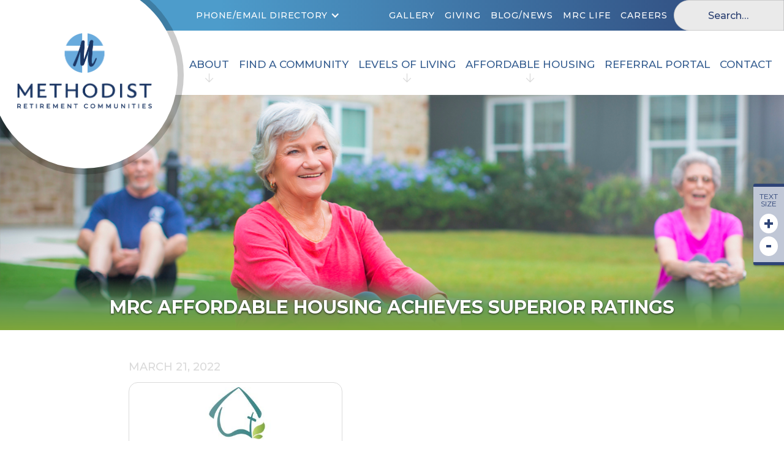

--- FILE ---
content_type: text/html; charset=utf-8
request_url: https://www.mrcaff.org/news/mrc-affordable-housing-achieves-superior-ratings
body_size: 12035
content:
<!DOCTYPE html><!-- This site was created in Webflow. https://webflow.com --><!-- Last Published: Wed Oct 29 2025 15:24:59 GMT+0000 (Coordinated Universal Time) --><html data-wf-domain="www.mrcaff.org" data-wf-page="659d5358090bf7c789a5103d" data-wf-site="6048f6573638dd4d385a45ef" data-wf-collection="659d5358090bf7c789a50fbb" data-wf-item-slug="mrc-affordable-housing-achieves-superior-ratings"><head><meta charset="utf-8"/><title>MRC Affordable Housing Achieves Superior Ratings</title><meta content="MRC Affordable Housing ranked with the best in the nation according to HUD" name="description"/><meta content="MRC Affordable Housing Achieves Superior Ratings" property="og:title"/><meta content="MRC Affordable Housing ranked with the best in the nation according to HUD" property="og:description"/><meta content="https://cdn.prod.website-files.com/6048f6573638dd34705a45f2/62389c654ceb92e82ad842a9_MRC-AffordableHousing-Temporary-Logo.jpg" property="og:image"/><meta content="MRC Affordable Housing Achieves Superior Ratings" property="twitter:title"/><meta content="MRC Affordable Housing ranked with the best in the nation according to HUD" property="twitter:description"/><meta content="https://cdn.prod.website-files.com/6048f6573638dd34705a45f2/62389c654ceb92e82ad842a9_MRC-AffordableHousing-Temporary-Logo.jpg" property="twitter:image"/><meta property="og:type" content="website"/><meta content="summary_large_image" name="twitter:card"/><meta content="width=device-width, initial-scale=1" name="viewport"/><meta content="Webflow" name="generator"/><link href="https://cdn.prod.website-files.com/6048f6573638dd4d385a45ef/css/mrcaff-corp-site.webflow.shared.99e497f5c.min.css" rel="stylesheet" type="text/css"/><link href="https://fonts.googleapis.com" rel="preconnect"/><link href="https://fonts.gstatic.com" rel="preconnect" crossorigin="anonymous"/><script src="https://ajax.googleapis.com/ajax/libs/webfont/1.6.26/webfont.js" type="text/javascript"></script><script type="text/javascript">WebFont.load({  google: {    families: ["Merriweather:300,300italic,400,400italic,700,700italic,900,900italic","Montserrat:100,100italic,200,200italic,300,300italic,400,400italic,500,500italic,600,600italic,700,700italic,800,800italic,900,900italic","Open Sans:300,300italic,400,400italic,600,600italic,700,700italic,800,800italic","Sail:regular"]  }});</script><script type="text/javascript">!function(o,c){var n=c.documentElement,t=" w-mod-";n.className+=t+"js",("ontouchstart"in o||o.DocumentTouch&&c instanceof DocumentTouch)&&(n.className+=t+"touch")}(window,document);</script><link href="https://cdn.prod.website-files.com/6048f6573638dd4d385a45ef/6048f6573638dd587b5a48ca_favicon.png" rel="shortcut icon" type="image/x-icon"/><link href="https://cdn.prod.website-files.com/6048f6573638dd4d385a45ef/6048f6573638dd19815a48cb_webclip.png" rel="apple-touch-icon"/><link href="https://www.mrcaff.org/news/mrc-affordable-housing-achieves-superior-ratings" rel="canonical"/><!-- Google Tag Manager -->
<script>(function(w,d,s,l,i){w[l]=w[l]||[];w[l].push({'gtm.start':
new Date().getTime(),event:'gtm.js'});var f=d.getElementsByTagName(s)[0],
j=d.createElement(s),dl=l!='dataLayer'?'&l='+l:'';j.async=true;j.src=
'https://www.googletagmanager.com/gtm.js?id='+i+dl;f.parentNode.insertBefore(j,f);
})(window,document,'script','dataLayer','GTM-WTTN7C9');</script>
<!-- End Google Tag Manager -->
<style>
p.fs-normal{font-size:18px;}p.fs-medium{font-size:22px;line-height:32px;}p.fs-large{font-size:26px;line-height:36px}
h3.fs-normal,h4.fs-normal{font-size:28px;}h3.fs-medium,h4.fs-medium{font-size:33px;line-height:36px;}h3.fs-large,h4.fs-large{font-size:40px;line-height:44px;}
h3.headmain{font-size:70px!important;line-height:75px!important;}h3.headmain .fs-normal{font-size:70px!important;} h3.headmain .fs-medium{font-size:70px!important;line-height:75px!important;}h3.headmain .fs-large{font-size:70px!important;line-height:75px!important}
h4.get-heading1{font-size:32px!important;line-height:40px!important;}
select{-webkit-appearance: none;-moz-appearance: none;appearance: none;background: url(https://cdn.prod.website-files.com/6048f6573638dd4d385a45ef/604b2ffa8a23d124af2ade90_select-arrow1.png) #fff no-repeat calc(100% - 10px) !important;}
body{overflow-x: hidden;}.intro-sec:before{/*padding-top: 14.5%;*/padding-top:270px;background-image: url(https://assets.website-files.com/5f3fced0aa3beefa6b57e63c/5f3fced0aa3bee1b8d57e664_gfx-home-curve-top.png);background-size: 100% 100%;background-position: top;bottom: 100%;  -webkit-transform: translate(-50%,40%);-ms-transform: translate(-50%,40%);transform: translate(-50%,40%);content: '';width: 1800px;min-width: 100%;position: absolute;left: 50%;background-repeat: no-repeat;display: block;pointer-events: none;z-index: 0;}  
@media (min-width:320px) and (max-width:991px){.menu-ist.drop-list.w--open{left:0px!important;position: initial !important;}}  
@media only screen and (min-width:1280px) and (max-width:1322px){.site-btn-blue.home-btn{margin-top: 25px;margin-left:0px;}.nav-link{padding-right: 8px;padding-left: 8px;/*font-size: 18px;*/}}
</style>


<meta name="msvalidate.01" content="261103ED33E2931DDF567D41FE188C6D" />
<meta name="google-site-verification" content="ckLeuJI3Yt5uwnHkneFmpfzwo0YenaS9rWn1lkoAS5w" />
<script src="https://data.staticfiles.io/accounts/ea866a-6d084b91-ad823c/load.js" type="text/javascript" async defer></script>
<link href="//maxcdn.bootstrapcdn.com/font-awesome/4.7.0/css/font-awesome.min.css" rel="stylesheet">

<script id='pixel-script-poptin' src='https://cdn.popt.in/pixel.js?id=8148278f05e03' async='true'></script>

  
  <script>
    (function(t,e,n,r,a){var c,i=e[a]=e[a]||{init:function(t){function e(t){
    i[t]=function(){i.q.push([t,[].slice.call(arguments,0)])}}var n,r;i.q=[],
    n="addListener track".split(" ");for(r in n)e(n[r]);
    i.q.push(["init",[t||{}]])}},s=t.createElement(r);s.async=1,s.src=n,
    c=t.getElementsByTagName(r)[0],c.parentNode.insertBefore(s,c)
    })(document,window,"https://analytics.formstack.com/js/fsa.js","script","FSATracker");

    FSATracker.init({"account":"589530", "endpoint":"https://analytics.formstack.com"});
  </script>

<script type='text/javascript'>
(function () {
var a = document.createElement("script");
var b = document.getElementsByTagName("script")[0];
a.type = "text/javascript";
a.src = ('https:' == document.location.protocol ? 'https://' : 'http://') + "js.talkfurther.com/talkfurther_init.min.js";
a.async = true;
b.parentNode.insertBefore(a, b);
})();
</script>

<script type="text/javascript">
    (function(c,l,a,r,i,t,y){
        c[a]=c[a]||function(){(c[a].q=c[a].q||[]).push(arguments)};
        t=l.createElement(r);t.async=1;t.src="https://www.clarity.ms/tag/"+i;
        y=l.getElementsByTagName(r)[0];y.parentNode.insertBefore(t,y);
    })(window, document, "clarity", "script", "o15h5o6wdl");
</script>

<script nowprocket nitro-exclude type="text/javascript" id="sa-dynamic-optimization" data-uuid="bafbc233-75a4-445e-8bb9-cfc0a429b175" src="[data-uri]"></script>
</head><body class="main blog-innner blog-body"><div class="sitewrap"><div class="header"><div class="top-link-bar hidden"><div class="top-link-inner"><div class="top-link-text">COVID-19 Update: What Methodist Retirement Communities is Doing to Protect our Residents and Staff<br/></div><a href="/news-novel-coronavirus-2019-covid-19-update-from-mrc" class="link-top-btn w-button">READ MORE</a><div data-w-id="df8d5c1a-1785-92b2-2ddf-9c56a4128ab2" class="close-top-link">X</div></div></div><div class="custom-css w-embed"><style>
::-moz-selection { /* Firefox */
background-color: rgba(226, 149, 0, 0.75);
color: #fff;
}
::selection {
background-color: rgba(226, 149, 0, 0.75);
color: #fff; 
}
.features-tab-btn{
   position: relative;
}
.features-tab-btn:before{
    content: '';
    position: absolute;
    display: block;
    width: 100%;
    height: 30px;
    background-color: #eaeaea;
    border-radius: 50%;
    top: 0;
    left: 0;
    -webkit-transform: translateY(-50%);
    -ms-transform: translateY(-50%);
    transform: translateY(-50%);
    z-index: 0;
    transition: 0.4s;
}
.features-tab-btn.w--current::before {
    background: #fff;
}
.features-tab-btn.w--current:after{
    display: none;
}
.features-tab-btn:after {
    content: '';
    display: block;
    position: absolute;
    top: 100%;
    right: 0;
    -webkit-transform: translateY(-100%);
    -ms-transform: translateY(-100%);
    transform: translateY(-100%);
    left: 0;
    height: 8px;
    background-image: -webkit-linear-gradient(bottom,hsla(0,0%,60%,.8) 0,hsla(0,0%,60%,.5) 10%,hsla(0,0%,60%,.3) 25%,hsla(0,0%,60%,0));
    background-image: linear-gradient(0deg,hsla(0,0%,60%,.8) 0,hsla(0,0%,60%,.5) 10%,hsla(0,0%,60%,.3) 25%,hsla(0,0%,60%,0));
}
.hCom:hover{
   background: #fff !important;
}
.hcom:hover .comtextheading{
    color: #422414 !important;
    position: relative;
}
.comtextheading:after{
    content: '';
    position: absolute;
    height: 1px;
    background-color: #fff;
    width: 100px;
    left: 50%;
    bottom: 0;
    -webkit-transform: translate(-50%);
    -ms-transform: translate(-50%);
    transform: translate(-50%);
}
.hcom:hover .para {
    color: #422414 !important;
}
.hcom:hover .comtextheading:after{
    background: #422414 !important;
    position: relative;
}
.hcom:hover .comlinkwrap{
    opacity: 1 !important;
}
.combkghover{
    -webkit-transform-origin: center center !important;
    -ms-transform-origin: center center !important;
    transform-origin: center center !important;
    -webkit-transition-delay: .2s !important;
    transition-delay: .2s !important;
    -webkit-transform: translate(-50%,-50%) !important;
    -ms-transform: translate(-50%,-50%) !important;
    transform: translate(-50%,-50%) !important;
    z-index: 0 !important;
    border-radius: 50% !important;
}
.hcom:hover .combkghover{
    top: 50% !important;
    width: 100% !important;
    height: 100% !important;
    border-radius: 20px !important;
    -webkit-transition-delay: 0s !important;
    transition-delay: 0s !important;
}
.comlinkwrap {
    text-indent: -1000px;
}
.hcom:hover .comlinkwrap {
    text-indent: 0px;
}
.sitefooter:before{
    content: '';
    position: absolute;
    bottom: 100%;
    left: 50%;
    -webkit-transform: translate(-50%,80%);
    -ms-transform: translate(-50%,80%);
    transform: translate(-50%,80%);
    border-radius: 50% 50% 0 0;
    width: 1500px;
    min-width: 130%;
    background: -webkit-linear-gradient(top,#fff 0,#fff 50%,hsla(0,0%,100%,0));
    background: linear-gradient(180deg,#fff 0,#fff 50%,hsla(0,0%,100%,0));
    border-top: 10px solid #422414;
     border-right: 10px solid #422414; 
    border-left: 10px solid #422414;
    height: 35vh;
    min-height: 200px;
    max-height: 500px;
    z-index: -1;
    box-shadow: 0 -20px 20px 0 rgba(0,0,0,.1);
}
.mgate{
    -webkit-transition: all .35s ease-in-out;
    transition: all .35s ease-in-out;
}
.mgate-link{
    background-repeat: repeat-y!important;
    background-position: 100%;
    background-size: 100% 100% !important;
     -webkit-transition: all .35s ease-in-out;
    transition: all .35s ease-in-out;
}
.mgate:hover .mgate-link{
    background-size: 50% 100%!important;
}
.mgal-hover:hover .icon-img {
    -ms-transform: scale(1.1);
    transform: scale(1.1);
    -webkit-transition: all .35s ease-in-out;
    transition: all .35s ease-in-out;
}
.main.blog-innner .inner-body img {
    border-radius: 15px;
    border: solid 1px #dadada;
    padding: 7px;
}
.main.blog-innner .inner-body a {
    color: #307777;
    text-decoration: underline;
}
.main.blog-innner .inner-body a:hover{
    color: #689831;
    text-decoration: underline;
}
.hostory-tab-link:after {
    content: "";
    width: 15px;
    height: 15px;
    background: #fff;
    position: absolute;
    bottom: -10px;
    z-index: 1111;
    left: 45%;
    border: solid 1px #ccc;
    border-radius: 50%;
}
.hostory-tab-link.w--current:after{
    content: "";
    width: 15px;
    height: 15px;
    background: #899f6a;
    position: absolute;
    bottom: -10px;
    z-index: 1111;
    left: 45%;
    border: solid 1px #899f6a;
    border-radius: 50%;
}
.hostory-tab-menu::-webkit-scrollbar {
    height: 4px;
}
.hostory-tab-menu::-webkit-scrollbar-thumb {
    background-color: #e2ead6;
    border-radius: 20px;
    width: 50px;
}
.hostory-tab-menu::-webkit-scrollbar-track {
    /* background: #e5e5e5; */
    overflow: scroll;
}
a.sidebar-link.w--current .side-bar-link-arrwo {
    display: inline-block;
    font-size: 20px;
    vertical-align: text-bottom;
}
.phone-list {
    margin-left: 0 !important;
    left: 0 !important;
}
.our-team-list .team-block:last-child {
    border-bottom: none !important;
}
.contact-page .forrm-toggle {
    display: none;
}
.subs-heading,
.subs-check,
.subs-btn{
	display: none;
}
.blog-body .subs-phone{
   display: none;
}
.blog-body .subs-email{
	width: 100%;
}

.blog-body .get-heading,
.blog-body .site-btn,
.blog-body .checkboc-field{
	display: none;
}
.blog-body .get-heading.subs-heading,
.blog-body .checkboc-field.subs-check,
.blog-body .site-btn.subs-btn,
.blog-body .subs-email{
	display: block;
}
@media (min-width: 980px){
.w-dropdown-list{
  -webkit-transform: scaleY(0);
   -ms-transform: scaleY(0);
   transform: scaleY(0);
   -webkit-transform-origin: top;
   -ms-transform-origin: top;
   transform-origin: top;
    -webkit-transition: all .4s ease-in-out;
    transition: all .4s ease-in-out;
    display: block;
}
.w-dropdown-list.w--open{
    -webkit-transform: scale(1);
    -ms-transform: scale(1);
    transform: scale(1);
}
}

@media (max-width: 980px){
.toggle-form-bg{
  display: none !important;
}
}
</style></div><div class="topbar w-clearfix"><div data-hover="true" data-delay="0" class="phone-droupdown w-dropdown"><div class="phonedir-toggle w-dropdown-toggle"><div class="phonedir-icon w-icon-dropdown-toggle"></div><div class="phonedir-text">Phone/email Directory</div></div><nav class="phone-list w-dropdown-list"><a href="tel:835:2813632600" class="phondir-link w-dropdown-link">Corporate Office (281) 363-2600</a><a href="tel:+12812100124" class="phondir-link w-dropdown-link">Employment Verification (281) 210-0124</a><a href="tel:835:2812100116" class="phondir-link w-dropdown-link">MRC Foundation (281) 210-0116</a><a href="tel:835:8325858515" class="phondir-link w-dropdown-link">Professional Referral (832) 585-8515</a><a href="mailto:JOBS@MRCAFF.ORG?subject=Job%20Inquiry" class="phondir-link w-dropdown-link">Job Opportunities JOBS@MRCAFF.ORG</a><a href="mailto:Humanresources@mrcaff.Org?subject=Employment%20Verification" class="phondir-link w-dropdown-link">Employment Verification HUMANRESOURCES@MRCAFF.ORG</a><a href="mailto:Humanresources@mrcaff.Org?subject=HR%20Inquiry" class="phondir-link w-dropdown-link">Other HR Matters HUMANRESOURCES@MRCAFF.ORG</a></nav></div><div class="top-bar-right w-clearfix"><a href="/gallery" class="careers-link">Gallery</a><a href="/giving" class="careers-link">Giving</a><a href="/news" class="careers-link">Blog/News</a><a href="/mrc-life" class="careers-link">MRC LIFe</a><a href="/recruitment" class="careers-link">Careers</a><form action="/search" class="top-search w-form"><input class="top-search-input w-input" maxlength="256" name="query" placeholder="Search…" type="search" id="search-3" required=""/><input type="submit" class="top-search-btn w-button" value=""/></form></div></div><div data-collapse="medium" data-animation="over-right" data-duration="400" data-easing="ease" data-easing2="ease" role="banner" class="nav-top w-nav"><a href="/" class="logowrap w-inline-block"><div class="logo-in"><img src="https://cdn.prod.website-files.com/6048f6573638dd4d385a45ef/63bd9c99c8163f45da442314_MRC-NewLogo-Vertical-CMYK.png" alt="" sizes="(max-width: 894px) 100vw, 894px" srcset="https://cdn.prod.website-files.com/6048f6573638dd4d385a45ef/63bd9c99c8163f45da442314_MRC-NewLogo-Vertical-CMYK-p-500.png 500w, https://cdn.prod.website-files.com/6048f6573638dd4d385a45ef/63bd9c99c8163f45da442314_MRC-NewLogo-Vertical-CMYK.png 894w" id="top" class="logo-img"/></div></a><nav role="navigation" class="nav-menu w-nav-menu"><div data-hover="true" data-delay="0" data-w-id="c8f04c70-9df1-7cac-a78a-f2e135803696" class="nav-droupdown w-dropdown"><div class="nav-droupdown-in w-dropdown-toggle"><a href="/about" class="nav-link">About</a><div class="nav-arrow w-icon-dropdown-toggle"></div></div><nav class="menu-ist leave-sub drop-list w-dropdown-list"><a href="/our-team" class="nav-list-link w-dropdown-link">Our Team</a><a href="/resources" class="nav-list-link w-dropdown-link">FAQS</a><a href="/testimonials" class="nav-list-link w-dropdown-link">Testimonials</a><a href="/history" class="nav-list-link w-dropdown-link">History</a></nav></div><a href="/communities" class="nav-link arrow-none">Find A Community</a><div data-hover="true" data-delay="0" data-w-id="c8f04c70-9df1-7cac-a78a-f2e1358036a5" class="nav-droupdown w-dropdown"><div class="nav-droupdown-in w-dropdown-toggle"><a href="/levels-of-living" class="nav-link">Levels of Living</a><div class="nav-arrow w-icon-dropdown-toggle"></div></div><nav class="menu-ist leave-sub drop-list w-dropdown-list"><a href="/independent-living" class="nav-list-link w-dropdown-link">Independent Living</a><a href="/assisted-living-communities-tx" class="nav-list-link w-dropdown-link">Assisted Living</a><a href="/memory-support" class="nav-list-link w-dropdown-link">Memory Support</a><a href="/long-term-care" class="nav-list-link w-dropdown-link">Long-Term Care</a><a href="/senior-rehabilitation" class="nav-list-link w-dropdown-link">Short-Term Rehabilitation</a><a href="/home-healthcare-services" class="nav-list-link w-dropdown-link">Home Health</a></nav></div><div data-hover="true" data-delay="0" data-w-id="e45a9a98-276d-8452-25cf-13362c1377df" class="nav-droupdown w-dropdown"><div class="nav-droupdown-in w-dropdown-toggle"><a href="/affordable-housing" class="nav-link">Affordable Housing</a><div class="nav-arrow w-icon-dropdown-toggle"></div></div><nav class="menu-ist leave-sub drop-list w-dropdown-list"><a href="/crestview-terrace" class="nav-list-link w-dropdown-link">Crestview terrace</a><a href="/crestview-place" class="nav-list-link w-dropdown-link">Crestview Place</a><a href="/crestview-unity" class="nav-list-link w-dropdown-link">Crestview Unity</a><a href="/bayview-apartments" class="nav-list-link w-dropdown-link">Bayview Apartments</a><a href="/oakview-apartments" class="nav-list-link w-dropdown-link">oakview apartments</a></nav></div><a href="/professional-referral-portal" class="nav-link arrow-none">Referral portal</a><div data-hover="true" data-delay="0" data-w-id="c8f04c70-9df1-7cac-a78a-f2e1358036b6" class="nav-droupdown w-dropdown"><div class="nav-droupdown-in w-dropdown-toggle"><div class="nav-arrow w-icon-dropdown-toggle"></div></div><nav class="menu-ist gallery-sub drop-list w-dropdown-list"><a href="/photo-gallery" class="nav-list-link w-dropdown-link">Photo Gallery</a><a href="/video-gallery" class="nav-list-link w-dropdown-link">Video Gallery</a><a href="/webinars" class="nav-list-link w-dropdown-link">Webinars</a></nav></div><a href="/contact" class="nav-link arrow-none">Contact</a><a href="/giving-old" class="nav-link arrow-none mobile-link">Giving</a><a href="/news" class="nav-link arrow-none mobile-link">Blog/News</a><a href="/mrc-life" class="nav-link arrow-none mobile-link">MRC Life</a><a href="/careers" class="nav-link arrow-none mobile-link">Careers</a></nav><div class="menu-btn w-nav-button"><div class="menu-icon w-icon-nav-menu"></div></div></div><div class="bg-banner"></div></div><div class="hero-slider-inner"><div class="hero-inner-wrap"><div class="hero__overlay"></div><img src="https://cdn.prod.website-files.com/6048f6573638dd4d385a45ef/6048f6573638ddd30f5a48c3_MRC-Langford_Blog-Header.jpg" alt="" sizes="100vw" srcset="https://cdn.prod.website-files.com/6048f6573638dd4d385a45ef/6048f6573638ddd30f5a48c3_MRC-Langford_Blog-Header-p-500.jpeg 500w, https://cdn.prod.website-files.com/6048f6573638dd4d385a45ef/6048f6573638ddd30f5a48c3_MRC-Langford_Blog-Header-p-800.jpeg 800w, https://cdn.prod.website-files.com/6048f6573638dd4d385a45ef/6048f6573638ddd30f5a48c3_MRC-Langford_Blog-Header-p-1080.jpeg 1080w, https://cdn.prod.website-files.com/6048f6573638dd4d385a45ef/6048f6573638ddd30f5a48c3_MRC-Langford_Blog-Header.jpg 1440w" class="hero-slider-img"/></div><div class="hero__top-curve"></div><div class="hero-inner-overlay text-center blog-in"><h1 class="hero-slider-heading mt-0 blog-in-head">MRC Affordable Housing Achieves Superior Ratings </h1></div></div><div class="inner-body"><div class="wrapper"><div class="blog-date">March 21, 2022</div><img loading="lazy" alt="" src="https://cdn.prod.website-files.com/6048f6573638dd34705a45f2/62389c654ceb92e82ad842a9_MRC-AffordableHousing-Temporary-Logo.jpg" sizes="(max-width: 479px) 100vw, 333px" srcset="https://cdn.prod.website-files.com/6048f6573638dd34705a45f2/62389c654ceb92e82ad842a9_MRC-AffordableHousing-Temporary-Logo-p-500.jpg 500w, https://cdn.prod.website-files.com/6048f6573638dd34705a45f2/62389c654ceb92e82ad842a9_MRC-AffordableHousing-Temporary-Logo-p-800.jpg 800w, https://cdn.prod.website-files.com/6048f6573638dd34705a45f2/62389c654ceb92e82ad842a9_MRC-AffordableHousing-Temporary-Logo-p-1080.jpg 1080w, https://cdn.prod.website-files.com/6048f6573638dd34705a45f2/62389c654ceb92e82ad842a9_MRC-AffordableHousing-Temporary-Logo.jpg 1224w" class="blog-inner-img-new"/><div class="para w-richtext"><p>Management and Occupancy Review (MOR) is a comprehensive review of owner/agent compliance with HUD requirements. The review consists of auditing samples of resident files, a full audit of policies and an inspection of sample apartments to ensure all HUD guidelines are upheld. MRC Affordable Housing consistently maintains a rating within the top ten percent of the nation. </p><p>“One of our auditors recently told us that he hasn’t given a superior rating in his ten years until coming to inspect MRC,” bragged Joy Keels, MRC VP of Affordable Housing. Real Estate Assessment Center (REAC) also comes to do a physical inspection which is essentially a white glove test to ensure the property is well-maintained. The score for each campus ranges between a 90-99 which is rare within HUD properties. Keels went on to say, “When you have a great team, this is the type of outcomes you have!”</p><p> </p><p>‍</p></div></div></div><div class="actionblock"><div class="action-block-bg"><a href="/resources" class="ctaimage w-inline-block"></a><a href="/resources" class="actionblock-inner w-inline-block"><h2 class="actionblock-heading">Discover our senior living resources.</h2><div class="action-arrow"></div></a><a href="#" class="action-link w-inline-block"></a></div></div><div class="get-in-tuch"><h4 class="get-heading">Get in touch with us</h4><h4 class="get-heading subs-heading">Subscribe</h4><div class="w-form"><form id="email-form-2" name="email-form-2" data-name="Email Form 2" method="get" class="tuch-form" data-wf-page-id="659d5358090bf7c789a5103d" data-wf-element-id="11359ab3-7493-0ce5-f1c5-3e2550393819"><div class="form-inner"><div class="form-block"><input class="bottom-input w-input" maxlength="256" name="First-Name-3" data-name="First Name 3" placeholder="First Name*" type="text" id="First-Name-3" required=""/></div><div class="form-block"><input class="bottom-input w-input" maxlength="256" name="Last-Name-2" data-name="Last Name 2" placeholder="Last Name*" type="text" id="Last-Name-2" required=""/></div></div><div class="form-inner"><div class="form-block subs-email"><input class="bottom-input w-input" maxlength="256" name="Email-2" data-name="Email 2" placeholder="Email*" type="text" id="Email-2" required=""/></div><div class="form-block subs-phone"><input class="bottom-input w-input" maxlength="256" name="Phone-2" data-name="Phone 2" placeholder="Phone" type="text" id="Phone-2" required=""/></div></div><label class="w-checkbox checkboc-field"><input type="checkbox" id="checkbox-2" name="checkbox-2" data-name="Checkbox 2" class="w-checkbox-input"/><span class="checkbox-label w-form-label" for="checkbox-2">I&#x27;d like to receive emails about events, offers and news.</span></label><label class="w-checkbox checkboc-field subs-check"><input type="checkbox" id="checkbox-2" name="checkbox-2" data-name="Checkbox 2" class="w-checkbox-input"/><span class="checkbox-label w-form-label" for="checkbox-2">Sign up to get interesting news, insights, and more delivered to your inbox.</span></label><input type="submit" data-wait="Please wait..." class="site-btn _w-100 w-button" value="Let&#x27;s Connect"/><input type="submit" data-wait="Please wait..." class="site-btn _w-100 subs-btn w-button" value="submit"/><div class="text-center"><a href="#" class="form-link">Privacy Policy</a></div></form><div class="w-form-done"><div>Thank you! Your submission has been received!</div></div><div class="w-form-fail"><div>Oops! Something went wrong while submitting the form.</div></div></div></div><div class="sitefooter"><div class="footer-inner"><h3 class="footer-heading">How can we help you?</h3><div class="footernavwrap"><div class="footernav"><div class="footer-nav-box"><a href="/about" class="footer-top-link">About MRC</a><div class="hr-link"></div><ul role="list" class="link-list"><li class="footer-list"><a href="/our-team" class="footer-link">Our Team</a></li><li class="footer-list"><a href="/resources" class="footer-link">Resources</a></li><li class="footer-list"><a href="/testimonials" class="footer-link">Testimonials</a></li><li class="footer-list"></li></ul></div><div class="footer-nav-box"><a href="/communities" class="footer-top-link">Find A Community</a><div class="hr-link"></div><ul role="list" class="link-list"><li class="footer-list"><a href="https://www.mrccornerstone.org/" target="_blank" class="footer-link">Cornerstone</a></li><li class="footer-list"><a href="https://www.mrccrestview.org/" target="_blank" class="footer-link">Crestview</a></li><li class="footer-list"><a href="https://www.mrcpinecrest.org/" target="_blank" class="footer-link">PineCrest</a></li><li class="footer-list"><a href="https://www.mrccreekside.org/" target="_blank" class="footer-link">Creekside</a></li><li class="footer-list"><a href="https://www.mrcthecrossings.org/" class="footer-link">The Crossings</a></li><li class="footer-list"><a href="https://www.mrcthelangford.org/" target="_blank" class="footer-link">The Langford</a></li><li class="footer-list"><a href="https://www.mrcstevensonoaks.org/" target="_blank" class="footer-link">Stevenson Oaks</a></li><li class="footer-list"><a href="https://www.mrcmirador.org/" target="_blank" class="footer-link">Mirador</a></li><li class="footer-list"></li></ul></div><div class="footer-nav-box"><a href="/levels-of-living" class="footer-top-link">Levels of Living</a><div class="hr-link"></div><ul role="list" class="link-list"><li class="footer-list"><a href="/independent-living" class="footer-link">Independent Living</a></li><li class="footer-list"><a href="/assisted-living-communities-tx" class="footer-link">Assisted Living</a></li><li class="footer-list"><a href="/memory-support" class="footer-link">Memory Support</a></li><li class="footer-list"><a href="/long-term-care" class="footer-link">Skilled Nursing</a></li><li class="footer-list"><a href="/senior-rehabilitation" class="footer-link">Short-Term Rehabilitation</a></li><li class="footer-list"><a href="/home-healthcare-services" class="footer-link">Home Health</a></li><li class="footer-list"></li></ul></div><div class="footer-nav-box"><a href="/gallery" class="footer-top-link">Gallery</a><div class="hr-link"></div><ul role="list" class="link-list"><li class="footer-list"><a href="/photo-gallery" class="footer-link">Photo Gallery</a></li><li class="footer-list"><a href="/video-gallery" class="footer-link">Video Gallery</a></li><li class="footer-list"></li><li class="footer-list"></li></ul></div><div class="footer-nav-box"><a href="#" class="footer-top-link">More</a><div class="hr-link"></div><ul role="list" class="link-list"><li class="footer-list"><a href="/giving-old" class="footer-link">Giving</a></li><li class="footer-list"><a href="/news" class="footer-link">Blog/News</a></li><li class="footer-list"><a href="/contact" class="footer-link">Contact</a></li><li class="footer-list"><a href="/recruitment" class="footer-link">Careers</a></li><li class="footer-list"></li></ul></div></div><div class="footersocial"><a href="https://intranet.mrcaff.org/" target="_blank" class="footer-btn w-button">MRC Intranet</a><a href="https://www.facebook.com/mrcretirementcommunities/" target="_blank" class="social-block w-inline-block w-clearfix"><img src="https://cdn.prod.website-files.com/6048f6573638dd4d385a45ef/604b33fc7373be19adfab4e8_fb-icon2-150x150_blue.png" alt="" class="social-icon"/><div class="text-social">Facebook</div></a><a href="https://www.instagram.com/mrc.seniorliving/" target="_blank" class="social-block w-inline-block w-clearfix"><img src="https://cdn.prod.website-files.com/6048f6573638dd4d385a45ef/6048f6573638dddb175a4644_instagram.png" alt="" class="social-icon"/><div class="text-social">Instagram</div></a></div></div></div><div class="footeraddresswrap"><div class="footer-logo-block"><a href="/" class="footer-logo w-inline-block"><img src="https://cdn.prod.website-files.com/6048f6573638dd4d385a45ef/6048f6573638dd437c5a48c8_newlogo-footer.jpg" alt="" class="image-7"/></a></div><div class="add-block-new"><div class="container-fluid"><div class="footer-flex"><div class="footer-address"><a href="tel:(281)363-2600" class="footer-contact">(281) 363-2600</a><p class="finfo">1440 Lake Front Circle, Suite 140<br/>The Woodlands, TX 77380<br/>© <span class="copyright-year">current year</span> Methodist Retirement Communities</p><div class="policy"><a href="/privacy-policy" class="policy-link">Privacy Policy</a><a href="/sitemap" class="policy-link sitemap">Sitemap</a></div><div class="policy policy2"><a href="https://www.bcbstx.com/asomrf?EIN=741403088" target="_blank" class="policy-link">Transparency in Coverage Rule</a></div></div><div class="footer__logos-w"><div class="icare-card-w"><img src="https://cdn.prod.website-files.com/6048f6573638dd4d385a45ef/65e1e27e3ce1c47d33819f6a_Button%20Icon.png" loading="lazy" alt="" class="icare-card"/><div class="icare-content"><div class="icare-text">Would you like to acknowledge the contributions of a deserving Methodist Retirement Communities employee? <br/><a href="https://www.surveymonkey.com/r/ICAREHelpingHands" target="_blank" class="policy-link">Submit an ICARE Card today!</a></div></div></div><div class="footer-logos"><img src="https://cdn.prod.website-files.com/6048f6573638dd4d385a45ef/6048f6573638dd36935a464b_MRC-EHO-1.png" alt="Affiliate" height="65" class="affiliate-img"/><img src="https://cdn.prod.website-files.com/6048f6573638dd4d385a45ef/61df7ac5714a4ac26be81dda_MRC-ADA-Logo.png" alt="Affiliate" height="65" class="affiliate-img"/><img src="https://cdn.prod.website-files.com/6048f6573638dd4d385a45ef/6048f6573638dd3c955a464c_pet-friendly-100x100.png" alt="Affiliate" height="60" class="affiliate-img"/><img src="https://cdn.prod.website-files.com/6048f6573638dd4d385a45ef/67912015264567ac9b7c245e_Senior-Cares-Best-Banner-Work-FullColor-2025.png" alt="Affiliate" height="Auto" sizes="(max-width: 888px) 100vw, 888px" srcset="https://cdn.prod.website-files.com/6048f6573638dd4d385a45ef/67912015264567ac9b7c245e_Senior-Cares-Best-Banner-Work-FullColor-2025-p-500.png 500w, https://cdn.prod.website-files.com/6048f6573638dd4d385a45ef/67912015264567ac9b7c245e_Senior-Cares-Best-Banner-Work-FullColor-2025.png 888w" class="affiliate-img-large"/></div></div><div class="birdeye-widget"><a href="https://www.leadingagetexas.org/" target="_blank" class="affiliate-link w-inline-block"><img src="https://cdn.prod.website-files.com/6048f6573638dd4d385a45ef/6048f6573638dd15d65a4649_leading_age_texas.png" height="60" alt="" class="image-11"/></a><a href="https://www.edenalt.org/" target="_blank" class="affiliate-link w-inline-block"><img src="https://cdn.prod.website-files.com/6048f6573638dd4d385a45ef/61e7715e7750dbc51ee5547e_eden.png" height="70" alt=""/></a></div></div></div></div><div class="texas-law"><strong>Our Mission: </strong>We honor and serve older adults as an expression of Christ’s love.<br/>‍<br/>A long-term care ombudsman helps residents of a nursing facility and residents of an assisted living facility resolve complaints. Help provided by an ombudsman is confidential and free of charge. To speak with an ombudsman, a person may call the toll-free number 1-800-252-2412.</div></div><div class="sub-footer"><a href="https://cdn.prod.website-files.com/5f3fced0aa3beefa6b57e63c/5f48fb0e172bdc4d88bd6ec5_notice_of_nondiscrimination_2017-2.2.pdf" target="_blank" class="sub-footer-link">Notice of Nondiscrimination</a><a href="https://www.mrcaff.org/wp-content/uploads/notice_of_nondiscrimination_2017-2.2.pdf" target="_blank" class="sub-footer-link">Español</a><a href="https://www.mrcaff.org/wp-content/uploads/notice_of_nondiscrimination_2017-2.2.pdf" target="_blank" class="sub-footer-link">Tiếng Việt</a><a href="https://www.mrcaff.org/wp-content/uploads/notice_of_nondiscrimination_2017-2.2.pdf" target="_blank" class="sub-footer-link">繁體中文</a><a href="https://www.mrcaff.org/wp-content/uploads/notice_of_nondiscrimination_2017-2.2.pdf" target="_blank" class="sub-footer-link">Français</a><a href="https://www.mrcaff.org/wp-content/uploads/notice_of_nondiscrimination_2017-2.2.pdf" target="_blank" class="sub-footer-link">አማርኛ</a><a href="#" class="sub-footer-link">Deutsch</a><a href="https://www.mrcaff.org/wp-content/uploads/notice_of_nondiscrimination_2017-2.2.pdf" target="_blank" class="sub-footer-link">한국어</a><a href="https://www.mrcaff.org/wp-content/uploads/notice_of_nondiscrimination_2017-2.2.pdf" target="_blank" class="sub-footer-link">Igbo asusu</a><a href="https://www.mrcaff.org/wp-content/uploads/notice_of_nondiscrimination_2017-2.2.pdf" target="_blank" class="sub-footer-link">èdè Yorùbá</a><a href="https://www.mrcaff.org/wp-content/uploads/notice_of_nondiscrimination_2017-2.2.pdf" target="_blank" class="sub-footer-link">اُردُو</a><a href="https://www.mrcaff.org/wp-content/uploads/notice_of_nondiscrimination_2017-2.2.pdf" target="_blank" class="sub-footer-link">العربية</a><a href="https://www.mrcaff.org/wp-content/uploads/notice_of_nondiscrimination_2017-2.2.pdf" target="_blank" class="sub-footer-link">русский</a><a href="https://www.mrcaff.org/wp-content/uploads/notice_of_nondiscrimination_2017-2.2.pdf" target="_blank" class="sub-footer-link">हिंदी</a><a href="https://www.mrcaff.org/wp-content/uploads/notice_of_nondiscrimination_2017-2.2.pdf" target="_blank" class="sub-footer-link">Srpsko-hrvatski</a><a href="https://www.mrcaff.org/wp-content/uploads/notice_of_nondiscrimination_2017-2.2.pdf" target="_blank" class="sub-footer-link">Tagalog</a><a href="https://www.mrcaff.org/wp-content/uploads/notice_of_nondiscrimination_2017-2.2.pdf" target="_blank" class="sub-footer-link">ខ្មែរ</a></div><a href="#top" class="btm-to-top w-inline-block"><img src="https://cdn.prod.website-files.com/6048f6573638dd4d385a45ef/6049020cbf6d6a46384c0a44_up-arrow.png" loading="lazy" alt="" class="up-arrow"/></a></div><div class="fontsize"><div class="text-block-2">TEXT SIZE</div><a id="fontLarge" href="#" class="fontsize__plus w-inline-block"><div class="text-block"><strong class="bold-text">+</strong></div></a><a id="fontSmall" href="#" class="fontsize__minus w-inline-block"><div class="text-block">-</div></a></div></div><script src="https://d3e54v103j8qbb.cloudfront.net/js/jquery-3.5.1.min.dc5e7f18c8.js?site=6048f6573638dd4d385a45ef" type="text/javascript" integrity="sha256-9/aliU8dGd2tb6OSsuzixeV4y/faTqgFtohetphbbj0=" crossorigin="anonymous"></script><script src="https://cdn.prod.website-files.com/6048f6573638dd4d385a45ef/js/webflow.schunk.36b8fb49256177c8.js" type="text/javascript"></script><script src="https://cdn.prod.website-files.com/6048f6573638dd4d385a45ef/js/webflow.schunk.2c42bffb57528670.js" type="text/javascript"></script><script src="https://cdn.prod.website-files.com/6048f6573638dd4d385a45ef/js/webflow.ac60d577.2879ebacc9ff8b7f.js" type="text/javascript"></script><!-- Google Tag Manager (noscript) -->
<noscript><iframe src="https://www.googletagmanager.com/ns.html?id=GTM-WTTN7C9"
height="0" width="0" style="display:none;visibility:hidden"></iframe></noscript>
<!-- End Google Tag Manager (noscript) -->
<script>
$(".drop-list").each(
    function () {
       $( this ).css("left","50%");
       $( this ).css("margin-left", - $( this ).outerWidth()/2 );
       return this;
    }
);
</script>
<script>
 //$(document).ready(function(){var l=["fs-normal","fs-medium","fs-large"],s=0;$(".fontsize__plus").click(function(){s>1||($("p,li,.text-link").removeClass("fs-normal fs-medium fs-large"),$("p,li,.text-link").addClass(l[s]),s<1&&s++)}),$(".fontsize__minus").click(function(){s<0||(s>=0&&s--,$("p,li,.text-link").removeClass("fs-normal fs-medium fs-large"),$("p,li,.text-link").addClass(l[s]),-1==s&&(s=0))})});
  $( "#dpage.w-dyn-items" ).prepend( "<div class='w-dyn-item'><a href='/news' class='page-selct-link w-dropdown-link w--current'>All Categories</a></div>" );
</script>


<script type="text/javascript">  
  $('#dpage a').click(function(){
    $('#catbox').text($(this).text());
  });
		</script>

<script type="text/javascript">
$(document).ready(function(){
      var fontSizes = ["fs-normal", "fs-medium", "fs-large"];
      var activeSize = 0;
        // Increase Font Size          
      $(".fontsize__plus").click(function(){
        if(activeSize > 2 ) return;        
        $('p,li,.text-link,h3,h4').removeClass("fs-normal fs-medium fs-large");
        $('p,li,.text-link,h3,h4').addClass(fontSizes[activeSize]);        
        if(activeSize < 2 ){
        	activeSize++;
        }        
      });  
      // Decrease Font Size       
      $(".fontsize__minus").click(function(){
        if(activeSize < 0 ) return;        
        if(activeSize >= 0 ){
        	activeSize--;
        }        
        $('p,li,.text-link,h3,h4').removeClass("fs-normal fs-medium fs-large");  
        $('p,li,.text-link,h3,h4').addClass(fontSizes[activeSize]);        
        if(activeSize == -1) activeSize = 0;
        });
    });
      </script>
<script type="text/javascript"> 
        $(document).ready(()=>{ 
            $("select.fsFieldSelect option[value=0]").attr('selected', true); 
        }); 
    </script> 


<script>/*<![CDATA[*/(function(w,a,b,d,s){w[a]=w[a]||{};w[a][b]=w[a][b]||{q:[],track:function(r,e,t){this.q.push({r:r,e:e,t:t||+new Date});}};var e=d.createElement(s);var f=d.getElementsByTagName(s)[0];e.async=1;e.src='//Marketing.mrcaff.org/cdnr/61/acton/bn/tracker/42806';f.parentNode.insertBefore(e,f);})(window,'ActOn','Beacon',document,'script');ActOn.Beacon.track();/*]]>*/</script>

<script>
Webflow.push(function() {
  $('.copyright-year').text(new Date().getFullYear());
});
</script>
<script type="text/javascript" src="//cdn.callrail.com/companies/352077930/720d29e2b921f1405fe1/12/swap.js"></script> </body></html>

--- FILE ---
content_type: text/css
request_url: https://cdn.prod.website-files.com/6048f6573638dd4d385a45ef/css/mrcaff-corp-site.webflow.shared.99e497f5c.min.css
body_size: 35995
content:
html{-webkit-text-size-adjust:100%;-ms-text-size-adjust:100%;font-family:sans-serif}body{margin:0}article,aside,details,figcaption,figure,footer,header,hgroup,main,menu,nav,section,summary{display:block}audio,canvas,progress,video{vertical-align:baseline;display:inline-block}audio:not([controls]){height:0;display:none}[hidden],template{display:none}a{background-color:#0000}a:active,a:hover{outline:0}abbr[title]{border-bottom:1px dotted}b,strong{font-weight:700}dfn{font-style:italic}h1{margin:.67em 0;font-size:2em}mark{color:#000;background:#ff0}small{font-size:80%}sub,sup{vertical-align:baseline;font-size:75%;line-height:0;position:relative}sup{top:-.5em}sub{bottom:-.25em}img{border:0}svg:not(:root){overflow:hidden}hr{box-sizing:content-box;height:0}pre{overflow:auto}code,kbd,pre,samp{font-family:monospace;font-size:1em}button,input,optgroup,select,textarea{color:inherit;font:inherit;margin:0}button{overflow:visible}button,select{text-transform:none}button,html input[type=button],input[type=reset]{-webkit-appearance:button;cursor:pointer}button[disabled],html input[disabled]{cursor:default}button::-moz-focus-inner,input::-moz-focus-inner{border:0;padding:0}input{line-height:normal}input[type=checkbox],input[type=radio]{box-sizing:border-box;padding:0}input[type=number]::-webkit-inner-spin-button,input[type=number]::-webkit-outer-spin-button{height:auto}input[type=search]{-webkit-appearance:none}input[type=search]::-webkit-search-cancel-button,input[type=search]::-webkit-search-decoration{-webkit-appearance:none}legend{border:0;padding:0}textarea{overflow:auto}optgroup{font-weight:700}table{border-collapse:collapse;border-spacing:0}td,th{padding:0}@font-face{font-family:webflow-icons;src:url([data-uri])format("truetype");font-weight:400;font-style:normal}[class^=w-icon-],[class*=\ w-icon-]{speak:none;font-variant:normal;text-transform:none;-webkit-font-smoothing:antialiased;-moz-osx-font-smoothing:grayscale;font-style:normal;font-weight:400;line-height:1;font-family:webflow-icons!important}.w-icon-slider-right:before{content:""}.w-icon-slider-left:before{content:""}.w-icon-nav-menu:before{content:""}.w-icon-arrow-down:before,.w-icon-dropdown-toggle:before{content:""}.w-icon-file-upload-remove:before{content:""}.w-icon-file-upload-icon:before{content:""}*{box-sizing:border-box}html{height:100%}body{color:#333;background-color:#fff;min-height:100%;margin:0;font-family:Arial,sans-serif;font-size:14px;line-height:20px}img{vertical-align:middle;max-width:100%;display:inline-block}html.w-mod-touch *{background-attachment:scroll!important}.w-block{display:block}.w-inline-block{max-width:100%;display:inline-block}.w-clearfix:before,.w-clearfix:after{content:" ";grid-area:1/1/2/2;display:table}.w-clearfix:after{clear:both}.w-hidden{display:none}.w-button{color:#fff;line-height:inherit;cursor:pointer;background-color:#3898ec;border:0;border-radius:0;padding:9px 15px;text-decoration:none;display:inline-block}input.w-button{-webkit-appearance:button}html[data-w-dynpage] [data-w-cloak]{color:#0000!important}.w-code-block{margin:unset}pre.w-code-block code{all:inherit}.w-optimization{display:contents}.w-webflow-badge,.w-webflow-badge>img{box-sizing:unset;width:unset;height:unset;max-height:unset;max-width:unset;min-height:unset;min-width:unset;margin:unset;padding:unset;float:unset;clear:unset;border:unset;border-radius:unset;background:unset;background-image:unset;background-position:unset;background-size:unset;background-repeat:unset;background-origin:unset;background-clip:unset;background-attachment:unset;background-color:unset;box-shadow:unset;transform:unset;direction:unset;font-family:unset;font-weight:unset;color:unset;font-size:unset;line-height:unset;font-style:unset;font-variant:unset;text-align:unset;letter-spacing:unset;-webkit-text-decoration:unset;text-decoration:unset;text-indent:unset;text-transform:unset;list-style-type:unset;text-shadow:unset;vertical-align:unset;cursor:unset;white-space:unset;word-break:unset;word-spacing:unset;word-wrap:unset;transition:unset}.w-webflow-badge{white-space:nowrap;cursor:pointer;box-shadow:0 0 0 1px #0000001a,0 1px 3px #0000001a;visibility:visible!important;opacity:1!important;z-index:2147483647!important;color:#aaadb0!important;overflow:unset!important;background-color:#fff!important;border-radius:3px!important;width:auto!important;height:auto!important;margin:0!important;padding:6px!important;font-size:12px!important;line-height:14px!important;text-decoration:none!important;display:inline-block!important;position:fixed!important;inset:auto 12px 12px auto!important;transform:none!important}.w-webflow-badge>img{position:unset;visibility:unset!important;opacity:1!important;vertical-align:middle!important;display:inline-block!important}h1,h2,h3,h4,h5,h6{margin-bottom:10px;font-weight:700}h1{margin-top:20px;font-size:38px;line-height:44px}h2{margin-top:20px;font-size:32px;line-height:36px}h3{margin-top:20px;font-size:24px;line-height:30px}h4{margin-top:10px;font-size:18px;line-height:24px}h5{margin-top:10px;font-size:14px;line-height:20px}h6{margin-top:10px;font-size:12px;line-height:18px}p{margin-top:0;margin-bottom:10px}blockquote{border-left:5px solid #e2e2e2;margin:0 0 10px;padding:10px 20px;font-size:18px;line-height:22px}figure{margin:0 0 10px}figcaption{text-align:center;margin-top:5px}ul,ol{margin-top:0;margin-bottom:10px;padding-left:40px}.w-list-unstyled{padding-left:0;list-style:none}.w-embed:before,.w-embed:after{content:" ";grid-area:1/1/2/2;display:table}.w-embed:after{clear:both}.w-video{width:100%;padding:0;position:relative}.w-video iframe,.w-video object,.w-video embed{border:none;width:100%;height:100%;position:absolute;top:0;left:0}fieldset{border:0;margin:0;padding:0}button,[type=button],[type=reset]{cursor:pointer;-webkit-appearance:button;border:0}.w-form{margin:0 0 15px}.w-form-done{text-align:center;background-color:#ddd;padding:20px;display:none}.w-form-fail{background-color:#ffdede;margin-top:10px;padding:10px;display:none}label{margin-bottom:5px;font-weight:700;display:block}.w-input,.w-select{color:#333;vertical-align:middle;background-color:#fff;border:1px solid #ccc;width:100%;height:38px;margin-bottom:10px;padding:8px 12px;font-size:14px;line-height:1.42857;display:block}.w-input::placeholder,.w-select::placeholder{color:#999}.w-input:focus,.w-select:focus{border-color:#3898ec;outline:0}.w-input[disabled],.w-select[disabled],.w-input[readonly],.w-select[readonly],fieldset[disabled] .w-input,fieldset[disabled] .w-select{cursor:not-allowed}.w-input[disabled]:not(.w-input-disabled),.w-select[disabled]:not(.w-input-disabled),.w-input[readonly],.w-select[readonly],fieldset[disabled]:not(.w-input-disabled) .w-input,fieldset[disabled]:not(.w-input-disabled) .w-select{background-color:#eee}textarea.w-input,textarea.w-select{height:auto}.w-select{background-color:#f3f3f3}.w-select[multiple]{height:auto}.w-form-label{cursor:pointer;margin-bottom:0;font-weight:400;display:inline-block}.w-radio{margin-bottom:5px;padding-left:20px;display:block}.w-radio:before,.w-radio:after{content:" ";grid-area:1/1/2/2;display:table}.w-radio:after{clear:both}.w-radio-input{float:left;margin:3px 0 0 -20px;line-height:normal}.w-file-upload{margin-bottom:10px;display:block}.w-file-upload-input{opacity:0;z-index:-100;width:.1px;height:.1px;position:absolute;overflow:hidden}.w-file-upload-default,.w-file-upload-uploading,.w-file-upload-success{color:#333;display:inline-block}.w-file-upload-error{margin-top:10px;display:block}.w-file-upload-default.w-hidden,.w-file-upload-uploading.w-hidden,.w-file-upload-error.w-hidden,.w-file-upload-success.w-hidden{display:none}.w-file-upload-uploading-btn{cursor:pointer;background-color:#fafafa;border:1px solid #ccc;margin:0;padding:8px 12px;font-size:14px;font-weight:400;display:flex}.w-file-upload-file{background-color:#fafafa;border:1px solid #ccc;flex-grow:1;justify-content:space-between;margin:0;padding:8px 9px 8px 11px;display:flex}.w-file-upload-file-name{font-size:14px;font-weight:400;display:block}.w-file-remove-link{cursor:pointer;width:auto;height:auto;margin-top:3px;margin-left:10px;padding:3px;display:block}.w-icon-file-upload-remove{margin:auto;font-size:10px}.w-file-upload-error-msg{color:#ea384c;padding:2px 0;display:inline-block}.w-file-upload-info{padding:0 12px;line-height:38px;display:inline-block}.w-file-upload-label{cursor:pointer;background-color:#fafafa;border:1px solid #ccc;margin:0;padding:8px 12px;font-size:14px;font-weight:400;display:inline-block}.w-icon-file-upload-icon,.w-icon-file-upload-uploading{width:20px;margin-right:8px;display:inline-block}.w-icon-file-upload-uploading{height:20px}.w-container{max-width:940px;margin-left:auto;margin-right:auto}.w-container:before,.w-container:after{content:" ";grid-area:1/1/2/2;display:table}.w-container:after{clear:both}.w-container .w-row{margin-left:-10px;margin-right:-10px}.w-row:before,.w-row:after{content:" ";grid-area:1/1/2/2;display:table}.w-row:after{clear:both}.w-row .w-row{margin-left:0;margin-right:0}.w-col{float:left;width:100%;min-height:1px;padding-left:10px;padding-right:10px;position:relative}.w-col .w-col{padding-left:0;padding-right:0}.w-col-1{width:8.33333%}.w-col-2{width:16.6667%}.w-col-3{width:25%}.w-col-4{width:33.3333%}.w-col-5{width:41.6667%}.w-col-6{width:50%}.w-col-7{width:58.3333%}.w-col-8{width:66.6667%}.w-col-9{width:75%}.w-col-10{width:83.3333%}.w-col-11{width:91.6667%}.w-col-12{width:100%}.w-hidden-main{display:none!important}@media screen and (max-width:991px){.w-container{max-width:728px}.w-hidden-main{display:inherit!important}.w-hidden-medium{display:none!important}.w-col-medium-1{width:8.33333%}.w-col-medium-2{width:16.6667%}.w-col-medium-3{width:25%}.w-col-medium-4{width:33.3333%}.w-col-medium-5{width:41.6667%}.w-col-medium-6{width:50%}.w-col-medium-7{width:58.3333%}.w-col-medium-8{width:66.6667%}.w-col-medium-9{width:75%}.w-col-medium-10{width:83.3333%}.w-col-medium-11{width:91.6667%}.w-col-medium-12{width:100%}.w-col-stack{width:100%;left:auto;right:auto}}@media screen and (max-width:767px){.w-hidden-main,.w-hidden-medium{display:inherit!important}.w-hidden-small{display:none!important}.w-row,.w-container .w-row{margin-left:0;margin-right:0}.w-col{width:100%;left:auto;right:auto}.w-col-small-1{width:8.33333%}.w-col-small-2{width:16.6667%}.w-col-small-3{width:25%}.w-col-small-4{width:33.3333%}.w-col-small-5{width:41.6667%}.w-col-small-6{width:50%}.w-col-small-7{width:58.3333%}.w-col-small-8{width:66.6667%}.w-col-small-9{width:75%}.w-col-small-10{width:83.3333%}.w-col-small-11{width:91.6667%}.w-col-small-12{width:100%}}@media screen and (max-width:479px){.w-container{max-width:none}.w-hidden-main,.w-hidden-medium,.w-hidden-small{display:inherit!important}.w-hidden-tiny{display:none!important}.w-col{width:100%}.w-col-tiny-1{width:8.33333%}.w-col-tiny-2{width:16.6667%}.w-col-tiny-3{width:25%}.w-col-tiny-4{width:33.3333%}.w-col-tiny-5{width:41.6667%}.w-col-tiny-6{width:50%}.w-col-tiny-7{width:58.3333%}.w-col-tiny-8{width:66.6667%}.w-col-tiny-9{width:75%}.w-col-tiny-10{width:83.3333%}.w-col-tiny-11{width:91.6667%}.w-col-tiny-12{width:100%}}.w-widget{position:relative}.w-widget-map{width:100%;height:400px}.w-widget-map label{width:auto;display:inline}.w-widget-map img{max-width:inherit}.w-widget-map .gm-style-iw{text-align:center}.w-widget-map .gm-style-iw>button{display:none!important}.w-widget-twitter{overflow:hidden}.w-widget-twitter-count-shim{vertical-align:top;text-align:center;background:#fff;border:1px solid #758696;border-radius:3px;width:28px;height:20px;display:inline-block;position:relative}.w-widget-twitter-count-shim *{pointer-events:none;-webkit-user-select:none;user-select:none}.w-widget-twitter-count-shim .w-widget-twitter-count-inner{text-align:center;color:#999;font-family:serif;font-size:15px;line-height:12px;position:relative}.w-widget-twitter-count-shim .w-widget-twitter-count-clear{display:block;position:relative}.w-widget-twitter-count-shim.w--large{width:36px;height:28px}.w-widget-twitter-count-shim.w--large .w-widget-twitter-count-inner{font-size:18px;line-height:18px}.w-widget-twitter-count-shim:not(.w--vertical){margin-left:5px;margin-right:8px}.w-widget-twitter-count-shim:not(.w--vertical).w--large{margin-left:6px}.w-widget-twitter-count-shim:not(.w--vertical):before,.w-widget-twitter-count-shim:not(.w--vertical):after{content:" ";pointer-events:none;border:solid #0000;width:0;height:0;position:absolute;top:50%;left:0}.w-widget-twitter-count-shim:not(.w--vertical):before{border-width:4px;border-color:#75869600 #5d6c7b #75869600 #75869600;margin-top:-4px;margin-left:-9px}.w-widget-twitter-count-shim:not(.w--vertical).w--large:before{border-width:5px;margin-top:-5px;margin-left:-10px}.w-widget-twitter-count-shim:not(.w--vertical):after{border-width:4px;border-color:#fff0 #fff #fff0 #fff0;margin-top:-4px;margin-left:-8px}.w-widget-twitter-count-shim:not(.w--vertical).w--large:after{border-width:5px;margin-top:-5px;margin-left:-9px}.w-widget-twitter-count-shim.w--vertical{width:61px;height:33px;margin-bottom:8px}.w-widget-twitter-count-shim.w--vertical:before,.w-widget-twitter-count-shim.w--vertical:after{content:" ";pointer-events:none;border:solid #0000;width:0;height:0;position:absolute;top:100%;left:50%}.w-widget-twitter-count-shim.w--vertical:before{border-width:5px;border-color:#5d6c7b #75869600 #75869600;margin-left:-5px}.w-widget-twitter-count-shim.w--vertical:after{border-width:4px;border-color:#fff #fff0 #fff0;margin-left:-4px}.w-widget-twitter-count-shim.w--vertical .w-widget-twitter-count-inner{font-size:18px;line-height:22px}.w-widget-twitter-count-shim.w--vertical.w--large{width:76px}.w-background-video{color:#fff;height:500px;position:relative;overflow:hidden}.w-background-video>video{object-fit:cover;z-index:-100;background-position:50%;background-size:cover;width:100%;height:100%;margin:auto;position:absolute;inset:-100%}.w-background-video>video::-webkit-media-controls-start-playback-button{-webkit-appearance:none;display:none!important}.w-background-video--control{background-color:#0000;padding:0;position:absolute;bottom:1em;right:1em}.w-background-video--control>[hidden]{display:none!important}.w-slider{text-align:center;clear:both;-webkit-tap-highlight-color:#0000;tap-highlight-color:#0000;background:#ddd;height:300px;position:relative}.w-slider-mask{z-index:1;white-space:nowrap;height:100%;display:block;position:relative;left:0;right:0;overflow:hidden}.w-slide{vertical-align:top;white-space:normal;text-align:left;width:100%;height:100%;display:inline-block;position:relative}.w-slider-nav{z-index:2;text-align:center;-webkit-tap-highlight-color:#0000;tap-highlight-color:#0000;height:40px;margin:auto;padding-top:10px;position:absolute;inset:auto 0 0}.w-slider-nav.w-round>div{border-radius:100%}.w-slider-nav.w-num>div{font-size:inherit;line-height:inherit;width:auto;height:auto;padding:.2em .5em}.w-slider-nav.w-shadow>div{box-shadow:0 0 3px #3336}.w-slider-nav-invert{color:#fff}.w-slider-nav-invert>div{background-color:#2226}.w-slider-nav-invert>div.w-active{background-color:#222}.w-slider-dot{cursor:pointer;background-color:#fff6;width:1em;height:1em;margin:0 3px .5em;transition:background-color .1s,color .1s;display:inline-block;position:relative}.w-slider-dot.w-active{background-color:#fff}.w-slider-dot:focus{outline:none;box-shadow:0 0 0 2px #fff}.w-slider-dot:focus.w-active{box-shadow:none}.w-slider-arrow-left,.w-slider-arrow-right{cursor:pointer;color:#fff;-webkit-tap-highlight-color:#0000;tap-highlight-color:#0000;-webkit-user-select:none;user-select:none;width:80px;margin:auto;font-size:40px;position:absolute;inset:0;overflow:hidden}.w-slider-arrow-left [class^=w-icon-],.w-slider-arrow-right [class^=w-icon-],.w-slider-arrow-left [class*=\ w-icon-],.w-slider-arrow-right [class*=\ w-icon-]{position:absolute}.w-slider-arrow-left:focus,.w-slider-arrow-right:focus{outline:0}.w-slider-arrow-left{z-index:3;right:auto}.w-slider-arrow-right{z-index:4;left:auto}.w-icon-slider-left,.w-icon-slider-right{width:1em;height:1em;margin:auto;inset:0}.w-slider-aria-label{clip:rect(0 0 0 0);border:0;width:1px;height:1px;margin:-1px;padding:0;position:absolute;overflow:hidden}.w-slider-force-show{display:block!important}.w-dropdown{text-align:left;z-index:900;margin-left:auto;margin-right:auto;display:inline-block;position:relative}.w-dropdown-btn,.w-dropdown-toggle,.w-dropdown-link{vertical-align:top;color:#222;text-align:left;white-space:nowrap;margin-left:auto;margin-right:auto;padding:20px;text-decoration:none;position:relative}.w-dropdown-toggle{-webkit-user-select:none;user-select:none;cursor:pointer;padding-right:40px;display:inline-block}.w-dropdown-toggle:focus{outline:0}.w-icon-dropdown-toggle{width:1em;height:1em;margin:auto 20px auto auto;position:absolute;top:0;bottom:0;right:0}.w-dropdown-list{background:#ddd;min-width:100%;display:none;position:absolute}.w-dropdown-list.w--open{display:block}.w-dropdown-link{color:#222;padding:10px 20px;display:block}.w-dropdown-link.w--current{color:#0082f3}.w-dropdown-link:focus{outline:0}@media screen and (max-width:767px){.w-nav-brand{padding-left:10px}}.w-lightbox-backdrop{cursor:auto;letter-spacing:normal;text-indent:0;text-shadow:none;text-transform:none;visibility:visible;white-space:normal;word-break:normal;word-spacing:normal;word-wrap:normal;color:#fff;text-align:center;z-index:2000;opacity:0;-webkit-user-select:none;-moz-user-select:none;-webkit-tap-highlight-color:transparent;background:#000000e6;outline:0;font-family:Helvetica Neue,Helvetica,Ubuntu,Segoe UI,Verdana,sans-serif;font-size:17px;font-style:normal;font-weight:300;line-height:1.2;list-style:disc;position:fixed;inset:0;-webkit-transform:translate(0)}.w-lightbox-backdrop,.w-lightbox-container{-webkit-overflow-scrolling:touch;height:100%;overflow:auto}.w-lightbox-content{height:100vh;position:relative;overflow:hidden}.w-lightbox-view{opacity:0;width:100vw;height:100vh;position:absolute}.w-lightbox-view:before{content:"";height:100vh}.w-lightbox-group,.w-lightbox-group .w-lightbox-view,.w-lightbox-group .w-lightbox-view:before{height:86vh}.w-lightbox-frame,.w-lightbox-view:before{vertical-align:middle;display:inline-block}.w-lightbox-figure{margin:0;position:relative}.w-lightbox-group .w-lightbox-figure{cursor:pointer}.w-lightbox-img{width:auto;max-width:none;height:auto}.w-lightbox-image{float:none;max-width:100vw;max-height:100vh;display:block}.w-lightbox-group .w-lightbox-image{max-height:86vh}.w-lightbox-caption{text-align:left;text-overflow:ellipsis;white-space:nowrap;background:#0006;padding:.5em 1em;position:absolute;bottom:0;left:0;right:0;overflow:hidden}.w-lightbox-embed{width:100%;height:100%;position:absolute;inset:0}.w-lightbox-control{cursor:pointer;background-position:50%;background-repeat:no-repeat;background-size:24px;width:4em;transition:all .3s;position:absolute;top:0}.w-lightbox-left{background-image:url([data-uri]);display:none;bottom:0;left:0}.w-lightbox-right{background-image:url([data-uri]);display:none;bottom:0;right:0}.w-lightbox-close{background-image:url([data-uri]);background-size:18px;height:2.6em;right:0}.w-lightbox-strip{white-space:nowrap;padding:0 1vh;line-height:0;position:absolute;bottom:0;left:0;right:0;overflow:auto hidden}.w-lightbox-item{box-sizing:content-box;cursor:pointer;width:10vh;padding:2vh 1vh;display:inline-block;-webkit-transform:translate(0,0)}.w-lightbox-active{opacity:.3}.w-lightbox-thumbnail{background:#222;height:10vh;position:relative;overflow:hidden}.w-lightbox-thumbnail-image{position:absolute;top:0;left:0}.w-lightbox-thumbnail .w-lightbox-tall{width:100%;top:50%;transform:translateY(-50%)}.w-lightbox-thumbnail .w-lightbox-wide{height:100%;left:50%;transform:translate(-50%)}.w-lightbox-spinner{box-sizing:border-box;border:5px solid #0006;border-radius:50%;width:40px;height:40px;margin-top:-20px;margin-left:-20px;animation:.8s linear infinite spin;position:absolute;top:50%;left:50%}.w-lightbox-spinner:after{content:"";border:3px solid #0000;border-bottom-color:#fff;border-radius:50%;position:absolute;inset:-4px}.w-lightbox-hide{display:none}.w-lightbox-noscroll{overflow:hidden}@media (min-width:768px){.w-lightbox-content{height:96vh;margin-top:2vh}.w-lightbox-view,.w-lightbox-view:before{height:96vh}.w-lightbox-group,.w-lightbox-group .w-lightbox-view,.w-lightbox-group .w-lightbox-view:before{height:84vh}.w-lightbox-image{max-width:96vw;max-height:96vh}.w-lightbox-group .w-lightbox-image{max-width:82.3vw;max-height:84vh}.w-lightbox-left,.w-lightbox-right{opacity:.5;display:block}.w-lightbox-close{opacity:.8}.w-lightbox-control:hover{opacity:1}}.w-lightbox-inactive,.w-lightbox-inactive:hover{opacity:0}.w-richtext:before,.w-richtext:after{content:" ";grid-area:1/1/2/2;display:table}.w-richtext:after{clear:both}.w-richtext[contenteditable=true]:before,.w-richtext[contenteditable=true]:after{white-space:initial}.w-richtext ol,.w-richtext ul{overflow:hidden}.w-richtext .w-richtext-figure-selected.w-richtext-figure-type-video div:after,.w-richtext .w-richtext-figure-selected[data-rt-type=video] div:after,.w-richtext .w-richtext-figure-selected.w-richtext-figure-type-image div,.w-richtext .w-richtext-figure-selected[data-rt-type=image] div{outline:2px solid #2895f7}.w-richtext figure.w-richtext-figure-type-video>div:after,.w-richtext figure[data-rt-type=video]>div:after{content:"";display:none;position:absolute;inset:0}.w-richtext figure{max-width:60%;position:relative}.w-richtext figure>div:before{cursor:default!important}.w-richtext figure img{width:100%}.w-richtext figure figcaption.w-richtext-figcaption-placeholder{opacity:.6}.w-richtext figure div{color:#0000;font-size:0}.w-richtext figure.w-richtext-figure-type-image,.w-richtext figure[data-rt-type=image]{display:table}.w-richtext figure.w-richtext-figure-type-image>div,.w-richtext figure[data-rt-type=image]>div{display:inline-block}.w-richtext figure.w-richtext-figure-type-image>figcaption,.w-richtext figure[data-rt-type=image]>figcaption{caption-side:bottom;display:table-caption}.w-richtext figure.w-richtext-figure-type-video,.w-richtext figure[data-rt-type=video]{width:60%;height:0}.w-richtext figure.w-richtext-figure-type-video iframe,.w-richtext figure[data-rt-type=video] iframe{width:100%;height:100%;position:absolute;top:0;left:0}.w-richtext figure.w-richtext-figure-type-video>div,.w-richtext figure[data-rt-type=video]>div{width:100%}.w-richtext figure.w-richtext-align-center{clear:both;margin-left:auto;margin-right:auto}.w-richtext figure.w-richtext-align-center.w-richtext-figure-type-image>div,.w-richtext figure.w-richtext-align-center[data-rt-type=image]>div{max-width:100%}.w-richtext figure.w-richtext-align-normal{clear:both}.w-richtext figure.w-richtext-align-fullwidth{text-align:center;clear:both;width:100%;max-width:100%;margin-left:auto;margin-right:auto;display:block}.w-richtext figure.w-richtext-align-fullwidth>div{padding-bottom:inherit;display:inline-block}.w-richtext figure.w-richtext-align-fullwidth>figcaption{display:block}.w-richtext figure.w-richtext-align-floatleft{float:left;clear:none;margin-right:15px}.w-richtext figure.w-richtext-align-floatright{float:right;clear:none;margin-left:15px}.w-nav{z-index:1000;background:#ddd;position:relative}.w-nav:before,.w-nav:after{content:" ";grid-area:1/1/2/2;display:table}.w-nav:after{clear:both}.w-nav-brand{float:left;color:#333;text-decoration:none;position:relative}.w-nav-link{vertical-align:top;color:#222;text-align:left;margin-left:auto;margin-right:auto;padding:20px;text-decoration:none;display:inline-block;position:relative}.w-nav-link.w--current{color:#0082f3}.w-nav-menu{float:right;position:relative}[data-nav-menu-open]{text-align:center;background:#c8c8c8;min-width:200px;position:absolute;top:100%;left:0;right:0;overflow:visible;display:block!important}.w--nav-link-open{display:block;position:relative}.w-nav-overlay{width:100%;display:none;position:absolute;top:100%;left:0;right:0;overflow:hidden}.w-nav-overlay [data-nav-menu-open]{top:0}.w-nav[data-animation=over-left] .w-nav-overlay{width:auto}.w-nav[data-animation=over-left] .w-nav-overlay,.w-nav[data-animation=over-left] [data-nav-menu-open]{z-index:1;top:0;right:auto}.w-nav[data-animation=over-right] .w-nav-overlay{width:auto}.w-nav[data-animation=over-right] .w-nav-overlay,.w-nav[data-animation=over-right] [data-nav-menu-open]{z-index:1;top:0;left:auto}.w-nav-button{float:right;cursor:pointer;-webkit-tap-highlight-color:#0000;tap-highlight-color:#0000;-webkit-user-select:none;user-select:none;padding:18px;font-size:24px;display:none;position:relative}.w-nav-button:focus{outline:0}.w-nav-button.w--open{color:#fff;background-color:#c8c8c8}.w-nav[data-collapse=all] .w-nav-menu{display:none}.w-nav[data-collapse=all] .w-nav-button,.w--nav-dropdown-open,.w--nav-dropdown-toggle-open{display:block}.w--nav-dropdown-list-open{position:static}@media screen and (max-width:991px){.w-nav[data-collapse=medium] .w-nav-menu{display:none}.w-nav[data-collapse=medium] .w-nav-button{display:block}}@media screen and (max-width:767px){.w-nav[data-collapse=small] .w-nav-menu{display:none}.w-nav[data-collapse=small] .w-nav-button{display:block}.w-nav-brand{padding-left:10px}}@media screen and (max-width:479px){.w-nav[data-collapse=tiny] .w-nav-menu{display:none}.w-nav[data-collapse=tiny] .w-nav-button{display:block}}.w-tabs{position:relative}.w-tabs:before,.w-tabs:after{content:" ";grid-area:1/1/2/2;display:table}.w-tabs:after{clear:both}.w-tab-menu{position:relative}.w-tab-link{vertical-align:top;text-align:left;cursor:pointer;color:#222;background-color:#ddd;padding:9px 30px;text-decoration:none;display:inline-block;position:relative}.w-tab-link.w--current{background-color:#c8c8c8}.w-tab-link:focus{outline:0}.w-tab-content{display:block;position:relative;overflow:hidden}.w-tab-pane{display:none;position:relative}.w--tab-active{display:block}@media screen and (max-width:479px){.w-tab-link{display:block}}.w-ix-emptyfix:after{content:""}@keyframes spin{0%{transform:rotate(0)}to{transform:rotate(360deg)}}.w-dyn-empty{background-color:#ddd;padding:10px}.w-dyn-hide,.w-dyn-bind-empty,.w-condition-invisible{display:none!important}.wf-layout-layout{display:grid}@font-face{font-family:Glyphicons halflings;src:url(https://cdn.prod.website-files.com/6048f6573638dd4d385a45ef/62f8ce6d3280f22faf78e6ac_glyphicons-halflings-regular.ttf)format("truetype");font-weight:400;font-style:normal;font-display:swap}@font-face{font-family:New Fontawesome webfont;src:url(https://cdn.prod.website-files.com/6048f6573638dd4d385a45ef/62f8cfe4fdef2378e4b2e9f7_fontawesome-webfont.ttf)format("truetype");font-weight:400;font-style:normal;font-display:swap}@font-face{font-family:"Font awesome 5 free 400";src:url(https://cdn.prod.website-files.com/6048f6573638dd4d385a45ef/6048f6573638dd8c155a4640_Font%20Awesome%205%20Free-Regular-400.otf)format("opentype");font-weight:400;font-style:normal;font-display:auto}@font-face{font-family:"Font awesome 5 free solid 900";src:url(https://cdn.prod.website-files.com/6048f6573638dd4d385a45ef/6048f6573638dd33825a4633_Font%20Awesome%205%20Free-Solid-900.otf)format("opentype");font-weight:400;font-style:normal;font-display:auto}@font-face{font-family:"Font awesome 5 brands 400";src:url(https://cdn.prod.website-files.com/6048f6573638dd4d385a45ef/6048f6573638dd1d2a5a4636_Font%20Awesome%205%20Brands-Regular-400.otf)format("opentype");font-weight:400;font-style:normal;font-display:auto}:root{--brown:#422514;--white-2:#fffefd;--sky-blue:#3473b7;--blue:#1c3564;--gold:#e4a24a;--parrot-green:#6aa728;--white-new:white;--white:#ffffff7a}.w-checkbox{margin-bottom:5px;padding-left:20px;display:block}.w-checkbox:before{content:" ";grid-area:1/1/2/2;display:table}.w-checkbox:after{content:" ";clear:both;grid-area:1/1/2/2;display:table}.w-checkbox-input{float:left;margin:4px 0 0 -20px;line-height:normal}.w-checkbox-input--inputType-custom{border:1px solid #ccc;border-radius:2px;width:12px;height:12px}.w-checkbox-input--inputType-custom.w--redirected-checked{background-color:#3898ec;background-image:url(https://d3e54v103j8qbb.cloudfront.net/static/custom-checkbox-checkmark.589d534424.svg);background-position:50%;background-repeat:no-repeat;background-size:cover;border-color:#3898ec}.w-checkbox-input--inputType-custom.w--redirected-focus{box-shadow:0 0 3px 1px #3898ec}.w-pagination-wrapper{flex-wrap:wrap;justify-content:center;display:flex}.w-pagination-next,.w-pagination-previous{color:#333;background-color:#fafafa;border:1px solid #ccc;border-radius:2px;margin-left:10px;margin-right:10px;padding:9px 20px;font-size:14px;display:block}.w-layout-blockcontainer{max-width:940px;margin-left:auto;margin-right:auto;display:block}@media screen and (max-width:991px){.w-layout-blockcontainer{max-width:728px}}@media screen and (max-width:767px){.w-layout-blockcontainer{max-width:none}}p{margin-bottom:10px}a{color:#293e70;text-decoration:underline}.main{color:#422414;font-family:Merriweather,serif;font-size:18px;font-weight:700;line-height:20px}.header{z-index:1;background-color:#fff;width:100%;padding-top:0;line-height:20px;display:block;position:relative}.topbar{background-image:linear-gradient(90deg,#4d9ccb 28%,#2e4477);height:50px;padding-left:230px}.phone-droupdown{color:#fff;height:50px;font-size:17px}.phone-list.w--open{z-index:999;background-color:#4d9ccb;padding-top:5px;padding-bottom:5px}.phonedir-text{color:#fff;letter-spacing:.5px;text-transform:uppercase;font-family:Montserrat,sans-serif;font-weight:500}.phonedir-icon{color:#fff}.phonedir-toggle{z-index:99;align-items:center;padding-top:15px;padding-bottom:15px;font-size:11px;transition:all .3s;display:flex}.phonedir-toggle:hover{background-color:#0003}.phondir-link{color:#fff;text-transform:uppercase;background-color:#4d9ccb;font-family:Montserrat,sans-serif;font-size:18px;font-weight:500;line-height:25px;transition:all .3s ease-in}.phondir-link:hover{background-color:#2e4477}.top-bar-right{float:right}.careers-link{color:#fff;letter-spacing:.8px;text-transform:uppercase;height:50px;margin-right:0;padding:18px 5px 20px;font-family:Montserrat,sans-serif;font-size:11px;font-weight:500;line-height:15px;text-decoration:none;transition:all .3s;display:inline-block}.careers-link:hover{background-color:#0003}.search-form-block{float:right;margin-bottom:0;display:inline-block}.search-form-input{background-color:#eaeaea;background-image:url(https://cdn.prod.website-files.com/6048f6573638dd4d385a45ef/6048f6573638dd6b0c5a463b_search.png);background-position:10px;background-repeat:no-repeat;background-size:25px;border:0 solid #000;border-radius:30px 0 0 30px;width:175px;height:50px;margin-bottom:0;padding-top:15px;padding-bottom:15px;padding-left:40px;font-family:Arial,Helvetica Neue,Helvetica,sans-serif;font-weight:400;line-height:50px}.search-form-input::placeholder{color:#555;text-transform:uppercase;font-family:Montserrat,sans-serif;font-size:16px;font-weight:400;line-height:15px}.logowrap{z-index:9999;cursor:pointer;background-color:#0003;border-radius:50%;width:270px;height:270px;padding:10px;transition:all .3s;display:block;position:absolute;top:-90px;left:-25px}.logowrap:hover{padding:0;box-shadow:1px 1px 10px -1px #00000026}.logo-in{background-color:#fff;border-radius:0 50% 50%;width:100%;height:100%;padding:15px;display:block;position:relative}.logo-in:hover{transform:scale(1)}.logo-img{transition:left .2s -50;width:80%;position:relative;top:25%}.nav-top{z-index:11;text-align:center;background-color:#fff;padding:25px 10px 15px 250px}.nav-menu{text-align:center;width:100%;margin-left:auto;margin-right:auto}.nav-droupdown-in{padding:0;display:block}.nav-link{color:#365e91;text-align:left;text-transform:uppercase;background-image:url(https://cdn.prod.website-files.com/6048f6573638dd4d385a45ef/6048f6573638ddedd25a4635_arrow-nav.png);background-position:50% 90%;background-repeat:no-repeat;padding:20px 5px 25px;font-family:Montserrat,sans-serif;font-size:13px;font-weight:500;text-decoration:none;display:inline-block}.nav-link:hover{background-image:url(https://cdn.prod.website-files.com/6048f6573638dd4d385a45ef/6048f6573638ddde735a48cd_arrow-nav-hover-blue.png);background-position:50% 100%}.nav-link.arrow-none{background-image:none}.nav-link.arrow-none.mobile-link,.menu-ist{display:none}.menu-ist.w--open{text-align:center;background-color:#fff;border-bottom-right-radius:20px;border-bottom-left-radius:20px;display:inline-block;box-shadow:7px 0 10px -8px #0000004d}.menu-ist.about-sub{transition:all .5s ease-in-out;left:-16%}.menu-ist.about-sub.drop-list{display:block}.menu-ist.about-sub.drop-list.w--open{left:auto}.menu-ist.leave-sub{left:-15%}.menu-ist.leave-sub.drop-list{background-color:#fff}.menu-ist.leave-sub.drop-list.w--open{background-color:#fff;left:auto}.menu-ist.gallery-sub{left:-46%}.menu-ist.gallery-sub.drop-list.w--open{left:auto}.nav-list-link{color:#365e91;text-align:center;text-transform:uppercase;padding-top:15px;padding-bottom:15px;font-family:Montserrat,sans-serif;font-size:16px;font-weight:500}.nav-list-link.w--current{color:#255757}.hero-banner{background-image:url(https://cdn.prod.website-files.com/6048f6573638dd4d385a45ef/67cf3bd3491c191706259152_Header.jpg);background-position:50%;background-size:cover;padding-top:21%;padding-bottom:21%;display:flex;position:relative}.bg-banner{z-index:9;background-image:linear-gradient(#fff,#ffffff80 52%,#fff0 99%,#fff 100%,#0a0a0a 100%,#fff0);width:100%;height:50px;display:none;position:absolute;bottom:-50px}.pgheader{background-image:linear-gradient(90deg,#689831cc,#68983199 33%,#68983100);flex-direction:row;justify-content:space-between;align-items:center;width:50%;height:100%;padding:30px;display:flex;position:absolute;inset:0% auto auto 0%}.pgheadlines{margin-top:50px}.headseo{color:#fff;text-transform:uppercase;text-shadow:0 1px 3px #000c;margin-top:0;margin-bottom:0;font-family:Montserrat,sans-serif;font-size:18px;font-weight:400;line-height:25px}.headseo.home-seo{color:#fff;text-shadow:none;font-weight:700}.headmain{color:#fff;margin-top:0;margin-bottom:0;font-family:Montserrat,sans-serif;font-size:70px;font-weight:700;line-height:75px}.slider-btm-bg{text-align:center;width:100%;height:100%;margin-top:-145px;position:absolute;inset:0% 0% auto}.slider-btm-bg.hidden{height:154px;display:block}.homeicon{width:90px;height:90px}.intro-sec{padding:40px 50px 120px;position:relative}.container{width:100%;max-width:1400px;margin-left:auto;margin-right:auto;padding-left:0;padding-right:0}.container.mb-60{margin-bottom:60px}.intro-left{width:60%;padding-right:40px}.intro-lright{width:40%}.intro-row{display:flex;position:relative}.intro-row.hide{display:none}.intro-headig{color:var(--brown);text-transform:uppercase;margin-top:0;margin-bottom:15px;font-family:Montserrat,sans-serif;font-size:28px;font-weight:500}.intro-headig.center{text-align:center}.para{text-align:left;margin-bottom:20px;padding-right:0;font-size:18px;font-weight:400;line-height:32px;text-decoration:none}.para.testimonail{font-size:20px}.para.link-para{color:#422414}.para.mr-40{padding-right:39px}.para.mb-50{margin-bottom:50px}.para.text-center.mr-0{padding-right:0}.para.mb50{margin-bottom:50px}.para.mb40{margin-bottom:40px}.para.mb0{justify-content:flex-end;align-items:stretch;margin-bottom:0;padding-right:5px}.para.mt20.mb20{margin-top:20px}.para.mb-10{margin-bottom:10px}.para.spacer{text-align:left;margin-bottom:50px}.para.mr-unique{padding-right:28px}.para.center{text-align:center;flex-flow:wrap;justify-content:center;align-items:center;padding-right:0}.para.staff{padding-right:0}.link{color:#365e91;text-decoration:underline;transition:all .3s}.link:hover{color:#689831;text-decoration:none}.link.link-u{text-decoration:underline;display:inline}.link.link-u.first-link{padding-bottom:10px;display:inline-block}.link.mb20{margin-bottom:20px}.link.mb20.mt10{padding-top:10px}.site-btn{text-transform:uppercase;background-color:#e29500;border-radius:30px;margin-top:0;padding:12px 25px;font-family:Montserrat,sans-serif;font-size:20px;font-weight:500;line-height:27px;transition:all .8s ease-in-out;display:inline-block}.site-btn:hover{background-image:linear-gradient(90deg,#fff0 56%,#ffffff54)}.site-btn._w-100{width:100%}.site-btn.map-btn{text-align:center;border-radius:5px;width:100%;max-width:220px;padding-top:10px;padding-bottom:10px;font-size:18px;line-height:25px}.site-btn.map-btn:hover{background-color:#689831}.site-btn.map-btn:active,.site-btn.map-btn:focus,.site-btn.map-btn:visited{background-color:#204d74}.site-btn.donate{background-color:#307777}.site-btn.donate:hover{background-color:#689831}.site-btn.donate:active{background-color:#307777}.site-btn.donate:visited{background-color:#204d74}.site-btn.donate-btn:hover{background-color:#689831}.site-btn.donate-btn:focus{background-color:#204d74}.site-btn.light-btn{color:#fff;text-decoration:none;display:inline-block}.site-btn.light-btn.right-button{margin-left:25px}.intro-img{border:7px solid #fff;border-radius:15px;margin-bottom:20px;box-shadow:0 0 0 1px #dadada}.intro-img.giving{text-align:left;width:20%}.intro-img.homepage{display:inline-block}.features-sec{background-color:#307777;background-image:url(https://cdn.prod.website-files.com/6048f6573638dd4d385a45ef/6048f6573638dd0cb65a4663_gfx-home-curve-bottom.png),url(https://cdn.prod.website-files.com/6048f6573638dd4d385a45ef/6048f6573638ddcb025a4653_home-zigzap.png);background-position:50% -88px,50% 0;background-repeat:no-repeat,repeat;background-size:auto,auto;padding-top:150px;padding-bottom:0}.features-intro{color:#fff;text-align:center;margin-bottom:120px}.features-heading{letter-spacing:.03em;margin-top:0;margin-bottom:22px;font-family:Montserrat,sans-serif;font-size:30px;font-weight:400;line-height:32px}.featdirections{text-transform:uppercase;background-color:#e29500;border-radius:30px;margin-left:auto;margin-right:auto;padding:12px 30px;font-family:Montserrat,sans-serif;font-weight:500;display:inline-block;position:relative}.mb-0{margin-bottom:0}.arrow-down{background-color:#e29500;width:20px;height:20px;position:absolute;left:50%;transform:rotate(45deg)}.features-tab-menu{align-items:center;display:flex}.features-tab-btn{text-align:center;text-transform:uppercase;background-color:#eaeaea;border-right:1px solid #999;align-self:flex-end;align-items:center;height:85px;padding:20px;font-family:Montserrat,sans-serif;font-size:22px;font-weight:500;line-height:25px;transition:padding .2s,all .2s linear;display:flex}.features-tab-btn:hover{-webkit-text-fill-color:inherit;background-clip:border-box;height:89px;padding-top:22px;padding-bottom:22px}.features-tab-btn.w--current{color:#e29500;background-color:#fff;align-self:flex-end;height:95px;transition-duration:.4s;transition-timing-function:ease-out}.features-tab-content,.features-tab-pane{background-color:#fff}.features-tab-main{display:flex}.features-tab-img{width:40%;position:relative}.features-tab-img.ass-living{background-image:url(https://cdn.prod.website-files.com/6048f6573638dd4d385a45ef/664640df20ec89c02416906c_AL_Inset.jpg);background-position:76%;background-size:cover}.features-tab-img.memory{background-image:url(https://cdn.prod.website-files.com/6048f6573638dd4d385a45ef/664641fce8a2fa8220d3783c_MS_Inset.jpg);background-position:57%;background-size:cover}.features-tab-img.rehabi{background-image:url(https://cdn.prod.website-files.com/6048f6573638dd4d385a45ef/6227bacd6e25c96662c2db26_MRC_Crestview_419-1000x667.jpg);background-position:50%;background-size:cover}.features-tab-img.home-health{background-image:url(https://cdn.prod.website-files.com/6048f6573638dd4d385a45ef/6227bba860fad5070d0a2196_MRC_Crestview_170-1200x900.jpg);background-position:50%;background-size:cover}.features-tab-img.skild{background-image:url(https://cdn.prod.website-files.com/6048f6573638dd4d385a45ef/60662a465dd120a17d7b5701_SN-Inset-1200x857.jpg);background-position:50%;background-repeat:no-repeat;background-size:cover}.features-tab-img.il-img{background-image:url(https://cdn.prod.website-files.com/6048f6573638dd4d385a45ef/6227b94b5f403bcaede8deeb_5V5A3906-Footer.jpg);background-position:50%;background-repeat:no-repeat;background-size:cover}.features-tab-img.skilled{background-image:url(https://cdn.prod.website-files.com/6048f6573638dd4d385a45ef/664643215c6a54f2cfb8ced6_LTC_Inset.jpg);background-position:50%;background-repeat:no-repeat;background-size:cover}.features-tab-text{width:60%;padding:60px 50px 85px}.features-tab-text.acc{width:100%;padding:0 25px 45px}.feature-tab-heading{color:#e29500;text-transform:uppercase;margin-top:25px;margin-bottom:25px;font-family:Montserrat,sans-serif;font-size:28px;font-weight:400}.tab-img-top-bg{background-image:linear-gradient(270deg,#fff,#ffffff03 25%);width:100%;height:100%;position:absolute;inset:0% auto auto 0%}.tab-img-top-bg.asl-top{background-image:linear-gradient(270deg,#ffffff03 52%,#fff)}.tab-btm-bg{background-color:#689831;width:100%;height:115px}.tab-btm-bg-up{opacity:.2;background-image:url(https://cdn.prod.website-files.com/6048f6573638dd4d385a45ef/6048f6573638dd007f5a4664_home-gb.png);background-position:50%;background-repeat:repeat-x;background-size:auto;width:100%;height:115px}.communities{color:#fff;text-align:center;background-color:#255757;width:100%;padding-top:50px;padding-bottom:0}.heading-two{letter-spacing:.03em;text-transform:uppercase;margin-top:0;font-family:Montserrat,sans-serif;font-size:30px;font-weight:500;line-height:32px;text-decoration:none}.heading-two.mb-20{text-align:left}.heading-two.mb-20.mt60{margin-top:60px}.heading-two.mb-50{text-align:left}.heading-two.mb-50.spacer{margin-top:50px}.heading-two.link-heading{color:#422414}.heading-two.mb-40{text-align:left}.heading-two.mb0{margin-bottom:0}.heading-two.mb0.tal{text-align:left}.heading-two.heading-text-center{text-align:center;margin-top:20px}.heading-two.intro-left{text-align:left}.heading-two.intro-left._80{width:80%}.heading-two.intro-left.alt{text-transform:none}.heading-two.j-left{text-align:left}.heading-two.sub-left{text-align:left;width:80%;padding-right:40px}.communities-inner{width:100%;max-width:1000px;margin-left:auto;margin-right:auto;padding-left:20px;padding-right:20px}.loaction-btn{color:#307777;text-transform:uppercase;background-color:#eaeaea;background-image:url(https://cdn.prod.website-files.com/6048f6573638dd4d385a45ef/6048f6573638dd9e3e5a4639_map-icon.png);background-position:25px 11px;background-repeat:no-repeat;background-size:20px;border-radius:41px;width:100%;max-width:320px;padding:10px 20px 10px 55px;font-family:Montserrat,sans-serif;font-size:20px;font-weight:500;line-height:33px;transition:background-color .3s ease-in;display:inline-block;position:relative;box-shadow:1px 1px 3px #0000004d}.loaction-btn:hover{color:#255757;background-color:#fff;box-shadow:1px 1px #0000004d}.loaction-btn.commu-btn{background-image:none;background-repeat:repeat;background-size:auto;width:100%;margin-top:15px;padding-left:20px;display:none}.text-span{font-family:"Font awesome 5 free solid 900",sans-serif}.map-icon{color:#e19625;margin-top:0;margin-right:0;padding-left:0;padding-right:0;font-family:"Font awesome 5 free solid 900",sans-serif;font-size:35px;display:inline-block;position:absolute;inset:15px auto auto 30px}.com-contain{background-color:#307777;background-image:url(https://cdn.prod.website-files.com/6048f6573638dd4d385a45ef/6048f6573638dd01795a464f_home-woods.png);background-position:50% 0;background-repeat:no-repeat;background-size:100%;position:relative}.com-contain.hidden{display:none}.com-contain-top{background-image:url(https://cdn.prod.website-files.com/6048f6573638dd4d385a45ef/6048f6573638dd15815a4634_gfx-home-triangle.png);background-position:50% 0;background-repeat:no-repeat;background-size:100%;width:100%;height:100px;position:absolute;inset:0% auto auto 0%}.contain-inner{flex-wrap:wrap;justify-content:space-between;width:100%;max-width:1440px;margin-left:auto;margin-right:auto;padding:150px 50px;display:flex}.hcom{color:#fff;text-align:center;border-radius:20px;flex-flow:wrap;flex:0 auto;justify-content:center;align-items:center;width:33%;margin-top:20px;margin-bottom:20px;text-decoration:none;transition:all .1s;display:flex;position:relative;overflow:hidden}.hcom:hover{box-shadow:2px 2px 13px -12px #000}.hcomimgwrap{background-color:#fff6;border-radius:50%;margin-top:10px;padding:10px;position:relative}.comimg{background-color:#fff;border-radius:50%;width:150px;height:150px}.comtextwrap{width:100%;padding:15px;position:relative}.comtextheading{color:#fff;text-transform:uppercase;margin-top:20px;margin-bottom:20px;padding-bottom:10px;font-family:Montserrat,sans-serif;font-size:30px;font-weight:500;line-height:35px;text-decoration:none;position:relative}.comtextheading:hover{color:#422414}.comlinkwrap{opacity:0;color:#fff;text-transform:uppercase;background-color:#e29500;align-self:flex-end;width:100%;padding:15px;font-family:Montserrat,sans-serif;font-size:20px;font-weight:500;line-height:30px;transition:all .2s;position:relative}.right-arrow{font-family:"Font awesome 5 free solid 900",sans-serif}.combkghover{z-index:0;background-color:#fff;border-radius:50%;width:10px;height:10px;transition:all .2s ease-in-out;display:block;position:absolute;inset:75px auto auto 50%}.sitefooter{z-index:1;background-color:#fff;display:block;position:relative}.footer-inner{background-image:linear-gradient(#46aeae00,#46aeae00 52%,#d2e0ef);padding:50px 50px 120px}.footer-heading{text-align:center;text-transform:uppercase;margin-top:0;margin-bottom:50px;font-family:Montserrat,sans-serif;font-size:35px;font-weight:400}.footernavwrap{display:flex}.footernav{justify-content:space-around;align-items:flex-start;width:85%;display:flex}.footersocial{text-align:center;width:25%}.footer-nav-box{margin-bottom:0;padding-top:0;padding-bottom:0;padding-right:20px}.footer-top-link{color:#422414;text-transform:uppercase;background-image:url(https://cdn.prod.website-files.com/6048f6573638dd4d385a45ef/6048f6573638dd653e5a464a_right-arrow.png);background-position:100% 8px;background-repeat:no-repeat;background-size:auto;padding-top:5px;padding-bottom:15px;padding-right:15px;font-family:Montserrat,sans-serif;font-size:17px;font-weight:500;text-decoration:none;transition:all .3s;display:inline-block}.footer-top-link:hover{text-decoration:underline}.hr-link{background-color:#422414;width:80%;height:1px;margin-bottom:10px}.link-list{padding-left:0;list-style-type:none}.footer-list{padding-top:5px;padding-bottom:5px}.footer-link{color:#365e91;font-family:Merriweather,serif;font-size:16px;font-weight:400;line-height:24px;text-decoration:none;transition:all .3s linear}.footer-link:hover{color:#e29500;text-decoration:underline}.footer-btn{text-transform:uppercase;background-color:#e29500;border-radius:50px;height:60px;margin-bottom:20px;padding:20px 25px 15px;font-family:Montserrat,sans-serif;font-size:20px;font-weight:500;transition:all .3s}.footer-btn:hover{background-color:#307777}.footer-btn.webinar{height:auto;margin-bottom:0;padding-top:12px;padding-bottom:12px;line-height:27px}.social-block{align-items:center;width:100%;max-width:180px;margin-bottom:15px;margin-left:auto;margin-right:auto;text-decoration:none;transition:all .3s;display:flex}.social-block:hover{color:#689831}.social-icon{float:left;max-height:55px;margin-right:5px}.text-social{color:#365e91;text-align:left;background-image:url(https://cdn.prod.website-files.com/6048f6573638dd4d385a45ef/6048f6573638dd5b0b5a48cc_social-arrow-blue.png);background-position:100%;background-repeat:no-repeat;background-size:auto;padding-right:17px;font-family:Merriweather,serif;font-weight:400;transition:all .3s}.text-social:hover{color:#689831;text-decoration:underline}.footeraddresswrap{background-image:url(https://cdn.prod.website-files.com/6048f6573638dd4d385a45ef/6048f6573638dd65d35a463e_gfx-paper.jpg);background-position:0 0;background-repeat:repeat;background-size:auto;padding:50px;position:relative}.footer-logo-block{text-align:center;width:100%;position:absolute;top:-55px;left:0}.footer-logo{background-color:#fff;border:1px solid #dadada;border-radius:15px;padding:7px}.add-block{align-items:flex-end;padding-top:80px;display:block}.footer-contact{color:#307777;margin-bottom:15px;font-family:Montserrat,sans-serif;font-size:26px;text-decoration:none;display:inline-block}.policy.policy2{padding-top:5px}.policy-link{color:#307777;padding-left:0;padding-right:10px;font-weight:400;text-decoration:none}.policy-link.sitemap{border-left:1px solid #000;padding-left:10px;padding-right:10px;display:inline-block}.affiliatewrap{margin-left:auto;margin-right:auto;display:inline-block}.affiliate-img{margin-left:5px;margin-right:5px}.sub-footer{border-top:1px solid #dadada;border-bottom:10px solid #307777;padding:25px 50px 65px}.sub-footer-link{color:#307777;border-right:1px solid #422414;margin-bottom:10px;margin-right:10px;padding-right:10px;font-family:Montserrat,sans-serif;font-size:15px;font-weight:500;line-height:17px;text-decoration:none;transition:all .35s;display:inline-block}.sub-footer-link:hover{color:#689831;text-decoration:underline}.text-span-2{font-family:"Font awesome 5 free solid 900",sans-serif;font-size:15px;font-weight:400}.get-in-tuch{background-color:#e29500;max-width:600px;padding:50px;display:none}.get-in-tuch.toggle-form{border-radius:6px 0 6px 6px;width:100%;max-width:555px;margin-top:0;display:block;overflow:hidden;box-shadow:2px 0 2px 1px #00000005}.get-in-tuch.toggle-form.hidden,.get-in-tuch.form-mo-view{display:none}.get-heading{color:#fff;text-transform:uppercase;margin-top:0;margin-bottom:10px;font-family:Montserrat,sans-serif;font-size:35px;font-weight:400;line-height:40px}.form-inner{grid-column-gap:16px;grid-row-gap:16px;grid-template-rows:100% auto;grid-template-columns:1fr 1fr 1fr 1fr;grid-auto-columns:1fr;grid-auto-flow:column;display:flex}.bottom-input{text-transform:uppercase;border-radius:4px;width:100%;height:45px;font-family:Montserrat,sans-serif;font-weight:400}.bottom-input::placeholder{color:#422414;font-size:18px}.form-block{width:50%;position:relative}.checkbox-label{color:#fff;font-family:Montserrat,sans-serif;font-size:16px;font-weight:600}.checkboc-field{margin-top:25px;margin-bottom:30px}.form-link{color:#fff;text-transform:uppercase;margin-top:25px;font-family:Montserrat,sans-serif;font-size:16px;font-weight:500;text-decoration:none;display:inline-block}.form-link:hover{text-decoration:underline}.text-center{text-align:center}.text-center.hidden{display:none}.cross{color:#a94442;font-family:"Font awesome 5 free solid 900",sans-serif;font-size:25px;position:absolute;inset:16px 10px auto auto}.image{display:none}.faq-list-item{color:#1a1a1a;font-family:Open Sans,sans-serif;font-size:15px;line-height:25px}.accordion-item-2{margin-top:0;margin-bottom:0}.accordion-item-content{border:1px solid #0000001a;border-bottom-right-radius:3px;border-bottom-left-radius:3px;margin-top:0;padding:0;overflow:hidden}.discover-p{float:none;clear:none;color:#777;font-family:Open Sans,sans-serif;font-size:16px;line-height:24px;display:inline-block}.discover-p.hidden{overflow:hidden}.discover-p.hidden._15padding{color:#1a1a1a;width:100%;margin-bottom:0;padding:15px 30px 15px 51px;font-size:15px}.h3-benefit{color:#132740;margin-bottom:20px;font-family:Open Sans,sans-serif;font-size:18px;line-height:24px}.h3-benefit._0bm{margin-top:0;margin-bottom:0;font-weight:600}.h3-benefit._0bm._10padding{color:#422414;text-transform:uppercase;cursor:pointer;background-color:#eaeaea;border-bottom:1px solid #999;border-radius:2px;padding:12px 25px;font-family:Montserrat,sans-serif;font-size:16px;font-weight:500}.h3-benefit._0bm._10padding:hover{background-color:#eaeaea;padding-top:12px;padding-bottom:12px;font-weight:500}.h3-benefit._0bm._10padding:active{color:#fff;background-color:#e29500;background-image:none}.h3-benefit._0bm._10padding:focus{color:#fff;background-color:#e29500}.accordion-wrapper{background-color:#fff;margin-top:40px;display:none}.faq-list-inner{margin-left:51px;padding-left:18px}.location-popup{width:100%;max-width:800px;margin-left:auto;margin-right:auto}.map-block{background-color:#fff;justify-content:space-between;padding:10px 15px;display:flex}.map-heading{color:#422414;text-align:left;margin-top:0;margin-bottom:0;padding-top:5px;font-family:Montserrat,sans-serif;font-size:20px;font-weight:500}.loaction-map-bg{z-index:999;background-color:#000000b5;align-items:flex-start;width:100%;height:100%;min-height:100%;max-height:100%;padding:20px;display:none;position:fixed;inset:0% auto auto 0%;overflow:auto}.popup-close{color:#adc7bf;text-align:right;cursor:pointer;font-family:Montserrat,sans-serif;font-size:16px;font-weight:500}.close-block{text-align:right;padding-bottom:5px;font-weight:700}.fontsize{z-index:99;color:#307777;text-align:center;background-color:#2e4477;background-image:linear-gradient(#ffffffb3,#ffffffb3);border-top:5px solid #2e4477;border-bottom:5px solid #2e4477;border-top-left-radius:3px;border-bottom-left-radius:3px;width:50px;padding:10px;font-family:Montserrat,sans-serif;font-size:12px;font-weight:400;line-height:100%;text-decoration:none;position:fixed;top:300px;right:0;box-shadow:1px 1px 3px #0006}.fontsize.hidden{display:none}.fontsize__plus{background-color:#fff;border-radius:50%;width:32px;height:32px;margin-top:10px;font-size:30px;font-weight:700;line-height:34px;text-decoration:none}.text-block{color:#2e4477;text-decoration:none}.fontsize__minus{background-color:#fff;border-radius:50%;width:32px;height:32px;margin-top:5px;font-size:30px;font-weight:700;line-height:30px;text-decoration:none}.text-block-2{color:#2e4477}.forrm-toggle{z-index:99999;clear:both;background-color:#0000;border-radius:6px;width:100%;max-width:555px;margin-right:25px;transition:transform .5s;position:fixed;inset:auto 0% 0% auto;overflow:visible;transform:translateY(475px);box-shadow:0 0 8px 4px #00000047}.toggle-btn{float:right;box-shadow:none;color:#fff;text-transform:uppercase;cursor:pointer;background-color:#e29500;border-top-left-radius:5px;border-top-right-radius:5px;justify-content:center;align-items:center;margin-bottom:0;padding-bottom:0;padding-left:20px;padding-right:0;font-family:Montserrat,sans-serif;font-size:22px;font-weight:400;transition:transform .3s;display:flex;position:relative;transform:translate(49px)}.toggle-btn-copy{float:right;color:#fff;text-transform:uppercase;cursor:pointer;background-color:#e29500;border-top-left-radius:5px;border-top-right-radius:5px;padding:15px 30px;font-family:Montserrat,sans-serif;font-size:24px;font-weight:400;position:relative}.btn-close{text-align:center;background-color:#0000004d;width:49px;height:100%;margin-left:20px;font-size:27px;line-height:50px;display:block}.hero-slider-inner{flex-direction:column;justify-content:center;align-items:flex-start;position:relative}.hero__overlay{background-image:linear-gradient(#ffffffe6,#fff 0%,#ffffff80 45%,#fff0 93%,#fff0);height:50px;position:absolute;inset:0% 0% auto}.hero-slider-img{width:100%;height:auto;padding-top:0%}.hero__top-curve{width:100%;display:block;position:absolute;inset:auto 0% 0%}.hero-inner-overlay{background-image:linear-gradient(#0000 7%,#63995ae6 55%,#7ea63a);width:100%;padding:3% 60px 15px;position:absolute;bottom:0}.hero-inner-overlay.text-center{padding-bottom:10px}.hero-inner-overlay.text-center.blog-in{padding-left:40px;padding-right:40px}.hero-inner-overlay.tac{text-align:center}.hero-slider-heading{color:#fff;text-shadow:0 1px 3px #000c;font-family:Montserrat,sans-serif;font-size:30px;line-height:34px}.hero-slider-heading.mt-0{margin-top:0}.hero-slider-heading.mt-0.blog-in-head{text-transform:uppercase}.hero-slider-heading.home-page{margin-top:0;margin-bottom:0}.breadcrumbs-arrow{padding-left:5px;padding-right:5px;display:inline-block}.mb-40{margin-bottom:40px}.mb-40.thanks-text{color:#fff;font-family:Montserrat,sans-serif;font-size:33px;line-height:40px}.vspace{clear:both;width:100%;height:8px}.vspace._32{height:32px}.vspace._48{height:48px}.vspace._40{height:40px}.vspace._16{height:16px}.vspace._24{height:24px}.feature-figure{float:left;width:40%;margin-bottom:10px;margin-left:0;padding-right:30px;position:relative}.feature-figure.float-right{border-radius:10px;justify-content:center;align-self:flex-start;align-items:center;width:100%;max-width:300px;margin-top:51px;margin-left:8px;margin-right:32px;padding:5px;box-shadow:0 1px 3px gray}.feature-figure.float-right.crestview{margin-top:0}.feature-figure.unhide{width:100%;max-width:350px;margin-bottom:0;margin-left:0}.sidebar_nav-main-link{color:#fff;text-transform:uppercase;padding-top:10px;padding-bottom:5px;padding-right:0;font-family:Montserrat,sans-serif;font-size:28px;font-weight:500;line-height:140%;text-decoration:none;transition:background-position .4s;display:block}.sidebar_nav-main-link:hover{color:#422414}.sidebar_nav-main-link.w--current{color:#422414;padding-right:40px;display:inline-block}.sidebar_nav-main-link.w--current:hover{background-position:93%}.breadcrumbs{color:#999;text-align:left;text-transform:uppercase;width:100%;margin-bottom:20px;font-family:Montserrat,sans-serif;font-size:14px}.active-page-link{color:#a7a7a7;font-weight:400;display:inline-block}.active-page-link.date-main{color:#dadada;font-size:18px;font-weight:500}.active-page-link.mt-0{margin-top:0}.active-page-link.f-mostrate{text-align:left;text-transform:uppercase;margin-top:0;font-family:Montserrat,sans-serif;font-size:22px;font-weight:600}.text-link{font-size:18px;font-weight:400;text-decoration:underline}.text-link:hover{color:#422414}.mb-20{margin-bottom:20px}.link-32{text-decoration:underline}.link-32:hover{color:#422414}.row{float:left;clear:both;width:100%;min-height:1px;display:flex}.sidebar-menu{float:left;background-color:#a9c7e2;background-image:url(https://cdn.prod.website-files.com/6048f6573638dd4d385a45ef/6048f6573638ddd92b5a48b8_sidebargfx-new.png);background-position:0 0;background-repeat:repeat-y;width:30%;min-height:1px;padding:0;position:relative}.image-2{border:7px solid #fff;border-radius:15px;width:100%;box-shadow:0 0 3px #dadada}.breadcrumbs-parent{color:#365e91;font-weight:400;text-decoration:none}.sidebar_nav{height:100%;padding:60px 40px 60px 55px}.sidebar-link{color:#fff;text-transform:uppercase;background-image:url(https://cdn.prod.website-files.com/6048f6573638dd4d385a45ef/6048f6573638dd095b5a4659_bullet-white.png);background-position:0%;background-repeat:no-repeat;background-size:5px 5px;margin-bottom:10px;margin-left:5px;padding-top:9px;padding-bottom:9px;padding-left:20px;font-family:Montserrat,sans-serif;font-size:23px;font-weight:500;line-height:130%;text-decoration:none;transition:color .3s;display:block}.sidebar-link:hover{color:#422414;background-image:url(https://cdn.prod.website-files.com/6048f6573638dd4d385a45ef/6048f6573638dd3f0a5a465c_bullet-hover.png);background-position:0%;background-size:5px 5px}.sidebar-link.w--current{color:#422414;background-image:url(https://cdn.prod.website-files.com/6048f6573638dd4d385a45ef/6048f6573638dd3f0a5a465c_bullet-hover.png);padding-right:30px;transition:background-position .4s,color .3s;display:inline-block}.sidebar-link.w--current:hover{color:#422414;background-image:url(https://cdn.prod.website-files.com/6048f6573638dd4d385a45ef/6048f6573638dd3f0a5a465c_bullet-hover.png)}.right-content{float:left;flex:1;width:70%;padding:0 0 60px;display:block;position:relative}.right-content.team-right{margin-right:0;padding-top:30px;padding-left:0}.right-content.team-right-side{padding-bottom:0}.right-content.pb-0{text-align:center;flex:none;padding-bottom:0}.sidebra-bg{opacity:.23;background-image:url(https://cdn.prod.website-files.com/6048f6573638dd4d385a45ef/6048f6573638dd5f395a48d1_sidebargfx.png);background-position:0 0;background-repeat:repeat-y;background-size:auto;width:100%;height:100%}.inner-text-block{float:none;width:100%;padding:50px 50px 30px;display:inline-block}.inner-text-block.bg-light{background-color:#fafafa;border-top:1px solid #ebe8e7;border-bottom:1px solid #ebe8e7}.inner-text-block.bg-light.pb-70._w-100-perc,.inner-text-block.bg-light._w-100-perc{width:100%}.inner-text-block.bg-light.pb-50{padding-bottom:50px}.inner-text-block.pb-70{text-align:center;padding-bottom:70px;display:inline-block}.inner-text-block.pb-70._w-100-perc,.inner-text-block._w-100-perc{width:100%}.inner-text-block.hidden{display:none}.actionblock{flex-wrap:wrap;justify-content:center;width:100%;padding-top:0;padding-bottom:0;display:block;position:relative;overflow:hidden}.actionblock:hover{transform:none}.actionblock-inner{z-index:1;color:#fff;text-align:center;padding-left:50px;padding-right:50px;text-decoration:none;position:relative}.actionblock-heading{text-transform:uppercase;margin-top:0;font-family:Montserrat,sans-serif;font-size:30px;font-weight:500;line-height:35px}.action-arrow{background-color:#fff;background-image:url(https://cdn.prod.website-files.com/6048f6573638dd4d385a45ef/6048f6573638dd55425a465d_arrow-right.png);background-position:50%;background-repeat:no-repeat;background-size:20px;border-radius:50%;width:50px;height:50px;margin-left:auto;margin-right:auto;font-family:"Font awesome 5 free solid 900",sans-serif;line-height:49px}.arrow-icon{color:#689831}.action-block-bg{flex-flow:wrap;place-content:center;align-items:center;width:100%;height:100%;padding-top:95px;padding-bottom:95px;display:flex}.team-block{border-bottom:1px solid #ddd;align-items:flex-start;padding:30px 0 10px;display:flex}.team-block.block{border-bottom-style:none;margin-bottom:0;padding-bottom:0;display:block}.team-block.block.pt0{padding-top:0}.team-block.bdr-none{border-bottom-style:none}.team-block.res-block{display:block}.team-block.res-block.pt0{padding-top:0}.team-img{width:30%;padding-bottom:25px;padding-right:20px}.team-right{width:70%}.team-post{color:#999;margin-top:0;margin-bottom:15px;font-family:Montserrat,sans-serif;font-size:20px;font-weight:500;line-height:20px}.hr{background-color:#ddd;height:1px;margin-left:60px;margin-right:60px}.right-cont-inner{width:100%;padding-bottom:95px;padding-left:60px;padding-right:60px;display:inline-block}.director-block{background-color:#fafafa;border-top:1px solid #ddd;border-bottom:1px solid #ddd;padding:60px}.logo-m-block{justify-content:center;align-items:center;width:100%;margin-bottom:50px;display:flex}.logo-m-block.mb0{margin-bottom:0}.logo-m-block.mb30.mt30{margin-top:30px;margin-bottom:30px}.logon-m-left{background-image:linear-gradient(90deg,#dadada,#d9d9d933);width:42%;height:2px}.logon-m-right{background-image:linear-gradient(90deg,#d9d9d933,#dadada);width:42%;height:2px}.logo-m{width:65px}.dir-list{margin-bottom:10px;padding-left:30px}.dir-list._w-50{width:50%}.dir-list._w-100{width:100%}.dir-list-block{margin-top:30px;display:flex}.dirr-list{width:50%;padding-left:25px;padding-right:20px}.dirr-list._w-100{width:100%}.dir-list-item{text-align:left;margin-bottom:10px;font-family:Merriweather,serif;font-weight:400;line-height:32px}.dir-list-item.mr-30{padding-right:30px}.action-link{z-index:2;width:100%;height:100%;transition:all .5s ease-in-out;display:none;position:absolute;inset:0% auto auto 0%}.ctaimage{z-index:1;transform:scale3d(1none,1none,1none);transform-style:preserve-3d;background-image:url(https://cdn.prod.website-files.com/6048f6573638dd4d385a45ef/6048f6573638dd0f415a4661_cta-bkg.jpg);background-position:50%;background-repeat:no-repeat;background-size:cover;width:100%;height:100%;transition:all .5s ease-in-out;position:absolute;inset:0% auto auto 0%;overflow:hidden;box-shadow:inset 0 18px 20px 4px #0000003d}.ctaimage:hover{transform:scale3d(1.1,1.1,1.1)}.tesi-block.para{border-left-width:5px;border-left-color:#eee;margin-bottom:20px;padding-bottom:0}.name{color:#777;background-image:url(https://cdn.prod.website-files.com/6048f6573638dd4d385a45ef/6048f6573638dd48365a4681_line.png);background-position:0%;background-repeat:no-repeat;background-size:auto;margin-top:20px;margin-bottom:0;padding-left:20px;font-size:15px;font-style:italic;font-weight:400;display:block}.blockquote{border-left:5px solid #eee;margin-bottom:30px;padding-top:10px;padding-bottom:10px;padding-left:25px}.wrapper{text-align:left;max-width:960px;margin-left:auto;margin-right:auto;padding:50px 50px 65px}.wrapper.mb100{margin-bottom:100px}.wrapper.hidden{display:none}.wrapper.pb0{padding-bottom:0}.wrapper.giving{text-align:center}.border-img{border:7px solid #fff;border-radius:15px;box-shadow:0 0 0 1px #dadada}.mgate{color:#422414;background-color:#fff;border:1px solid #dadada;border-radius:12px;flex-direction:row;justify-content:space-between;align-items:stretch;min-height:150px;margin-bottom:20px;padding:7px;text-decoration:none;transition:transform .5s ease-in-out;display:flex}.mgate:hover{box-shadow:0 3px 3px #00000017}.mgate.mb-50{margin-bottom:50px}.mgate.hidden{display:none}.mgate-img{align-self:center;width:100%;max-width:200px;height:100%}.mgate-img.video-img{background-image:url(https://cdn.prod.website-files.com/6048f6573638dd4d385a45ef/6048f6573638dd4abc5a4677_video-gallery-cover.jpg);background-position:50%;background-repeat:no-repeat;background-size:cover;height:190px;margin-bottom:0%;overflow:hidden}.mgate-img.cornerstone{background-image:url(https://cdn.prod.website-files.com/6048f6573638dd4d385a45ef/6048f6573638dd76675a4645_cornerstone.png);background-position:50%;background-repeat:no-repeat;background-size:100%;min-height:175px;display:block}.mgate-img.cornerstone.max-w-205{background-size:80%}.mgate-img.crestview{background-image:url(https://cdn.prod.website-files.com/6048f6573638dd4d385a45ef/6048f6573638ddb6885a463c_crestview.png);background-position:50%;background-repeat:no-repeat;background-size:100%;min-height:175px}.mgate-img.crestview.max-w-205{background-size:80%}.mgate-img.pinecrest{background-image:url(https://cdn.prod.website-files.com/6048f6573638dd4d385a45ef/6048f6573638dd04715a4657_pinecrest.png);background-position:50%;background-repeat:no-repeat;background-size:100%;min-height:175px}.mgate-img.pinecrest.max-w-205{background-size:80%}.mgate-img.stevenson{background-image:url(https://cdn.prod.website-files.com/6048f6573638dd4d385a45ef/6048f6573638dd6bfb5a464e_stevenson-oaks.png);background-position:50%;background-repeat:no-repeat;background-size:100%;min-height:175px}.mgate-img.stevenson.max-w-205{background-size:100%}.mgate-img.thecrossings{background-image:url(https://cdn.prod.website-files.com/6048f6573638dd4d385a45ef/6048f6573638dd8dec5a4638_crossings.png);background-position:50%;background-repeat:no-repeat;background-size:100%;min-height:175px}.mgate-img.thecrossings.max-w-205{background-size:90%}.mgate-img.langford{background-image:url(https://cdn.prod.website-files.com/6048f6573638dd4d385a45ef/6048f6573638ddefc95a463f_langford.png);background-position:50%;background-repeat:no-repeat;background-size:100%;min-height:175px}.mgate-img.langford.max-w-205{background-size:100%}.mgate-img.affordabel-h{background-image:url(https://cdn.prod.website-files.com/6048f6573638dd4d385a45ef/6048f6573638ddf7f15a463a_hud-2.png);background-position:50%;background-repeat:no-repeat;background-size:auto;min-height:175px}.mgate-img.affordabel-h.max-w-205{background-size:80%}.mgate-img.creekside{background-image:url(https://cdn.prod.website-files.com/6048f6573638dd4d385a45ef/6048f6573638dd7fe55a4648_creekside.png);background-position:50%;background-repeat:no-repeat;background-size:100%;min-height:175px;display:block}.mgate-img.creekside.max-w-205{background-size:80%}.mgate-img.photo-img{background-image:url(https://cdn.prod.website-files.com/6048f6573638dd4d385a45ef/6048f6573638dddcd15a467d_photo-gallery-cover.jpg);background-position:50%;background-repeat:no-repeat;background-size:cover;border-top-left-radius:12px;border-bottom-left-radius:12px;height:190px;margin-bottom:0%;overflow:hidden}.mgate-img.miradoor{background-image:url(https://cdn.prod.website-files.com/6048f6573638dd4d385a45ef/6048f6573638dd02b75a463d_MiradorLogo.jpg);background-position:50%;background-repeat:no-repeat;background-size:auto;min-height:175px}.mgate-img.miradoor.max-w-205{background-size:80%}.mgate-text{align-self:center;width:100%;max-width:80%;min-height:auto;padding:25px 20px 5px}.mgate-text.living-mgate{width:80%;padding:25px 20px 15px}.mgate-text.living-mgate._w-100-perc{width:100%;max-width:100%}.mgate-text.pt0{padding-top:0}.mgate-text.pt0.pb0{padding-bottom:0}.mgate-link{color:#fff;text-align:center;text-transform:uppercase;background-color:#307777;background-image:linear-gradient(90deg,#fff0,#ffffff3d);border-radius:0 12px 12px 0;justify-content:center;align-items:center;width:100%;max-width:150px;margin-bottom:0;padding:10px;font-family:Montserrat,sans-serif;font-size:20px;font-weight:400;display:flex}.mgate-link.small{border-top-right-radius:0;border-bottom-right-radius:0;width:auto;margin-bottom:20px;padding:12px 15px;display:none}.mgate-link.blue{background-color:#4c9ccb;background-image:linear-gradient(270deg,#2d4577,#fff0 85%)}.mgate-linktext{border-radius:0;justify-content:center;align-self:center;align-items:center;height:100%;font-size:22px;font-weight:400;line-height:30px;display:flex}.bg-light{background-color:#fafafa;border-top:1px solid #ebe8e7;border-bottom:1px solid #ebe8e7}.contact-form{margin-bottom:100px}.contact-form.hidden{display:none}.form-row{grid-column-gap:16px;grid-row-gap:16px;grid-template-rows:auto auto;grid-template-columns:1fr 1fr;grid-auto-columns:1fr;display:grid}.contact-input{border:1px solid #ccc;border-radius:4px;width:100%;height:65px;margin-bottom:15px;padding:5px 20px;box-shadow:inset 0 0 1px 1px #00000014}.contact-input:focus{border-color:#ccc}.contact-input::placeholder{color:#555;text-transform:uppercase;font-family:Montserrat,sans-serif;font-size:18px;font-weight:400}.contact-input.input-droup{color:#615f5f;background-color:#fff;padding-left:20px;padding-right:20px;font-size:18px;font-weight:300}.contact-input.contact-msg{height:165px}.input-droup{width:100%;padding-left:0;padding-right:0}.droup-text{color:#555;font-weight:400}.contact-submit{text-transform:uppercase;background-color:#307777;border-radius:35px;width:100%;height:65px;margin-top:15px;padding-top:10px;padding-bottom:10px;font-family:Montserrat,sans-serif;font-size:24px;font-weight:400;transition:all .5s}.contact-submit:hover{background-color:#689831}.heading-six{margin-bottom:15px;font-family:Montserrat,sans-serif;font-size:20px;font-weight:500}.heading-six.mb-50{margin-bottom:50px}.video-img{border-radius:12px 0 0 12px;margin-bottom:0%}.careers-row{padding-top:20px;padding-bottom:20px;display:flex}.careers-block{width:50%;padding-top:25px;padding-bottom:25px;padding-right:25px}.sitemap-list-block{padding-left:25px;font-weight:400}.first-link{margin-bottom:10px;line-height:32px}.gallery-main{flex-wrap:wrap;grid-template-rows:auto auto;grid-template-columns:1fr 1fr;grid-auto-columns:1fr;place-content:stretch space-around;margin-left:-15px;margin-right:-15px;padding-top:50px;padding-bottom:0;transition:all .3s ease-in-out;display:flex}.gallery-main.gallery-main-2{flex-flow:wrap;justify-content:center;padding-top:0}.mgalcnt{border-radius:15px;width:100%;height:180px;padding:7px;text-decoration:none;position:relative;box-shadow:0 0 0 1px #dadada}.mgalcnt-block{width:33%;margin-bottom:35px;margin-left:0;margin-right:0;padding-left:15px;padding-right:15px}.mgalcnt-block.stevenson-oaks{background-image:url(https://d3e54v103j8qbb.cloudfront.net/img/background-image.svg);background-position:0 0;background-size:auto}.gallery-title{color:#422414;text-align:center;text-transform:uppercase;margin-top:25px;margin-bottom:15px;font-family:Montserrat,sans-serif;font-size:22px;font-weight:500;line-height:24px;text-decoration:none}.mgalcnt-img{border-radius:8px;width:100%;height:100%}.mgal-hover{background-color:#0000;border-radius:7px;width:100%;height:100%;font-family:"Font awesome 5 free solid 900",sans-serif;transition:all .5s ease-in-out;display:block;position:absolute;inset:0% auto auto 0%}.mgal-hover:hover{background-color:#0000004d}.mgal-hover.crestview-img{background-image:url(https://cdn.prod.website-files.com/6048f6573638dd4d385a45ef/6048f6573638dd5dac5a4692_CrestviewNight_1200%5B1%5D.jpg);background-position:50%;background-size:cover}.icon-img{float:right;opacity:.51;color:#fff;text-align:center;background-color:#00000080;border:3px solid #fff;border-radius:50%;width:60px;height:60px;margin-top:20px;margin-right:20px;font-size:25px;line-height:55px}.blog-wrapper{text-decoration:none}.blog-list{padding-top:70px}.blog-sec-in{justify-content:flex-start;align-items:flex-start;width:100%;margin-bottom:40px;display:flex}.blog-sec-left{align-items:flex-start;display:flex}.blog-sec-right{padding-left:0}.blog-small-img{border:1px solid #dadada;border-radius:15px;width:25%;min-width:210px;margin-right:25px;padding:7px}.blog-heading{color:#422414;text-transform:uppercase;margin-top:0;margin-bottom:5px;font-family:Montserrat,sans-serif;font-size:30px;font-weight:700;line-height:35px;text-decoration:none;transition:all .7s;display:block}.blog-heading:hover{color:#689831;display:block}.blog-date{color:#dadada;text-transform:uppercase;margin-bottom:15px;font-family:Montserrat,sans-serif;font-size:18px;font-weight:500}.heading-link{color:#422414;text-decoration:none;transition:all .5s}.heading-link:hover{color:#689831}.blog-heading-box{margin-bottom:10px}.short-des{position:relative;overflow:hidden}.blog-inner-img{border:1px solid #dadada;border-radius:18px;margin-bottom:15px;padding:7px;position:relative;left:139px}.add-main{flex-wrap:wrap;justify-content:center;align-items:center;margin-top:50px;margin-bottom:50px;display:flex}.address-block{text-align:center;width:33.3%;margin-top:0;margin-bottom:30px}.top-link-bar{z-index:9999;text-align:center;background-color:#a8181c;justify-content:center;align-items:center;width:100%;padding:0 25px;display:block;position:relative;top:0;box-shadow:0 0 2px 5px #0000000f}.top-link-bar.hidden{display:none}.top-link-text{color:#fff;margin-top:20px;margin-bottom:5px;padding-right:8px;font-family:Montserrat,sans-serif;font-size:18px;font-weight:600;display:inline-block}.link-top-btn{background-color:#000;border-radius:5px;margin-top:2px;margin-bottom:15px;padding:7px 20px;font-family:Montserrat,sans-serif;font-size:15px;font-weight:600;display:inline-block}.close-top-link{color:#c3b0b0;cursor:pointer;border-radius:4px;width:25px;height:25px;margin-left:5px;padding:3px 4px 4px 3px;font-family:Montserrat,sans-serif;font-size:15px;font-weight:500;transition:all .3s ease-in-out;display:inline-block;position:absolute;inset:20px 10px auto auto}.close-top-link:hover{background-color:#830f12}.top-link-inner{align-self:center}.pagination-blog{justify-content:flex-start;margin-top:80px}.pagination-link{color:#307777;background-color:#fafafa00;border-style:none;margin-left:0;margin-right:0;padding:0;font-size:18px;font-weight:400;text-decoration:underline}.pagination-link:hover{color:#689831}.pagination-link-block{width:100%;margin-bottom:10px}.tabs-menu{width:100%;height:50px;display:flex;overflow:auto}.hostory-slider{background-color:#0000;height:auto;display:none}.hostory-slider-mask{height:auto;padding-top:80px;position:relative}.hostory-nav{background-color:#0000008f;inset:0% 0% auto}.hostory-slider-inner{padding-bottom:100px}.hostory-heading{color:#365e91;text-transform:none;margin-top:0;font-family:Montserrat,sans-serif;font-size:56px;font-weight:700;line-height:60px}.history-year{color:#929292;margin-bottom:20px;font-family:Montserrat,sans-serif;font-size:20px;line-height:25px}.history-img{border:1px solid #dadada;border-radius:8px;margin-top:50px;margin-bottom:50px;padding:7px;display:block}.hostory-tab{display:block}.hostory-tab-menu{flex-wrap:nowrap;width:100%;height:85px;display:flex;overflow:hidden}.hostory-tab-link{color:#889f5a;-webkit-text-fill-color:inherit;background-color:#0000;background-clip:border-box;border-bottom:2px solid #ccc;height:56px;padding-left:60px;padding-right:60px;font-family:Montserrat,sans-serif;font-weight:400;position:relative}.hostory-tab-link.w--current{color:#62743f;background-color:#0000;border-bottom-color:#899f6a;width:100%;font-weight:500;position:relative}.hostory-tab-content{margin-top:50px}.hostory-tab-pane{text-align:left}.page-select-bar{text-align:center;background-color:#1c3564;margin-bottom:50px;padding-top:15px;padding-bottom:15px}.page-select{background-color:#fff;border:2px solid #307777;border-radius:5px;width:300px;height:45px;padding:10px;box-shadow:0 0 0 1px #307777}.page-select:active{border:2px solid #000;box-shadow:0 0 0 1px #fff}.page-select:focus{border-color:#000;box-shadow:0 0 0 1px #fff}.select-page-text{color:#307777;text-transform:uppercase;font-family:Montserrat,sans-serif;font-size:15px;font-weight:400}.page-droupdown{z-index:1}.page-droupdown-list.w--open{background-color:#fff;box-shadow:1px 1px 1px 1px #00000030}.page-selct-link{color:#307777;text-transform:uppercase;padding:5px 10px;font-family:Montserrat,sans-serif;font-size:15px;font-weight:400}.page-selct-link.w--current{color:#307777}.icon-2{color:#307777;margin-right:10px}.side-bar-link-arrwo{display:none}.toggle-form-bg{z-index:11111;background-color:#0000007d;width:100%;height:100%;min-height:100%;max-height:100%;display:none;position:fixed;inset:0% auto auto 0%}.close-toggle{text-align:center;background-color:#0000004d;width:50px;height:100%;font-size:25px;line-height:50px;display:none;position:absolute;inset:0% 0% auto auto}.image-5{width:100%}.pg-w{border-radius:8px;width:100%;height:100%;position:relative;overflow:hidden}.pg-w.crestview-img{background-image:url(https://cdn.prod.website-files.com/6048f6573638dd4d385a45ef/6048f6573638dd5dac5a4692_CrestviewNight_1200%5B1%5D.jpg);background-position:0 0;background-size:cover;background-attachment:scroll;width:100%;height:100%}.pg-w.cornerstone-img{background-image:url(https://cdn.prod.website-files.com/6048f6573638dd4d385a45ef/6048f6573638ddb89c5a4725_2016-03-28-18.22.48_1200-1024x683.jpg);background-position:50%;background-repeat:no-repeat;background-size:cover;width:100%;height:100%}.pg-w.creekside-img{background-image:url(https://cdn.prod.website-files.com/6048f6573638dd4d385a45ef/664e070aa2dfcb90aa881a0c_GalleryCover.jpg);background-position:50%;background-repeat:no-repeat;background-size:cover;width:100%;height:100%}.pg-w.langford-img{background-image:url(https://cdn.prod.website-files.com/6048f6573638dd4d385a45ef/6048f6573638dd483b5a489f_The-Langford%5B1%5D.jpg);background-position:50%;background-repeat:no-repeat;background-size:cover;width:100%;height:100%}.pg-w.pinecrest-img{background-image:url(https://cdn.prod.website-files.com/6048f6573638dd4d385a45ef/6048f6573638dd6c5e5a4878_Pineview-30_1200-1-1024x682.jpg);background-position:50%;background-repeat:no-repeat;background-size:cover;width:100%;height:100%}.pg-w.crossings-img{background-image:url(https://cdn.prod.website-files.com/6048f6573638dd4d385a45ef/6048f6573638ddf32b5a47a5_DSC_2993_1200-1024x684.jpg);background-position:50%;background-repeat:no-repeat;background-size:cover;width:100%;height:100%}.pg-w.mirador-img{background-image:url(https://cdn.prod.website-files.com/6048f6573638dd4d385a45ef/6048f6573638dd4f5f5a47cc_miradorImg_2019.jpg);background-position:50%;background-repeat:no-repeat;background-size:cover;width:100%;height:100%}.pg-w.hud-housing-img{background-image:url(https://cdn.prod.website-files.com/6048f6573638dd4d385a45ef/6048f6573638dd057a5a47bc_affordable_housing6-1024x683.jpg);background-position:50%;background-repeat:no-repeat;background-size:cover;width:100%;height:100%}.pg-w.video-langford-thumb,.pg-w.video-langford-thumb1{background-image:url(https://cdn.prod.website-files.com/6048f6573638dd4d385a45ef/6048f6573638ddc4cf5a4885_ernest.jpg);background-position:50%;background-repeat:no-repeat;background-size:cover}.pg-w.video-langford-thumb1{background-image:url(https://cdn.prod.website-files.com/6048f6573638dd4d385a45ef/6048f6573638dd436b5a4886_why-the-Langford.jpg);background-position:50%;background-repeat:no-repeat;background-size:cover}.pg-w.video-langford-thumb2{background-image:url(https://cdn.prod.website-files.com/6048f6573638dd4d385a45ef/627547539e7bc3822fdabf7b_MRC-Video-Shens.jpg);background-position:50%;background-repeat:no-repeat;background-size:cover}.pg-w.video-pine-thumb1{background-image:url(https://cdn.prod.website-files.com/6048f6573638dd4d385a45ef/6048f6573638dde7405a4888_living-the-life.jpg);background-position:50%;background-repeat:no-repeat;background-size:cover}.pg-w.video-pine-thumb2{background-image:url(https://cdn.prod.website-files.com/6048f6573638dd4d385a45ef/6048f6573638dd49015a4889_a-day-in-the-life.jpg);background-position:50%;background-repeat:no-repeat;background-size:cover}.pg-w.video-cornerstone-thumb1{background-image:url(https://cdn.prod.website-files.com/6048f6573638dd4d385a45ef/6048f6573638dd58f25a488a_patio-homes-residents.jpg);background-position:50%;background-repeat:no-repeat;background-size:cover}.pg-w.video-cornerstone-thumb2{background-image:url(https://cdn.prod.website-files.com/6048f6573638dd4d385a45ef/6048f6573638dda2b05a488b_residents-ms-Geneva.jpg);background-position:50%;background-repeat:no-repeat;background-size:cover}.pg-w.video-crestview-thumb{background-image:url(https://cdn.prod.website-files.com/6048f6573638dd4d385a45ef/6048f6573638dd6fbb5a488c_staff-icare.jpg);background-position:50%;background-repeat:no-repeat;background-size:cover}.pg-w.stevenson-oaks{background-image:url(https://cdn.prod.website-files.com/6048f6573638dd4d385a45ef/6048f6573638dd6d685a48a9_building.jpg);background-position:50%;background-size:cover}.pg-w.resident-panel-thumb{background-image:url(https://cdn.prod.website-files.com/6048f6573638dd4d385a45ef/6048f6573638ddfe815a48b2_Resident%20Webinar%20\(1\).jpg);background-position:0 0;background-repeat:repeat;background-size:contain}.pg-w.adult-child-thumb{background-image:url(https://cdn.prod.website-files.com/6048f6573638dd4d385a45ef/6048f6573638dd92af5a48b1_Adult%20Child%20Webinar.jpg);background-position:0 0;background-repeat:no-repeat;background-size:cover}.pg-w.crestview-img{background-image:url(https://cdn.prod.website-files.com/6048f6573638dd4d385a45ef/6063fe69b75a2a45a48ff08d_Crestview%20Terrace%201.jpg);background-position:50%;background-repeat:no-repeat;background-size:cover;width:100%;height:100%}.pg-w.crestview-img._1{background-image:url(https://cdn.prod.website-files.com/6048f6573638dd4d385a45ef/6063fe6980439bed7846dd1c_Crestview%20Terrace%202.jpg)}.pg-w.crestview-img._3{background-image:url(https://cdn.prod.website-files.com/6048f6573638dd4d385a45ef/6063fe69e2f2f4b45eb59e05_Crestview%20Terrace%204.jpg)}.pg-w.crestview-img._4{background-image:url(https://cdn.prod.website-files.com/6048f6573638dd4d385a45ef/6063fe68268dd525d2af25cd_Crestview%20Terrace%205.jpg)}.pg-w.crestview-img._2{background-image:url(https://cdn.prod.website-files.com/6048f6573638dd4d385a45ef/6063fe69481fbc5446b8567b_Crestview%20Terrace%203.jpg)}.pg-w.crestview-img._5{background-image:url(https://cdn.prod.website-files.com/6048f6573638dd4d385a45ef/6063fe6975da23788c7f1466_Crestview%20Terrace%206.jpg)}.pg-w.crestview-img._6{background-image:url(https://cdn.prod.website-files.com/6048f6573638dd4d385a45ef/6063fe68a1481e512615e5af_Crestview%20Terrace%207.jpg)}.pg-w.crestview-img._7{background-image:url(https://cdn.prod.website-files.com/6048f6573638dd4d385a45ef/6063fe67db8e104d9655b185_Crestview%20Terrace%208.jpg)}.pg-w.crestview-img._8{background-image:url(https://cdn.prod.website-files.com/6048f6573638dd4d385a45ef/6063fe66f2ded7208d7dc18d_Crestview%20Terrace%209.jpg)}.pg-w.crestview-img._9{background-image:url(https://cdn.prod.website-files.com/6048f6573638dd4d385a45ef/6063fe672459c8b793e24742_Crestview%20Terrace%2010.jpg)}.pg-w.crestview-img._10{background-image:url(https://cdn.prod.website-files.com/6048f6573638dd4d385a45ef/6063fe682447885c095e8104_Crestview%20Terrace%2011.jpg)}.pg-w.crestview-img._11{background-image:url(https://cdn.prod.website-files.com/6048f6573638dd4d385a45ef/6063fe69ea97494b90e8e77e_Crestview%20Terrace%2012.jpg)}.pg-w.crestview-img._12{background-image:url(https://cdn.prod.website-files.com/6048f6573638dd4d385a45ef/6063fe6975da2344a57f1465_Crestview%20Terrace%2013.jpg)}.pg-w.crestview-img._13{background-image:url(https://cdn.prod.website-files.com/6048f6573638dd4d385a45ef/6063fe695d2ea3379af07013_Crestview%20Terrace%2014.jpg)}.pg-w.crestview-img._14{background-image:url(https://cdn.prod.website-files.com/6048f6573638dd4d385a45ef/6063fe6a283200f7c3f07c14_Crestview%20Terrace%2015.jpg)}.pg-w.crestview-img._15{background-image:url(https://cdn.prod.website-files.com/6048f6573638dd4d385a45ef/6063fe6a72f91d73ec9c518f_Crestview%20Terrace%2016.jpg)}.pg-w.crestview-img._16{background-image:url(https://cdn.prod.website-files.com/6048f6573638dd4d385a45ef/6063fe6ac10743202dbb0ec1_Crestview%20Terrace%2017.jpg)}.pg-w.crestview-img._17{background-image:url(https://cdn.prod.website-files.com/6048f6573638dd4d385a45ef/6063fe6a72f91d4c769c518e_Crestview%20Terrace%2018.jpg)}.pg-w.crestview-img._18{background-image:url(https://cdn.prod.website-files.com/6048f6573638dd4d385a45ef/6063fe6b3b8394835367dcaf_Crestview%20Terrace%2019.jpg)}.pg-w.crestview-img.place{background-image:url(https://cdn.prod.website-files.com/6048f6573638dd4d385a45ef/6064120b12e705ee1a35b8b7_Crestview%20Place%201.jpg)}.pg-w.crestview-img.place._1{background-image:url(https://cdn.prod.website-files.com/6048f6573638dd4d385a45ef/6064120b2459c81b79e2b03d_Crestview%20Place%202.jpg)}.pg-w.crestview-img.place._2{background-image:url(https://cdn.prod.website-files.com/6048f6573638dd4d385a45ef/60641209c1435bf74b400e8a_Crestview%20Place%203.jpg)}.pg-w.crestview-img.place._3{background-image:url(https://cdn.prod.website-files.com/6048f6573638dd4d385a45ef/6064120ac28d21fe0a1d9a5c_Crestview%20Place%204.jpg)}.pg-w.crestview-img.place._5{background-image:url(https://cdn.prod.website-files.com/6048f6573638dd4d385a45ef/6064120a10548b47826e5a83_Crestview%20Place%206.jpg)}.pg-w.crestview-img.place._4{background-image:url(https://cdn.prod.website-files.com/6048f6573638dd4d385a45ef/6064120ac107437d00bb750d_Crestview%20Place%205.jpg)}.pg-w.crestview-img.place._6{background-image:url(https://cdn.prod.website-files.com/6048f6573638dd4d385a45ef/6064120a5b57e225c944dac9_Crestview%20Place%207.jpg)}.pg-w.crestview-img.place._7{background-image:url(https://cdn.prod.website-files.com/6048f6573638dd4d385a45ef/6064120b80d64b2550384dfd_Crestview%20Place%208.jpg)}.pg-w.crestview-img.place._8{background-image:url(https://cdn.prod.website-files.com/6048f6573638dd4d385a45ef/6064120b1e276afdebd7c125_Crestview%20Place%209.jpg)}.pg-w.crestview-img.place._9{background-image:url(https://cdn.prod.website-files.com/6048f6573638dd4d385a45ef/60641209e49a2a601e1f4e85_Crestview%20Place%2010.jpg)}.pg-w.crestview-img.place._10{background-image:url(https://cdn.prod.website-files.com/6048f6573638dd4d385a45ef/6064120b6392174420ad80fe_Crestview%20Place%2011.jpg)}.pg-w.crestview-img.place._11{background-image:url(https://cdn.prod.website-files.com/6048f6573638dd4d385a45ef/6064120bf507cb04172287a0_Crestview%20Place%2012.jpg)}.pg-w.crestview-img.unity{background-image:url(https://cdn.prod.website-files.com/6048f6573638dd4d385a45ef/60641a9d12e705e5e035d7f8_Crestview%20unity%201.jpg)}.pg-w.crestview-img.unity._1{background-image:url(https://cdn.prod.website-files.com/6048f6573638dd4d385a45ef/60641a9db75a2a1711906f68_Crestview%20unity%202.jpg)}.pg-w.crestview-img.unity._2{background-image:url(https://cdn.prod.website-files.com/6048f6573638dd4d385a45ef/60641a9ec28d211a0a1dc688_Crestview%20unity%203.jpg)}.pg-w.crestview-img.unity._3{background-image:url(https://cdn.prod.website-files.com/6048f6573638dd4d385a45ef/60641a9d7423bb280bb424fb_Crestview%20unity%204.jpg)}.pg-w.crestview-img.unity._4{background-image:url(https://cdn.prod.website-files.com/6048f6573638dd4d385a45ef/60641a9daa6a07a08fc61763_Crestview%20unity%205.jpg)}.pg-w.crestview-img.unity._6{background-image:url(https://cdn.prod.website-files.com/6048f6573638dd4d385a45ef/60641a9cf507cb511d22e048_Crestview%20unity%207.jpg)}.pg-w.crestview-img.unity._5{background-image:url(https://cdn.prod.website-files.com/6048f6573638dd4d385a45ef/60641a9df2ded79af97e3f07_Crestview%20unity%206.jpg)}.pg-w.crestview-img.unity._7{background-image:url(https://cdn.prod.website-files.com/6048f6573638dd4d385a45ef/60641a9e80d64b6e87386b65_Crestview%20Unity%208.jpg)}.pg-w.crestview-img.unity._8{background-image:url(https://cdn.prod.website-files.com/6048f6573638dd4d385a45ef/60641a9edbb59f45de7cfbea_Crestview%20unity%209.jpg)}.pg-w.crestview-img.bayview{background-image:url(https://cdn.prod.website-files.com/6048f6573638dd4d385a45ef/653c07063d0b264a8c849a0a_Exterior1.jpg)}.pg-w.crestview-img.bayview._1{background-image:url(https://cdn.prod.website-files.com/6048f6573638dd4d385a45ef/653c0905b34c1049c729a04f_Exterior2.jpg)}.pg-w.crestview-img.bayview._2{background-image:url(https://cdn.prod.website-files.com/6048f6573638dd4d385a45ef/653c0973e6304d2637c9f7cc_Exterior3.jpg)}.pg-w.crestview-img.bayview._3{background-image:url(https://cdn.prod.website-files.com/6048f6573638dd4d385a45ef/60643c96b75a2af9ed912410_Bayview%203.jpg)}.pg-w.crestview-img.bayview._4{background-image:url(https://cdn.prod.website-files.com/6048f6573638dd4d385a45ef/60643c957c4eb3fffc731263_Bayview%204.jpg)}.pg-w.crestview-img.bayview._5{background-image:url(https://cdn.prod.website-files.com/6048f6573638dd4d385a45ef/60643c95f2ded72d3a7ee542_Bayview%205.jpg)}.pg-w.crestview-img.bayview._6{background-image:url(https://cdn.prod.website-files.com/6048f6573638dd4d385a45ef/60643c9586722297c3849e30_Bayview%206.jpg)}.pg-w.crestview-img.bayview._7{background-image:url(https://cdn.prod.website-files.com/6048f6573638dd4d385a45ef/60643c94c1435b111141147e_Bayview%207.jpg)}.pg-w.crestview-img.bayview._8{background-image:url(https://cdn.prod.website-files.com/6048f6573638dd4d385a45ef/60643c97481fbce410b98c93_Bayview%208.jpg)}.pg-w.crestview-img.bayview._9{background-image:url(https://cdn.prod.website-files.com/6048f6573638dd4d385a45ef/60643c9572f91dbb489d92ae_Bayview%209.jpg)}.pg-w.crestview-img.bayview._10{background-image:url(https://cdn.prod.website-files.com/6048f6573638dd4d385a45ef/60643c95f2ded72c777ee543_Bayview%2010.jpg)}.pg-w.crestview-img.bayview._11{background-image:url(https://cdn.prod.website-files.com/6048f6573638dd4d385a45ef/60643c98244788a27c5fb73c_Bayview%2011.jpg)}.pg-w.crestview-img.bayview._12{background-image:url(https://cdn.prod.website-files.com/6048f6573638dd4d385a45ef/60643c966a1628168e32639f_Bayview%2012.jpg)}.pg-w.crestview-img.bayview._13{background-image:url(https://cdn.prod.website-files.com/6048f6573638dd4d385a45ef/60643c962b27e20c4cfb8219_Bayview%2013.jpg)}.pg-w.crestview-img.bayview._14{background-image:url(https://cdn.prod.website-files.com/6048f6573638dd4d385a45ef/60643c962b27e2aafbfb821a_Bayview%2014.jpg)}.pg-w.crestview-img.bayview._15{background-image:url(https://cdn.prod.website-files.com/6048f6573638dd4d385a45ef/60643c96ab76707399d9c2bb_Bayview%2015.jpg)}.pg-w.crestview-img.bayview._16{background-image:url(https://cdn.prod.website-files.com/6048f6573638dd4d385a45ef/60643c9c2b27e249b2fb8226_Bayview%2016.jpg)}.pg-w.crestview-img.bayview._17{background-image:url(https://cdn.prod.website-files.com/6048f6573638dd4d385a45ef/60643c97b75a2af08d912411_Bayview%2017.jpg)}.pg-w.crestview-img.bayview._18{background-image:url(https://cdn.prod.website-files.com/6048f6573638dd4d385a45ef/60643c97a05a0760c33aff07_Bayview%2018.jpg)}.pg-w.crestview-img.bayview._19{background-image:url(https://cdn.prod.website-files.com/6048f6573638dd4d385a45ef/60643c97440f125707b274e2_Bayview%2019.jpg)}.pg-w.crestview-img.bayview._20{background-image:url(https://cdn.prod.website-files.com/6048f6573638dd4d385a45ef/60643c97f3fe1050ab611dfe_Bayview%2020.jpg)}.pg-w.crestview-img.bayview._21{background-image:url(https://cdn.prod.website-files.com/6048f6573638dd4d385a45ef/60643c97c107431ca1bc6c2a_Bayview%2021.jpg)}.pg-w.crestview-img.oakview{background-image:url(https://cdn.prod.website-files.com/6048f6573638dd4d385a45ef/60644262a5870e91232a149c_Oakview.jpg)}.pg-w.crestview-img.oakview._1{background-image:url(https://cdn.prod.website-files.com/6048f6573638dd4d385a45ef/6064425e76b285850c9fd32e_Oakview%201.jpg)}.pg-w.crestview-img.oakview._2{background-image:url(https://cdn.prod.website-files.com/6048f6573638dd4d385a45ef/6064425e244788aa7e5fd8db_Oakview%202.jpg)}.pg-w.crestview-img.oakview._3{background-image:url(https://cdn.prod.website-files.com/6048f6573638dd4d385a45ef/6064425d7423bb2d1fb4f1d0_Oakview%203.jpg)}.pg-w.crestview-img.oakview._4{background-image:url(https://cdn.prod.website-files.com/6048f6573638dd4d385a45ef/6064425eb13a69587b106b50_Oakview%204.jpg)}.pg-w.crestview-img.oakview._5{background-image:url(https://cdn.prod.website-files.com/6048f6573638dd4d385a45ef/653c0ab8259c35033b6e3099_Exterior4.jpg)}.pg-w.crestview-img.oakview._6{background-image:url(https://cdn.prod.website-files.com/6048f6573638dd4d385a45ef/653c0ad0606a8807da49c699_Exterior5.jpg)}.pg-w.crestview-img.oakview._7{background-image:url(https://cdn.prod.website-files.com/6048f6573638dd4d385a45ef/6064425ff2ded7191c7efea2_Oakview%207.jpg)}.pg-w.crestview-img.oakview._8{background-image:url(https://cdn.prod.website-files.com/6048f6573638dd4d385a45ef/60644260f3fe10e45d613585_Oakview%208.jpg)}.pg-w.crestview-img.oakview._9{background-image:url(https://cdn.prod.website-files.com/6048f6573638dd4d385a45ef/6064425fe49a2a24532030ed_Oakview%209.jpg)}.pg-w.crestview-img.oakview._10{background-image:url(https://cdn.prod.website-files.com/6048f6573638dd4d385a45ef/6064425f80439bfce2483857_Oakview%2010.jpg)}.pg-w.crestview-img.oakview._11{background-image:url(https://cdn.prod.website-files.com/6048f6573638dd4d385a45ef/6064425f9a0b3d361f0f3ae1_Oakview%2011.jpg)}.pg-w.crestview-img.oakview._12{background-image:url(https://cdn.prod.website-files.com/6048f6573638dd4d385a45ef/6064425fc1435b077f412754_Oakview%2012.jpg)}.pg-w.crestview-img.oakview._13{background-image:url(https://cdn.prod.website-files.com/6048f6573638dd4d385a45ef/6064425f440f124431b2968c_Oakview%2013.jpg)}.pg-w.crestview-img.oakview._14{background-image:url(https://cdn.prod.website-files.com/6048f6573638dd4d385a45ef/60644261ddb5e06e41938a1c_Oakview%2014.jpg)}.pg-w.crestview-img.oakview._15{background-image:url(https://cdn.prod.website-files.com/6048f6573638dd4d385a45ef/606442607c4eb35620732be4_Oakview%2015.jpg)}.pg-w.crestview-img.oakview._16{background-image:url(https://cdn.prod.website-files.com/6048f6573638dd4d385a45ef/6064426072f91d4bc99da781_Oakview%2016.jpg)}.pg-w.crestview-img.oakview._17{background-image:url(https://cdn.prod.website-files.com/6048f6573638dd4d385a45ef/60644262d5fa07270b1e4b7b_Oakview%2017.jpg)}.pg-w.crestview-img.oakview._18{background-image:url(https://cdn.prod.website-files.com/6048f6573638dd4d385a45ef/60644262481fbc965cb9a569_Oakview%2018.jpg)}.pg-w.crestview-img.oakview._19{background-image:url(https://cdn.prod.website-files.com/6048f6573638dd4d385a45ef/6064426191d2a63d5fca45d2_Oakview%2019.jpg)}.pg-w.webinar-loneliness-thumb{background-image:url(https://cdn.prod.website-files.com/6048f6573638dd4d385a45ef/60d4832d58bbbf193e063a2f_MRC-Loneliness-Webinar.png);background-position:50% 0;background-size:cover}.pg-w.webinar-aging-thumb{background-image:url(https://cdn.prod.website-files.com/6048f6573638dd4d385a45ef/60d485bb248cd229dbfc60c2_MRC-VoicesofAging-Webinar.jpg);background-position:50%;background-size:cover}.pg-w.webinar-psychology-thumb{background-image:url(https://cdn.prod.website-files.com/6048f6573638dd4d385a45ef/60d486bd41a922b82dba33aa_MRC-PsychologyofStuff-Webinar.jpg);background-position:50% 0;background-size:cover}.pg-w.webinar-realestate-thumb{background-image:url(https://cdn.prod.website-files.com/6048f6573638dd4d385a45ef/60d4879eac73369f020e07c9_MRC-RealEstate-Webinar.jpg);background-position:50% 0;background-size:cover}.pg-w.webinar-entryfee-thumb{background-image:url(https://cdn.prod.website-files.com/6048f6573638dd4d385a45ef/611e7171bb7311faa3e9f0c2_MRC-Webinar-EntryFee.jpg);background-position:50% 0;background-size:cover}.pg-w.webinar-dangers-thumb{background-image:url(https://cdn.prod.website-files.com/6048f6573638dd4d385a45ef/615de3181c1feef04d7e3a45_MRC%20Real%20Talk-%20Dangers%20of%20Aging%20Alone.jpg);background-position:50% 0;background-repeat:repeat;background-size:cover}.pg-w.webinar-buchanan{background-image:url(https://cdn.prod.website-files.com/6048f6573638dd4d385a45ef/618d935ad7b9380131d4bb6f_MRC-Webinar-MissyBuchanan.jpg);background-position:50%;background-size:cover}.pg-w.anniversery-thumb{background-image:url(https://cdn.prod.website-files.com/6048f6573638dd4d385a45ef/63850eb989ca38d4bc826636_60th-anniversery.png);background-position:50%;background-repeat:no-repeat;background-size:cover}.pg-w.blue-zone{background-image:url(https://cdn.prod.website-files.com/6048f6573638dd4d385a45ef/66c4ddc299b1fb0eb8fa7fd0_bluezones-cover.png);background-repeat:no-repeat;background-size:cover}.sitewrap{overflow:hidden}.toggle-btn-up{z-index:11111111;cursor:pointer;width:100%;height:50px;display:none;position:absolute;inset:0% 0% auto}.div-block-2{float:right;border-radius:5px 5px 0 0;margin-top:-50px;display:block;position:relative;overflow:hidden;box-shadow:0 0 8px -8px #00000047}.get-in-tuch-mobile{display:none}.form-div{position:static}.blog-btn{color:#fff;text-transform:uppercase;background-color:#307777;background-image:linear-gradient(97deg,#fff0,#ffffff54);border-radius:27px;margin-bottom:15px;padding:15px 22px;font-family:Montserrat,sans-serif;font-size:20px;font-weight:500;text-decoration:none;transition:all .5s ease-in-out;display:inline-block}.blog-btn:hover{background-image:linear-gradient(90deg,#fff0 44%,#ffffff54)}.footer-sec-w{align-items:flex-end;display:flex}.column{text-align:center}.home-curv-bg{position:relative}.top-search{float:right;width:130px;margin-bottom:0;display:inline-block;position:relative}.top-search-input{color:#293e70;background-color:#eaeaea;border-top-left-radius:30px;border-bottom-left-radius:30px;width:130px;height:50px;margin-bottom:0;padding-left:55px;font-family:Montserrat,sans-serif;font-size:16px;font-weight:500}.top-search-input::placeholder{color:#293e70}.top-search-btn{background-color:#0000;background-image:url(https://cdn.prod.website-files.com/6048f6573638dd4d385a45ef/6048f6573638dd6b0c5a463b_search.png);background-position:50%;background-repeat:no-repeat;background-size:25px 25px;width:50px;height:50px;padding-left:0;padding-right:0;position:absolute;inset:0% auto auto 0%}.nav-arrow{display:none}.heading-two-search{color:#422414;letter-spacing:.03em;text-transform:uppercase;margin-top:0;font-family:Montserrat,sans-serif;font-size:30px;font-weight:700;line-height:32px;text-decoration:none}.heading-two-search.mb-50{margin-bottom:50px}.heading-two-search.link-heading{color:#422414}.search{margin-bottom:50px}.text-block-3{text-decoration:underline}.selected-arrow{font-family:"Font awesome 5 brands 400",sans-serif;font-weight:400}.selecteed-arrow{font-family:"Font awesome 5 free solid 900",sans-serif;font-size:24px}.community-image-w{margin-top:20px;margin-bottom:60px;position:relative}.community-absolut-links-w{width:100%;height:80%;margin-bottom:25%;position:absolute;inset:0% auto auto 0%}.comm-list-link{float:none;flex:0 auto;justify-content:space-between;align-items:flex-start;width:100%;max-width:48%;height:90px;margin-top:0;margin-bottom:0;padding-left:0;display:inline-block}.comm-list-link.bryan-ah{height:110px}.comm-list-link.hidden{display:none}.comm-link{flex:1;width:100%;display:block}.comm-list-link-w{float:none;flex-wrap:wrap;justify-content:space-between;align-items:stretch;width:100%;height:100%;margin-top:0;margin-bottom:0;padding-left:0;display:flex}.news-dropdown-link{padding:0;display:block}.wrapper-dropdown-1{text-align:left;cursor:pointer;background-color:#9bc7de;max-width:300px;margin-left:auto;margin-right:auto;padding:14px;position:relative}.dropdown{cursor:none;background-color:#fff;border-radius:20px}.dropdown.hidden{display:none}.page-list-item{background-color:#0000;display:block}.page-list-link{width:100%;padding:14px;display:block}.link-33{padding:14px;display:block}.hidden-section{display:block}.cat-text-w{width:100%;max-width:250px;height:41px;margin-bottom:0;position:absolute;inset:0% auto auto 0%}.cat-text{margin-bottom:0}.category-select{color:#365e91;text-transform:uppercase;background-color:#fff;border:1px #000;border-radius:4px;width:100%;max-width:300px;height:45px;margin-bottom:0;margin-left:auto;margin-right:auto;padding-left:15px;padding-right:45px;font-family:Montserrat,sans-serif;font-size:14px;font-weight:500}.hidden-categories{display:none}.category-name{color:#fff;font-size:14px;text-decoration:none}.get-heading1{color:#fff;text-transform:uppercase;margin-top:0;margin-bottom:10px;font-family:Montserrat,sans-serif;font-size:32px;font-weight:400;line-height:40px}.site-btn1{text-transform:uppercase;background-color:#307777;background-image:linear-gradient(90deg,#fff0 20%,#ffffff5c);border-radius:30px;margin-top:0;padding:16px 25px;font-family:Montserrat,sans-serif;font-size:20px;font-weight:500;line-height:27px;transition:all .8s ease-in-out;display:inline-block}.site-btn1:hover{background-image:linear-gradient(90deg,#fff0 56%,#ffffff54)}.site-btn1._w-100{width:100%}.site-btn1.map-btn{text-align:center;border-radius:5px;width:100%;max-width:220px;padding-top:10px;padding-bottom:10px;font-size:18px;line-height:25px}.site-btn1.map-btn:hover{background-color:#689831}.site-btn1.map-btn:active,.site-btn1.map-btn:focus,.site-btn1.map-btn:visited{background-color:#204d74}.site-btn1.donate{background-color:#307777}.site-btn1.donate:hover{background-color:#689831}.site-btn1.donate:active{background-color:#307777}.site-btn1.donate:visited{background-color:#204d74}.site-btn1.donate-btn:hover{background-color:#689831}.site-btn1.donate-btn:focus{background-color:#204d74}.site-btn1.light-btn{color:#fff;text-decoration:none;display:inline-block}.lightbox-bg{z-index:8;background-color:#00000075;flex-direction:column;grid-template-rows:auto auto;grid-template-columns:1fr 1fr;grid-auto-columns:1fr;place-content:space-between;width:100%;height:100%;display:none;position:absolute;inset:0% 0% auto}.form-block-wide{width:100%;position:relative}.textarea{text-transform:uppercase;border-radius:4px;width:100%;height:135px;min-height:135px;font-family:Montserrat,sans-serif;font-weight:400;position:relative;overflow:visible}.textarea::placeholder{color:#422414;font-size:18px}.forrm-toggle-career{z-index:99999;clear:both;background-color:#0000;border-radius:6px;width:100%;max-width:555px;margin-right:25px;transition:transform .5s;position:fixed;inset:auto 0% 0% auto;overflow:visible;transform:translateY(618px);box-shadow:0 0 8px 4px #00000047}.searchbar{display:none}.hero-slider-heading-search{color:#fff;text-shadow:0 1px 3px #000c;font-family:Montserrat,sans-serif;font-size:30px;line-height:34px;display:inline-block}.hero-slider-heading-search.mt-0{margin-top:0}.hero-slider-heading-search.mt-0.blog-in-head{text-transform:uppercase}.search-title-top{display:inline-block}.custom-timeline{margin-bottom:100px;margin-left:auto;margin-right:auto;transition:opacity .6s;position:relative}.timeline{width:100%;max-width:1000px;height:100px;margin-left:auto;margin-right:auto;position:relative}.events-wrapper{height:100%;margin-left:40px;margin-right:40px;position:relative;overflow:hidden}.cd-timeline-navigation{padding-left:0}.webflow-history{display:none}.embed-contact-form{margin-top:40px;margin-bottom:100px;position:relative}.blog-inner-img-new{border:1px solid #dadada;border-radius:18px;margin-bottom:15px;padding:7px;position:relative;left:auto}.com-contain-new{background-color:#bad1e7;background-image:none;background-repeat:repeat;background-size:auto;position:relative}.com-contain-new.hidden{display:none}.communities-new{color:#fff;text-align:center;background-color:#255757;width:100%;padding-top:50px;padding-bottom:9px}.contain-inner-new{flex-wrap:wrap;justify-content:center;align-items:center;width:100%;max-width:1260px;margin-left:auto;margin-right:auto;padding:150px 50px;display:flex}.communities-inner-new{width:100%;max-width:1000px;margin-left:auto;margin-right:auto;padding-left:20px;padding-right:20px}.communities-inner-new.flex-center{flex-flow:column;justify-content:center;align-items:center;display:flex}.wrapper-1440{max-width:1260px;margin-left:auto;margin-right:auto;padding:50px 50px 65px}.wrapper-1440.mb100{margin-bottom:100px}.wrapper-1440.pb0{padding-bottom:0}.map-last-row{justify-content:space-between;align-items:center;width:100%;margin-top:3%;display:flex}.comm-list-link-last{float:none;flex:0 auto;justify-content:space-between;align-items:flex-start;width:100%;max-width:48%;height:90px;margin-top:0;margin-bottom:0;padding-left:0;list-style-type:none;display:block}.comm-list-link-last.bryan-ah{height:110px}.comm-list-link-last.hidden{display:none}.comm-list-link-new{float:none;flex:0 auto;justify-content:space-between;align-items:flex-start;width:100%;max-width:30%;height:100px;margin-top:0;margin-bottom:0;padding-left:0;display:inline-block}.comm-list-link-new.bryan-ah{height:110px}.comm-list-link-new.hidden{display:none}.comm-list-link-new.cc-first{max-width:29%;padding-left:0}.comm-list-link-new.cc-last{max-width:36%}.comm-list-link-top{float:none;flex-wrap:wrap;justify-content:space-between;align-items:stretch;width:100%;height:81%;margin-top:0;margin-bottom:0;padding-left:0;display:flex}.map-first-row{justify-content:space-between;align-items:center;margin-bottom:4%;margin-left:10%;margin-right:10%;display:flex}.comm-list-link-first{float:none;flex:0 auto;justify-content:space-between;align-items:flex-start;width:100%;max-width:45%;height:96px;margin-top:0;margin-bottom:0;padding-left:0;display:inline-block}.comm-list-link-first.bryan-ah{height:110px}.comm-list-link-first.hidden{display:none}.comm-list-link-first.cc-first{max-width:33%;padding-left:0}.comm-list-link-first.cc-last{max-width:28%}.comm-list-link-first.cc-top-last{max-width:40%;margin-right:50px}.comm-list-link-first.fwso{max-width:52%}.comm-list-link-first.tc{max-width:37%;margin-right:50px}.map-mid1-row{justify-content:space-between;align-items:center;margin-bottom:0%;display:flex}.comm-list-link-mid{float:none;flex:0 auto;justify-content:space-between;align-items:flex-start;width:100%;max-width:36%;height:90px;margin-top:0;margin-bottom:0;padding-left:0;display:inline-block}.comm-list-link-mid.bryan-ah{height:110px}.comm-list-link-mid.hidden{display:none}.comm-list-link-mid.cc-first{max-width:33%;padding-left:0}.comm-list-link-mid.cc-last{max-width:28%}.comm-list-link-mid.cc-top-last{margin-right:50px}.comm-list-link-mid.bc{max-width:29%;height:98px}.comm-list-link-mid.lpc{max-width:25%;height:98px}.comm-list-link-mid.bcp-ct-cu{flex-flow:column wrap;max-width:29%;height:50px;display:flex}.comm-list-link-mid.hvc{max-width:25%;height:98px;margin-top:28px}.map-mid2-row{justify-content:space-between;align-items:center;display:flex}.map-mid3-row{justify-content:space-between;align-items:flex-start;margin-top:3%;display:flex}.comm-list-link-mid-last{float:none;flex:0 auto;justify-content:space-between;align-items:flex-start;width:100%;max-width:35%;height:145px;margin-top:0;margin-bottom:0;padding-left:0;display:inline-block}.comm-list-link-mid-last.bryan-ah{height:110px}.comm-list-link-mid-last.hidden{display:none}.comm-list-link-mid-last.cc-first{max-width:33%;padding-left:0}.comm-list-link-mid-last.cc-last{max-width:28%}.comm-list-link-mid-last.cc-top-last{margin-right:50px}.comm-list-link-mid-last.cstl{max-width:29%;height:102px}.comm-list-link-mid-last.lpbo{max-width:25%;height:145px}.mgate-new{align-self:center;width:100%;max-width:75%;min-height:auto;padding:25px 20px 5px}.mgate-new.living-mgate{width:80%;padding:25px 20px 15px}.mgate-new.living-mgate._w-100-perc{width:100%;max-width:100%}.mgate-new.pt0{padding-top:0}.mgate-new.pt0.pb0{padding-bottom:0}.mgate-link-blue{color:#fff;text-align:center;text-transform:uppercase;background-color:#4c9ccb;background-image:linear-gradient(269deg,#2d4577,#0000 80%);border-radius:0 12px 12px 0;justify-content:center;align-items:center;width:100%;max-width:150px;margin-bottom:0;padding:10px;font-family:Montserrat,sans-serif;font-size:20px;font-weight:400;display:flex;overflow:hidden}.mgate-link-blue.small{border-top-right-radius:0;border-bottom-right-radius:0;width:auto;margin-bottom:20px;padding:12px 15px;display:none}.btn-hoverbg{z-index:9;background-color:#2d4577;width:100%;height:100%;position:absolute}.para-new{color:#619ac7;margin-bottom:20px;font-family:Merriweather,serif;font-size:18px;font-weight:400;line-height:32px;text-decoration:none}.para-new.testimonail{font-size:20px}.para-new.link-para{color:#422414}.para-new.mb-50,.para-new.mb50{margin-bottom:50px}.para-new.mb40{margin-bottom:40px}.para-new.mb0{margin-bottom:0}.para-new.mt20.mb20{margin-top:20px}.btn-link-blue{color:#fff;text-align:center;text-transform:uppercase;background-color:#307777;background-image:linear-gradient(90deg,#fff0,#ffffff3d);border-radius:0 12px 12px 0;justify-content:center;align-items:center;width:100%;max-width:150px;margin-bottom:0;padding:10px;font-family:Montserrat,sans-serif;font-size:20px;font-weight:400;display:flex}.btn-link-blue.small{border-top-right-radius:0;border-bottom-right-radius:0;width:auto;margin-bottom:20px;padding:12px 15px;display:none}.il-communities.hidden{display:none}.rehab-communities{display:block}.rehab-communities.hidden{display:none}.sc-communities{display:block}.sc-communities.hidden{display:none}.mc-communities{display:block}.mc-communities.hidden{display:none}.pricing-table-w{align-items:flex-start;width:100%;max-width:1024px;margin-top:20px;margin-bottom:40px;display:flex}.pricing-table-w.hidden{display:none}.pricing-half{width:100%;max-width:50%}.pricing-half.healthcare{margin-left:6px;padding-left:0}.pricing-header{text-align:right;background-color:#a9c7e2;border-top:1px solid #dadada;border-left:1px solid #dadada;border-right:1px solid #dadada;padding:5px 10px}.pricing-description{text-align:right;background-color:#f3f3f3;border-bottom:1px solid #dadada;border-left:1px solid #dadada;border-right:1px solid #dadada;justify-content:flex-end;align-items:flex-start;padding:5px 10px;display:flex}.pricing-full{width:100%;max-width:100%}.pricing-mob{width:100%;max-width:50%;display:none}.spacer._20px{height:20px}.spacer._40px{height:40px}.spacer._40px.v2{height:20px}.columns.mb80{margin-bottom:80px}.site-btn-blue{color:#fff;text-align:center;text-transform:uppercase;background-color:#4c9ccb;background-image:linear-gradient(90deg,#2d4577 27%,#0000 85%);border-radius:30px;margin-top:0;padding:12px 25px;font-family:Montserrat,sans-serif;font-size:20px;font-weight:500;line-height:27px;text-decoration:none;transition:transform .8s,all .8s ease-in-out;display:inline-block}.site-btn-blue:hover{background-image:linear-gradient(90deg,#2d4577,#0000 65%)}.site-btn-blue._w-100{width:100%}.site-btn-blue.map-btn{text-align:center;border-radius:5px;width:100%;max-width:220px;padding-top:10px;padding-bottom:10px;font-size:18px;line-height:25px}.site-btn-blue.map-btn:hover{background-color:#689831}.site-btn-blue.map-btn:active,.site-btn-blue.map-btn:focus,.site-btn-blue.map-btn:visited{background-color:#204d74}.site-btn-blue.donate{background-color:#307777}.site-btn-blue.donate:hover{background-color:#689831}.site-btn-blue.donate:active{background-color:#307777}.site-btn-blue.donate:visited{background-color:#204d74}.site-btn-blue.donate-btn:hover{background-color:#689831}.site-btn-blue.donate-btn:focus{background-color:#204d74}.site-btn-blue.light-btn{color:#fff;text-decoration:none;display:inline-block}.site-btn-blue.light-btn.right-button,.site-btn-blue.ml25{margin-left:25px}.site-btn-blue.home-btn{margin-top:25px}.utility-page-wrap{justify-content:center;align-items:center;width:100vw;max-width:100%;height:100vh;max-height:100%;display:flex}.utility-page-content{text-align:center;flex-direction:column;width:260px;display:flex}.utility-page-form{flex-direction:column;align-items:stretch;display:flex}.events__cards-title{color:#365e91;margin-top:0;font-family:Montserrat,sans-serif;font-weight:600;text-decoration:none;transition:color .35s}.events__cards-title:hover{color:#4c9ccb}.events__card-details{flex:1;padding-left:32px;position:relative}.mb-5{margin-bottom:5px}.events__card-day{color:#365e91;font-size:50px;line-height:50px}.events__body-rich-text{margin:30px 40px}.events__card-title-link{color:#365e91;text-transform:uppercase;margin-top:20px;margin-bottom:0;font-size:24px;font-weight:400;text-decoration:none}.events__card-title-link:hover{color:#4c9ccb}.events__card-title-link.mx-w-75{color:#365e91;max-width:75%}.events__card{clear:both;width:100%;display:flex}.events__card-time{color:#b2b2b9;font-family:Montserrat,sans-serif;font-style:italic;font-weight:500}.image-6{border:7px solid #fff;border-radius:15px;width:100%;margin-left:1px;box-shadow:0 0 3px #dadada}.events__body{border-top:1px solid #fff;position:relative;overflow:hidden}.events__card-learn{color:#fff;text-align:center;background-color:#4c9ccb;background-image:linear-gradient(90deg,#0000,#2d4577);flex-direction:column;justify-content:center;align-items:center;width:150px;height:150px;font-family:Montserrat,sans-serif;font-size:24px;font-weight:500;line-height:30px;transition:transform .575s;display:flex;position:absolute;inset:0% 0% auto auto}.events__card-learn:hover{background-image:linear-gradient(90deg,#0000,#2d4577)}.event-image-wrap{margin:30px 40px}.events__item{margin-bottom:30px;transition:box-shadow .4s;box-shadow:0 3px 6px 2px #0003}.events__item:hover{box-shadow:0 0 3px 1px #0003}.events__card-date{color:#0072ce;text-transform:uppercase;background-color:#f0f0f0;border-right:1px solid #e2e2e2;flex-direction:column;justify-content:center;align-items:center;width:150px;height:150px;padding:20px;font-family:Montserrat,sans-serif;font-size:30px;font-weight:500;line-height:40px;display:flex}.text-block-5{color:#365e91}.events-meta{margin-bottom:20px;font-size:16px;line-height:24px;display:flex}.event__title{color:#422414;text-transform:uppercase;margin-bottom:10px;font-family:Montserrat,sans-serif;font-size:30px;font-weight:500;line-height:32px}.sidebar-2{float:left;background-color:#d9eaf0;background-image:url(https://cdn.prod.website-files.com/6048f6573638dd4d385a45ef/6048f6573638dd83bf5a48d0_pine-tree-border-vertical.png);background-position:0 0;background-repeat:repeat-y;background-size:47px;width:30%;min-height:1px;position:relative}.sidebar-2.events{background-color:#eee;background-image:none;width:40%;padding:60px 60px 60px 40px;display:block}.events-separator{padding-right:5px}.content{float:left;width:70%;padding:60px;position:relative}.para1{margin-bottom:20px;font-family:Merriweather,serif;font-size:18px;font-weight:400;line-height:32px;text-decoration:none}.para1.testimonail{font-size:20px}.para1.link-para{color:#422414}.para1.mb-50,.para1.mb50{margin-bottom:50px}.para1.mb40{margin-bottom:40px}.para1.mb0{justify-content:flex-end;align-items:stretch;margin-bottom:0;padding-right:5px;font-size:17px}.para1.mt20.mb20{margin-top:20px}.event-card-learn-more{color:#fff;text-align:center;text-transform:uppercase;background-color:#4c9ccb;background-image:linear-gradient(90deg,#0000 15%,#2d4577 73%);border-radius:0 5px 5px 0;flex-direction:column;justify-content:center;align-items:center;width:150px;height:150px;font-family:Montserrat,sans-serif;font-size:24px;font-weight:500;line-height:30px;text-decoration:none;transition:transform .8s,all .8s ease-in-out;display:flex;position:absolute;inset:0% 0% auto auto}.event-card-learn-more:hover{background-image:linear-gradient(90deg,#0000 35%,#2d4577)}.event-card-learn-more._w-100{width:100%}.event-card-learn-more.map-btn{text-align:center;border-radius:5px;width:100%;max-width:220px;padding-top:10px;padding-bottom:10px;font-size:18px;line-height:25px}.event-card-learn-more.map-btn:hover{background-color:#689831}.event-card-learn-more.map-btn:active,.event-card-learn-more.map-btn:focus,.event-card-learn-more.map-btn:visited{background-color:#204d74}.event-card-learn-more.donate{background-color:#307777}.event-card-learn-more.donate:hover{background-color:#689831}.event-card-learn-more.donate:active{background-color:#307777}.event-card-learn-more.donate:visited{background-color:#204d74}.event-card-learn-more.donate-btn:hover{background-color:#689831}.event-card-learn-more.donate-btn:focus{background-color:#204d74}.event-card-learn-more.light-btn{color:#fff;text-decoration:none;display:inline-block}.event-card-learn-more.light-btn.right-button,.event-card-learn-more.ml25{margin-left:25px}.event-card-learn-more.home-btn{margin-top:25px}.btm-to-top{z-index:99999999;background-color:#4c9ccb;justify-content:center;align-items:center;width:50px;height:50px;transition:all .5s ease-out;display:flex;position:fixed;inset:auto 30px 100px auto}.btm-to-top:hover{background-color:#2d4577;transform:translateY(-10px)}.gototop{width:0;height:0;position:absolute;inset:0% auto auto 0%}.bold-text{color:#2e4477}.col-60{width:60%}.col-60.grow{flex:1;width:100%}.affordable-row{display:flex}.under-line{background-color:#ddd;width:100%;height:2px}.t-black{color:#000;font-weight:700}.dowanload-application{color:#fff;text-transform:uppercase;background-image:linear-gradient(90deg,#324573,#609ac7);border-radius:20px;padding-left:24px;padding-right:24px;font-family:Montserrat,sans-serif;font-weight:500;line-height:120%}.resident-title{text-align:left;text-transform:uppercase;margin-bottom:20px;font-family:Montserrat,sans-serif;font-weight:500}.resident-title.mt-32{margin-top:32px}.amenities-list-item{column-count:2}.amenities-list{text-align:left;margin-bottom:5px;padding-top:5px;padding-bottom:5px;padding-right:5px;font-weight:400;line-height:120%}.crestview-block{border:2px solid #ddd;border-radius:10px;width:100%;height:auto;padding:5px}.bg-gray{background-color:#f7f4f4;border-radius:10px;width:100%;height:100%;padding:20px}.crestview-title{color:#5f97c5;text-align:left;text-transform:uppercase;width:80%;margin-bottom:20px;font-family:Montserrat,sans-serif;font-size:25px}.crestview_link{text-align:left;background-image:url(https://cdn.prod.website-files.com/6048f6573638dd4d385a45ef/6064590caa6a076ed7c74396_phone2.png);background-position:0%;background-repeat:no-repeat;background-size:contain;margin-bottom:15px;padding-top:5px;padding-bottom:5px;padding-left:40px;font-family:Montserrat,sans-serif;font-weight:600;display:block}.crestview_link._1{background-image:url(https://cdn.prod.website-files.com/6048f6573638dd4d385a45ef/6064590c6a162844d632eb97_mail2.png)}.crestview-text{text-align:left;margin-bottom:20px;font-family:Montserrat,sans-serif;font-weight:500}.crestview-text.mb-10{text-align:left;margin-bottom:10px}.affordable-image{border-radius:10px}.image-10{position:static}.calendar-icon{margin-top:5px}.heading,.heading-2,.bold-text-2{text-align:left}.inner-body-success{overflow:visible}.texas-law{padding-top:40px;font-size:12px;font-weight:400}.image-11{margin-right:10px}.bold-text-3{text-align:center}.mrc-one-call_link{text-align:left;background-image:url(https://cdn.prod.website-files.com/6048f6573638dd4d385a45ef/6064590caa6a076ed7c74396_phone2.png);background-position:0%;background-repeat:no-repeat;background-size:contain;margin-bottom:15px;padding-top:5px;padding-bottom:5px;padding-left:40px;font-family:Montserrat,sans-serif;font-weight:600;display:block}.mrc-one-call_link._1{background-image:url(https://cdn.prod.website-files.com/6048f6573638dd4d385a45ef/6064590c6a162844d632eb97_mail2.png)}.mrc-one-call_l{text-align:left;background-image:url(https://cdn.prod.website-files.com/6048f6573638dd4d385a45ef/6064590caa6a076ed7c74396_phone2.png);background-position:0%;background-repeat:no-repeat;background-size:contain;margin-bottom:15px;padding-top:5px;padding-bottom:5px;padding-left:40px;font-family:Montserrat,sans-serif;font-weight:600;display:block}.mrc-one-call_l._1{background-image:url(https://cdn.prod.website-files.com/6048f6573638dd4d385a45ef/6064590c6a162844d632eb97_mail2.png);font-size:16px;line-height:16px}.bold-text-4{font-size:24px}.italic-text{color:#5f97c5;font-size:16px;font-style:italic;line-height:28px}.one-call_title{color:#5f97c5;text-align:left;text-transform:uppercase;width:80%;margin-top:0;margin-bottom:0;font-family:Montserrat,sans-serif;font-size:25px}.italic-text-paragraph{color:#422414;font-size:16px;font-style:normal;line-height:28px}.section-title{letter-spacing:.03em;text-transform:uppercase;margin-top:0;margin-bottom:40px;font-family:Montserrat,sans-serif;font-size:30px;font-weight:500;line-height:32px}.section-title.text-left{text-align:left}.mrc-text{margin-top:10px;margin-bottom:15px;font-family:Montserrat,sans-serif;font-size:20px;font-weight:500;line-height:18px}.text-title{text-align:left;letter-spacing:.03em;text-transform:uppercase;margin-bottom:20px;font-family:Montserrat,sans-serif;font-size:30px;font-weight:500;line-height:32px}.gallery-card-title{color:#422414;text-transform:uppercase;margin-top:25px;margin-bottom:15px;font-family:Montserrat,sans-serif;font-size:22px;font-weight:500;line-height:24px}.form-overlay__close{flex-direction:column;justify-content:center;align-items:center;width:40px;height:40px;display:flex;position:absolute;top:20px;right:20px}.form-popup{color:#3773b6;background-color:#fff;border-radius:10px;width:100%;max-width:600px;padding:30px}.form-overlay{z-index:999;background-color:#111b2782;flex-direction:column;justify-content:center;align-items:center;padding-left:20px;padding-right:20px;display:none;position:fixed;inset:0%}.form-title-small{color:#fff;font-family:Montserrat,sans-serif;font-size:36px;font-weight:500;line-height:44px}.form-title-large{font-size:43px;font-weight:800;line-height:53px}.form-title-large.mb-20{color:#fff;font-family:Montserrat,sans-serif}.form-wrap{z-index:2;width:100%;max-width:620px;margin-left:auto;margin-right:auto;position:relative}.mrc-logo-w{flex:0 auto;justify-content:center;align-items:center;width:100%;height:100%;display:flex;position:absolute}.mrc-logo{z-index:99;background-color:#fff;border:10px solid #d8d8d8;border-radius:100%;justify-content:center;align-items:center;width:280px;height:280px;padding:30px;display:flex;position:absolute}.logo{object-fit:contain;width:100%;height:100%;display:block}.title-name{color:#fff;margin-bottom:20px;font-family:Sail,sans-serif;font-size:175px;font-weight:400;line-height:100%}.live-form-wrap{mix-blend-mode:normal;flex-wrap:wrap;justify-content:center;align-items:center;width:100%;height:100%;padding:40px 150px;display:flex;position:absolute}.live-form-wrap.form-blue{z-index:27;background-image:url(https://cdn.prod.website-files.com/6048f6573638dd4d385a45ef/62f7aaf7b984307bc937b45e_work_part_001.jpeg);background-position:100% 0;background-repeat:no-repeat;background-size:cover;display:none}.live-form-wrap.form-green{z-index:20;background-image:url(https://cdn.prod.website-files.com/6048f6573638dd4d385a45ef/62f7aaf7b98430151837b466_image_part_002.jpeg);background-position:0 0;background-repeat:no-repeat;background-size:cover;display:none}.live-form-wrap.thanks-green{z-index:22;display:none}.live-form-wrap.thanks-blue{display:none}.live-form-wrap.thanks-blue.show-sec{max-width:50%;display:flex;inset:0% 0% 0% auto}.live-form-wrap.thanks-green1{z-index:22;max-width:50%;display:flex;position:relative;inset:0% auto 0% 0%}.blue-bg2{z-index:1;mix-blend-mode:multiply;background-color:#3773b6;width:100%;height:100%;display:none;position:absolute}.live-wrap{background-image:url(https://cdn.prod.website-files.com/6048f6573638dd4d385a45ef/62f7aaf7b9843098fc37b462_image_part_001.jpeg);background-position:100% 0;background-repeat:no-repeat;background-size:cover;flex-wrap:wrap;justify-content:space-between;width:100%;max-width:50%;height:100vh;display:flex;position:relative}.vdiv{background-color:#fff;width:1px;height:110px;margin-top:10px;margin-bottom:10px}.get-started-text{color:#fff;text-align:center;width:100%;max-width:540px;font-family:Montserrat,sans-serif;font-size:18px;line-height:22px}.btn-back{color:#fff;margin-top:40px;font-family:Montserrat,sans-serif;font-size:27px;font-weight:500;text-decoration:none;display:inline-block}.btn-primary{text-align:center;text-transform:uppercase;background-color:#e4a24a;border-radius:50px;padding:12px 30px;font-family:Montserrat,sans-serif;font-size:15px;font-weight:700;line-height:25px;transition:background-color .25s}.btn-primary:hover{background-color:#ebb165}.btn-primary.maxw-300{width:100%;max-width:300px}.btn-primary.maxw-220{width:100%;max-width:220px}.thanks-wrap{z-index:2;text-align:center;width:100%;max-width:540px;margin-left:auto;margin-right:auto;position:relative}.thanks-wrap.z-10{z-index:10}.get-started-sec{z-index:2;flex-flow:column wrap;justify-content:center;align-items:center;margin-top:-25px;display:flex;position:relative}.abso-pos{z-index:26;flex-flow:column wrap;justify-content:center;align-items:center;width:100%;height:100%;padding-top:220px;display:flex;position:absolute}.abso-pos.right{z-index:19;display:flex}.lp-w{flex-wrap:wrap;justify-content:space-between;align-items:center;width:100%;max-width:100%;height:100vh;display:flex;position:relative}.blue-bg{z-index:25;mix-blend-mode:multiply;background-color:#3773b6;width:100%;height:100%;position:absolute;transform:none}.blue-bg.z-1{z-index:1}.green-bg2{z-index:1;mix-blend-mode:multiply;background-color:#557c1f;width:100%;height:100%;display:none;position:absolute}.prev-arrow{font-family:New Fontawesome webfont,sans-serif;font-weight:400}.title-strip-green{text-align:center;background-color:#9bbd6c;justify-content:center;align-items:center;width:100%;min-height:244px;display:flex}.mb-40-2{color:#fff;margin-bottom:40px;font-family:Montserrat,sans-serif;font-size:33px;line-height:40px}.d-hide{display:none}.mb-30{margin-bottom:30px}.btn-secondary{text-transform:uppercase;background-color:#3773b6;border-radius:50px;padding:10px 30px;font-family:Montserrat,sans-serif;font-size:15px;font-weight:700;line-height:25px;transition:background-color .25s}.btn-secondary:hover{background-color:#509df3}.btn-back-2{color:#fff;margin-top:40px;font-weight:500;text-decoration:none;display:inline-block}.green-bg{z-index:1;mix-blend-mode:multiply;background-color:#557c1f;width:100%;height:100%;position:absolute}.work-wrap{background-image:url(https://cdn.prod.website-files.com/6048f6573638dd4d385a45ef/62f7aaf7b98430432c37b45a_work_part_002.jpeg);background-position:0 0;background-repeat:no-repeat;background-size:cover;flex-flow:row-reverse wrap;justify-content:space-between;width:100%;max-width:50%;height:100vh;display:flex;position:relative}.title-strip-blue{text-align:center;background-color:#3773b6;justify-content:center;align-items:center;width:100%;min-height:244px;display:flex}.title-big{text-transform:uppercase;font-size:74px;font-weight:800;line-height:53px}.title-big.mb-20{color:#fff;font-family:Montserrat,sans-serif;line-height:75px}.title-name-2{margin-bottom:20px;font-family:Sail,sans-serif;font-size:175px;font-weight:400;line-height:100%}.live-wrap-thanks{background-image:url(https://cdn.prod.website-files.com/6048f6573638dd4d385a45ef/62f8e93c8b3f66ea8e7ed4ff_live-img.jpg);background-position:100% 0;background-repeat:no-repeat;background-size:cover;flex-wrap:wrap;justify-content:space-between;width:100%;max-width:100%;height:100vh;display:flex;position:relative}.btn-primary-2{text-transform:uppercase;background-color:#e4a24a;border-radius:50px;padding:10px 30px;font-size:15px;font-weight:700;line-height:25px;transition:background-color .25s}.btn-primary-2:hover{background-color:#ebb165}.mb-40-3{margin-bottom:40px}.abso-pos-thanks{z-index:26;flex-flow:column wrap;justify-content:center;align-items:center;width:100%;max-width:50%;height:100%;display:flex;position:relative}.green-bg-thanks{z-index:1;mix-blend-mode:multiply;background-color:#557c1f;width:50%;height:100%;position:absolute;inset:0% auto auto 0%}.work-wrap-thanks{background-image:url(https://cdn.prod.website-files.com/6048f6573638dd4d385a45ef/62f8ea233280f2094b7a4a28_work-img.jpg);background-position:0 0;background-repeat:no-repeat;background-size:cover;flex-flow:row-reverse wrap;justify-content:space-between;width:100%;max-width:100%;height:100vh;display:flex;position:relative}.bcp-ct-cu.comm-list-link-mid{justify-content:flex-end;height:154px}.bcp-ct-cu.comm-list-link-mid.pb-20{padding-bottom:20px}.bcp{width:100%;height:29px}.lpbo.comm-list-link-mid-last{flex-flow:column wrap;align-items:flex-end;display:flex}.lpbo.comm-list-link-mid-last.pb-20{padding-bottom:20px}.lpbo.comm-list-link-mid-last.pb-25{justify-content:flex-end;padding-bottom:25px}.logo-w{text-align:center;width:100%;margin-bottom:40px;padding-left:6.5%}.image-2-copy{border:7px solid #fff;border-radius:15px;width:100%;box-shadow:0 0 3px #dadada}.feature-figure-copy{float:right;width:40%;margin-bottom:50px;margin-left:50px;position:relative}.feature-figure-copy.float-right{border-radius:10px;justify-content:center;align-self:flex-start;align-items:center;width:100%;max-width:300px;margin-left:0;margin-right:32px;padding:5px;box-shadow:0 1px 3px gray}.feature-figure-copy.unhide{width:100%;max-width:350px}.feature-figure-copy-copy{float:right;width:40%;margin-bottom:50px;margin-left:50px;position:relative}.feature-figure-copy-copy.float-right{border-radius:10px;justify-content:center;align-self:flex-start;align-items:center;width:100%;max-width:300px;margin-left:0;margin-right:32px;padding:5px;box-shadow:0 1px 3px gray}.feature-figure-copy-copy.unhide{width:100%;max-width:350px}.feature-figure-5{float:right;width:50%;margin-bottom:50px;margin-left:50px;position:relative}.feature-figure-5.float-right{border-radius:10px;justify-content:center;align-self:flex-start;align-items:center;width:100%;max-width:300px;margin-left:0;margin-right:32px;padding:5px;box-shadow:0 1px 3px gray}.feature-figure-5.unhide{width:100%;max-width:350px}.feature-figure-ea{float:left;width:40%;margin-bottom:50px;margin-left:0;padding-right:30px;position:relative}.feature-figure-ea.float-right{border-radius:10px;justify-content:center;align-self:flex-start;align-items:center;width:100%;max-width:300px;margin-left:0;margin-right:32px;padding:5px;box-shadow:0 1px 3px gray}.feature-figure-ea.unhide{width:100%;max-width:350px}.careers-hero-w{background-image:none;background-repeat:repeat;background-size:auto;justify-content:center;align-items:center;width:100%;display:flex;position:relative}.row-new{width:100%;padding-left:20px;padding-right:20px}.careers-hero-title{color:var(--white-2);text-align:center;text-shadow:0 0 15px #0000008f;margin-top:0;margin-bottom:0;font-family:Montserrat,sans-serif;font-size:73px;font-weight:800;line-height:62px}.ct-big{font-family:Sail,sans-serif;font-size:220px;font-weight:400;line-height:110px}.ct-mid{font-family:Sail,sans-serif;font-size:148px;font-weight:400;line-height:119px}.careers-intro-w{padding-top:85px;padding-bottom:85px}.container-small{width:100%;max-width:1124px;margin-left:auto;margin-right:auto}.container-small.mb-70{margin-bottom:70px}.container-small.mb-60{margin-bottom:60px}.careers-h2-heading{color:#325657;margin-bottom:40px;font-family:Montserrat,sans-serif;font-size:52px;font-weight:400;line-height:60px}.careers-h2-heading.tac{text-align:center}.careers-h2-heading.mtb0{margin-top:0;margin-bottom:0}.ct-h2-big{color:#53abe2;font-size:177px;font-weight:800;line-height:150px}.career-para{margin-bottom:30px;font-family:Merriweather,serif;font-size:18px;font-weight:500;line-height:30px}.career-para.tac.mb-60{margin-bottom:60px}.career-para.tac.mb-40{margin-bottom:40px}.career-para.t-white{color:var(--white-2)}.tac{text-align:center}.btn-primary-big{text-align:center;text-transform:uppercase;background-color:#e4a24a;border-radius:50px;justify-content:center;align-items:center;min-height:85px;padding:28px 30px;font-family:Montserrat,sans-serif;font-size:29px;font-weight:700;line-height:30px;transition:background-color .25s;display:inline-block}.btn-primary-big:hover{background-color:#ebb165}.btn-primary-big.maxw-300{width:100%;max-width:300px}.our-mission-w{background-color:#1c3564;width:100%;padding-top:85px;padding-bottom:85px}.container-xlarge{width:100%;max-width:1760px;margin-left:auto;margin-right:auto}.careers-h3-heading{color:var(--white-2);flex:1;margin-bottom:20px;font-family:Montserrat,sans-serif;font-size:70px;font-weight:700;line-height:75px}.careers-h3-heading.tac{text-align:center}.careers-h3-heading.font-blue{color:var(--sky-blue)}.careers-h3-heading.font-blue.mb-30{margin-bottom:35px}.mission-slider{background-color:#0000}.mslide-box{justify-content:center;align-items:center;width:100%;min-height:328px;display:flex}.mslide-box.sbb{border:12px solid #54a8e0}.mslide-box.dbb{border:12px solid #1570c1}.mslide-box.pgb{border:12px solid #63a937}.mslide-flex{justify-content:center;align-items:center;width:100%;height:100%;display:flex}.cs-nav{display:none}.prev-btn{z-index:9;justify-content:flex-end;align-items:flex-end;width:49.2%;height:120%;display:flex;position:absolute;inset:0% auto 0% 0%}.cycle-pager{text-align:center;width:100%;margin-top:40px}.cycle-next{color:var(--white-2);justify-content:center;align-items:center;width:25px;height:25px;font-family:New Fontawesome webfont,sans-serif;font-size:50px;font-weight:400;line-height:50px;display:flex}.vslider{width:100%;max-width:1760px;margin-left:auto;margin-right:auto;position:relative;overflow:hidden}.cycle-prev{color:var(--white-2);justify-content:center;align-items:center;width:25px;height:25px;font-family:New Fontawesome webfont,sans-serif;font-size:50px;font-weight:400;line-height:50px;display:flex}.video-slider{z-index:10;width:100%;margin-left:auto;margin-right:auto;position:relative;overflow:hidden}.video-slider.cslider{max-width:1620px}.right-arrow-2{z-index:99;align-items:center;width:52px;height:100%;margin-right:-20px;display:flex;position:absolute;inset:0% 0% 0% auto}.swiper-wrapper{justify-content:space-between;align-items:flex-start;display:flex}.swiper-slide{cursor:pointer;flex-direction:column;justify-content:space-between;align-items:center}.play-btn{z-index:2;width:82px;height:82px;transition:transform .35s;position:absolute}.next-btn{z-index:9;justify-content:flex-start;align-items:flex-end;width:49.2%;height:120%;display:flex;position:absolute;inset:0% 0% 0% auto}.video-thumb{z-index:1;border:10px solid var(--blue);background-image:url(https://d3e54v103j8qbb.cloudfront.net/img/background-image.svg);background-position:50%;background-repeat:no-repeat;background-size:cover;width:100%;height:100%;max-height:328px;position:absolute}.vtitle-w{text-align:center;flex-direction:column;justify-content:center;align-items:center;width:100%;min-height:75px;display:flex;position:relative}.vtitle-w.hidden{display:none}.vtitle{color:var(--white-2);margin-bottom:10px;font-family:Montserrat,sans-serif;font-size:25px;line-height:26px}.vsubtitle{color:var(--white-2);font-family:Montserrat,sans-serif;font-size:18px;font-weight:400;line-height:20px}.empty-state{color:var(--white-2);text-align:center;background-color:#0000;justify-content:center;align-items:center;font-family:Montserrat,sans-serif;font-weight:400;display:flex}.careersk-services-w{padding-top:100px;padding-bottom:100px}.careers-serv-flex{grid-column-gap:10px;grid-row-gap:80px;flex-wrap:wrap;justify-content:space-between;width:100%;display:flex}.csbox{text-align:center;flex-direction:column;justify-content:center;align-items:center;width:100%;max-width:24%;display:flex}.csb-iner{text-align:center;flex-direction:column;align-items:center;width:100%;max-width:245px;display:flex}.csb-title{color:#4f8789;margin-top:10px;font-family:Montserrat,sans-serif;font-size:25px;font-weight:500;line-height:33px}.ots-w{flex-wrap:wrap;justify-content:space-between;align-items:center;width:100%;display:flex}.ots-box{text-align:center;background-color:#3473b7;flex-direction:column;justify-content:center;align-items:center;width:100%;max-width:50%;min-height:528px;padding:24px;display:flex}.ots-title{color:var(--white-2);margin-bottom:20px;font-family:Montserrat,sans-serif;font-size:110px;font-weight:800;line-height:85px}.ots-subtitle{color:var(--white-2);font-family:Montserrat,sans-serif;font-size:30px;font-weight:500;line-height:40px}.ots-box-light{text-align:center;background-color:#f4f4f4;flex-direction:column;justify-content:center;align-items:center;width:100%;max-width:50%;min-height:528px;padding:24px;display:flex}.ots-title-dark{color:#143567;margin-bottom:20px;font-family:Montserrat,sans-serif;font-size:110px;font-weight:800;line-height:85px}.ots-subtitle-dark{color:#143567;font-family:Montserrat,sans-serif;font-size:30px;font-weight:500;line-height:40px}.ots-mid{background-image:url(https://cdn.prod.website-files.com/6048f6573638dd4d385a45ef/64e1f79a4286e1ff67727ee8_MRCH_whatourteamhastosay%402x.png);background-position:50%;background-repeat:no-repeat;background-size:contain;width:100%;max-width:592px;height:100%;min-height:592px;max-height:592px;padding-top:175px;padding-left:50px;padding-right:325px;position:relative}.ots-mid-text{color:var(--white-2);text-align:center;font-family:Montserrat,sans-serif;font-size:36px;font-weight:300;line-height:39px}.ots-main{justify-content:center;align-items:center;width:100%;height:100%;display:flex;position:absolute}.careers-more-w{justify-content:center;align-items:center;width:100%;height:100%;min-height:472px;padding-top:60px;padding-bottom:60px;display:flex}.careers-more-title{color:#325657;margin-bottom:40px;font-family:Montserrat,sans-serif;font-size:60px;font-weight:600;line-height:80px}.cm-bold{color:#53abe2;font-weight:900}.meet-team-w{z-index:1;background-color:#f4f4f4;justify-content:center;align-items:center;width:100%;height:100%;min-height:690px;padding-top:85px;padding-bottom:180px;transition:all .5s ease-in-out;display:flex}.container-large{width:100%;max-width:1600px;margin-left:auto;margin-right:auto}.team-cinfo{width:100%;max-width:485px}.meet-flex{color:#325657;justify-content:space-between;align-items:center;display:flex}.meet-right{width:100%}.mc-title{margin-bottom:20px;font-family:Montserrat,sans-serif;font-size:41px;font-weight:500;line-height:54px}.mc-para{color:#484848;margin-bottom:30px;font-family:Montserrat,sans-serif;font-size:20px;font-weight:500;line-height:30px}.blue-btn{color:var(--white-2);text-align:center;text-transform:uppercase;background-color:#3473b7;border-radius:50px;padding:15px 30px;font-family:Montserrat,sans-serif;font-size:15px;font-weight:700;line-height:20px;transition:background-color .25s}.blue-btn:hover{background-color:#1c3564}.blue-btn.maxw-260{width:100%;max-width:260px}.career-team-cl{grid-column-gap:25px;grid-row-gap:25px;flex-flow:wrap;justify-content:center;display:flex}.career-team-cli{flex-flow:column;align-items:center;width:100%;max-width:32%;display:flex;position:relative}.cteam-thumb{background-image:url(https://d3e54v103j8qbb.cloudfront.net/img/background-image.svg);background-position:50%;background-repeat:no-repeat;background-size:cover;border-radius:100px;justify-content:center;align-items:center;width:138px;height:138px;margin-left:auto;margin-right:auto;display:flex;position:relative;overflow:hidden}.team-thumb-tbox{justify-content:center;align-items:center;width:100%;min-height:126px;padding:15px;display:flex;position:relative;inset:auto 0% 0%}.cm-thumb-title{color:#4f8789;text-transform:uppercase;font-family:Montserrat,sans-serif;font-size:26px;font-weight:900;line-height:30px}.thumb-blendbg{z-index:1;mix-blend-mode:multiply;background-color:#000a0cd9;width:100%;height:100%;position:absolute;inset:0% auto auto 0%}.mc-title-box{z-index:2;text-align:center;width:100%;position:relative}.cm-thumb-subtitle{color:var(--white-2);font-family:Merriweather,serif;font-size:18px;font-weight:400;line-height:30px}.click-bio{z-index:3;width:100%;height:100%;position:absolute;inset:0% auto auto 0%}.lead-detail-img{object-fit:fill;background-image:url(https://d3e54v103j8qbb.cloudfront.net/img/background-image.svg);background-position:50% 25%;background-repeat:no-repeat;background-size:cover;justify-content:center;align-items:center;width:100%;min-width:1px;max-width:430px;height:100%;min-height:590px;max-height:590px;position:relative;overflow:hidden}.lead-model{z-index:999999999;justify-content:center;align-items:center;width:100vw;height:100vh;transition:transform .35s;display:none;position:fixed;inset:0% auto auto 0%}.h5-heading{color:#6b75b8;text-align:left;text-transform:none;margin-bottom:20px;font-size:20px;font-style:italic;font-weight:700;line-height:27px}.bio-btn-inr{justify-content:center;display:flex}.h2-heading{color:#00455d;margin-bottom:20px;font-size:60px;font-weight:100;line-height:69px}.short-card{flex:1;position:relative}.bio-btn-text{padding-left:5px;padding-right:5px}.closebtn{z-index:99999999;cursor:pointer;background-color:#0000;justify-content:center;align-items:center;position:absolute;inset:25px 25px auto auto}.closebtn:hover{transform:rotate(-180deg)}.bio-btn{color:#fff;text-align:center;letter-spacing:2px;text-transform:uppercase;background-color:#cfc361;justify-content:center;align-items:center;padding:28px 30px 29px;font-size:22px;font-style:normal;font-weight:600;line-height:30px;text-decoration:none;transition:background-position .35s,background-color .35s;position:absolute;inset:auto 0% -80px auto}.bio-btn:hover{color:#fff;background-color:#007a8a}.lead-model-content{width:100%;max-width:100%;height:100%;max-height:295px;padding-right:40px;display:block;position:relative;overflow:auto}.lead-model-content.purple{max-height:350px;margin-top:25px}._2-col-flex-w{flex-wrap:wrap;justify-content:space-between;align-items:flex-start;display:flex}.hover-bio-img{opacity:0;background-image:url(https://d3e54v103j8qbb.cloudfront.net/img/background-image.svg);background-position:50%;background-repeat:no-repeat;background-size:cover;width:100%;height:100%;transition:opacity .35s;position:absolute}.lead-detail{z-index:99999;background-image:linear-gradient(90deg,var(--gold),var(--gold)10%,var(--white-2)10%,white);width:100%;max-width:1088px;padding:35px 25px 35px 35px;display:block;position:relative}.lead-detail.carrbox{background-image:linear-gradient(90deg,#83a44f,#83a44f 10%,var(--white-2)10%,white)}.leaddescription{color:#484848;font-family:Merriweather,serif;font-size:16px;font-weight:400;line-height:27px;display:block}.leaddescription p{margin-bottom:30px}.lead-right{flex-direction:column;align-items:flex-start;min-height:590px;padding-top:10%;padding-left:15%;display:flex;position:relative}.close-btn{width:27px;max-width:27px;height:27px;transition:transform .35s,background-position .35s}.close-btn:hover{transform:rotate(180deg)}.crbtn{color:var(--gold);text-align:center;background-image:url(https://cdn.prod.website-files.com/6048f6573638dd4d385a45ef/670bfd5632e86db9dbf9aae8_arrow.svg);background-position:100%;background-repeat:no-repeat;background-size:auto;flex-direction:column;justify-content:flex-end;align-items:center;padding-right:25px;font-family:Montserrat,sans-serif;font-size:16px;font-style:italic;font-weight:600;text-decoration:none;transition:color .4s;display:inline-block;position:relative}.crbtn:hover{color:#ffc679}.lead-modalbg{mix-blend-mode:multiply;background-color:#002a56d9;width:100vw;height:100vh;position:absolute;inset:0% auto auto 0%}.team-title{color:#83a44f;text-transform:uppercase;margin-bottom:5px;font-family:Montserrat,sans-serif;font-size:24px;font-weight:900;line-height:20px}.team-job-title{font-family:Montserrat,sans-serif;font-size:17px;font-weight:500}.careers-hero-overlay{justify-content:center;align-items:center;width:100%;display:flex;position:absolute}.careers-hero{width:100%}.h3{color:var(--brown);text-align:center;text-transform:uppercase;margin-top:0;margin-bottom:15px;font-family:Montserrat,sans-serif;font-size:28px;font-weight:500}.heading-3{color:#422514;text-align:center;font-family:Montserrat,sans-serif;font-weight:500}.collection-list-wrapper{padding-top:40px}.image-12{border:7px solid var(--white-2);border-radius:15px;box-shadow:0 0 0 1px #0003}.collection-item{margin-bottom:56px}.collection-list-wrapper-2{grid-column-gap:16px;grid-row-gap:16px;grid-template-rows:auto auto;grid-template-columns:1fr 1fr 1fr;grid-auto-columns:1fr}.mrc-life-list{grid-column-gap:16px;grid-row-gap:16px;grid-template-rows:auto auto;grid-template-columns:1fr 1fr 1fr;grid-auto-columns:1fr;display:grid}.mrc-life-collection{margin-top:40px}.image-13{margin-top:39px}.giving-hero{width:100%}.giving-hero-title{color:var(--blue);text-shadow:none;margin-top:0;margin-bottom:0;font-family:Montserrat,sans-serif;font-size:48px;font-weight:800;line-height:48px}.giving-big{font-family:Sail,sans-serif;font-size:250px;font-weight:400;line-height:110px}.giving-hero-w{background-image:none;background-repeat:repeat;background-size:auto;justify-content:center;align-items:center;width:100%;display:flex;position:relative}.giving-hero-overlay{justify-content:center;align-items:center;width:100%;display:flex;position:absolute}.giving-intro-w{padding-top:85px;padding-bottom:85px}.giving-h2-heading{color:#325657;margin-top:0;margin-bottom:40px;font-family:Montserrat,sans-serif;font-size:51px;font-weight:400;line-height:70px}.giving-h2-heading.tac{text-align:center}.giving-h2-heading.bold.tac.mb-20{margin-bottom:20px}.giving-h2-big{color:var(--parrot-green);font-size:177px;font-weight:800;line-height:150px}.giving-container{width:100%;max-width:95%;margin-left:auto;margin-right:auto;padding-left:0;padding-right:0}.gv-container{width:100%;max-width:1300px;margin-left:auto;margin-right:auto}.gv-container.mb-60{margin-bottom:60px}.giving-services-sec{background-color:var(--sky-blue);width:100%;padding-top:75px;padding-bottom:75px}.giving-serv-flex{grid-column-gap:20px;grid-row-gap:8px;flex-wrap:wrap;justify-content:center;width:100%;margin-bottom:40px;display:flex;position:relative}.giving-serv-box{background-color:var(--white-new);text-align:center;flex-direction:column;justify-content:center;align-items:center;width:100%;max-width:350px;min-height:350px;margin-bottom:15px;padding:15px;transition:transform .45s;display:flex;position:relative;overflow:hidden}.gs-title{color:#4f8789;margin-top:12px;font-family:Montserrat,sans-serif;font-size:25px;font-weight:500;line-height:30px;transition:transform .5s}.gs-bline{background-color:#325657;width:100%;max-width:150px;height:1px;margin-bottom:12px;margin-left:auto;margin-right:auto}.gs-icon{transition:transform .5s}.gs-info{color:#422414;margin-bottom:20px;font-family:Merriweather,serif;font-size:18px;font-weight:400;line-height:27px}.gs-hover-text{opacity:0;flex-direction:column;justify-content:center;align-items:center;width:100%;max-width:290px;transition:opacity .475s;display:none}.gs-title1{color:#4f8789;margin-bottom:15px;font-family:Montserrat,sans-serif;font-size:25px;font-weight:700;line-height:30px}.section-title-2{letter-spacing:.03em;text-transform:uppercase;margin-top:0;margin-bottom:40px;font-family:Montserrat,sans-serif;font-size:30px;font-weight:500;line-height:32px}.container-fluid{width:100%;margin-left:auto;margin-right:auto;position:relative}.footer-flex{justify-content:space-between;align-items:flex-end;width:100%;margin-top:60px;display:flex}.footer-address{width:100%;max-width:25%}.finfo{text-align:left;margin-bottom:10px;font-size:18px;font-weight:400;line-height:32px;text-decoration:none}.finfo.testimonail{font-size:20px}.finfo.link-para{color:#422414}.finfo.mb-40{padding-right:39px}.finfo.mb-50,.finfo.mb50{margin-bottom:50px}.finfo.mb40{margin-bottom:40px}.finfo.mb0{justify-content:flex-end;align-items:stretch;margin-bottom:0;padding-right:5px}.finfo.mt20.mb20{margin-top:20px}.finfo.mb-10{margin-bottom:10px}.finfo.spacer{text-align:left;margin-bottom:50px}.finfo.mr-unique{padding-right:28px}.footer__logos-w{grid-column-gap:16px;grid-row-gap:16px;flex-direction:column;flex:1;grid-template-rows:auto;grid-template-columns:1fr 1fr 1fr 1fr 1fr;grid-auto-columns:1fr;justify-content:space-between;align-items:center;max-width:560px;padding-left:20px;padding-right:20px;display:flex}.icare-card-w{justify-content:flex-start;align-items:center;width:100%;margin-bottom:20px;display:flex}.icare-card{width:100%;max-width:100px;margin-right:20px}.icare-content{width:100%}.icare-text{font-size:16px;font-weight:400;line-height:28px}.footer-logos{justify-content:center;align-items:center;width:100%;display:flex}.footer__logos-logo{width:100px;padding-left:10px;padding-right:10px}.footer__logos-logo.large{width:140px}.birdeye-widget{justify-content:center;align-items:center;width:100%;max-width:25%;display:flex}.add-block-new{align-items:flex-end;padding-top:80px;display:block}.paragraph{text-align:center}.code-embed{margin-bottom:20px}.quick-stack{object-fit:cover}.container-2{margin-top:20px}.bwp-badge{grid-column-gap:30px;grid-row-gap:30px;justify-content:center;align-items:center;margin-bottom:40px;display:flex}.bpw-badge{width:100%;max-width:145px}.affiliate-img-large{max-height:90px;margin-left:5px;margin-right:5px}.bold{font-weight:700}.container-medium{max-width:1225px;margin-top:20px;margin-left:auto;margin-right:auto}.minw-185{min-width:185px}.giving-intro-w-new{padding-top:100px;padding-bottom:100px}.vslider-new{width:100%;position:relative}.slider-lshadow{z-index:11;background-image:linear-gradient(90deg,var(--blue),#334974cc 30%,#fff0);width:15%;height:100%;display:none;position:absolute;inset:0% auto 0% 0%}.slider-rshadow{z-index:11;background-image:linear-gradient(270deg,var(--blue),#334974cc 30%,#fff0);width:15%;height:100%;display:none;position:absolute;inset:0% 0% 0% auto}.move-arr{max-height:30px}.giving-tmonial-w{background-image:url(https://cdn.prod.website-files.com/6048f6573638dd4d385a45ef/670bbe04a4df38e7a6bf50e3_Wave.png);background-position:50% 100%;background-repeat:no-repeat;background-size:cover;width:100%;margin-top:120px;padding-bottom:100px;position:relative}.our-mission-w-new{background-color:#1c3564;width:100%;padding-top:85px}.cm-thumb-job-title{color:var(--white-2);margin-bottom:20px;font-family:Montserrat,sans-serif;font-size:18px;font-weight:400;line-height:30px}.real-need-sec{width:100%;padding-top:70px;padding-bottom:70px}.real-need-flex{flex-flow:wrap;justify-content:space-between;align-items:center;display:flex}.real-need-img{max-width:45%}.real-need-content{width:100%;max-width:55%}.rc-inner{width:90%;max-width:745px;margin-left:auto}.rp-list{color:#484848;padding-left:0;font-family:Merriweather,serif;font-size:18px;font-weight:400;line-height:32px;list-style-type:none}.rp-list.mb-40{line-height:30px}.rp-li{background-image:url(https://cdn.prod.website-files.com/6048f6573638dd4d385a45ef/670cae51b4676b7f1dc7fff8_list-bullet.svg);background-position:0 15px;background-repeat:no-repeat;background-size:auto;margin-bottom:30px;padding-left:30px}.gtext{color:#83a44f}.container-rp{width:100%;max-width:88%;margin-left:auto;margin-right:auto}.gdivider{background-image:url(https://cdn.prod.website-files.com/6048f6573638dd4d385a45ef/670cb1ed4b996df1d05ee876_BORDER.png);background-position:0 0;background-repeat:repeat-x;background-size:cover;width:100%;height:110px;position:relative}.real-faith-sec{width:100%}.container-rf{width:100%;max-width:88%;margin-left:auto;margin-right:auto}.real-faith-flex{flex-flow:wrap;justify-content:space-between;align-items:stretch;display:flex}.real-faith-img{background-image:url(https://cdn.prod.website-files.com/6048f6573638dd4d385a45ef/670cb3fbee20442cbf744901_Garden-964x718.png);background-position:0%;background-repeat:no-repeat;background-size:cover;width:100%;max-width:50%;height:100%;min-height:718px}.real-faith-content{background-color:var(--blue);justify-content:center;align-items:center;width:100%;max-width:50%;padding:40px 20px;display:flex}.rf-inner{width:90%;max-width:640px;margin-left:auto;margin-right:auto}.meet-teamw{z-index:1;grid-column-gap:30px;grid-row-gap:30px;background-color:#f4f4f4;justify-content:space-between;align-items:center;width:100%;height:100%;padding-top:0;padding-bottom:0;transition:all .5s ease-in-out;display:flex}.vp-img{background-image:url(https://cdn.prod.website-files.com/6048f6573638dd4d385a45ef/670cbc3b955f1023b8651887_Todd-headshot-540x906.png);background-position:50%;background-repeat:no-repeat;background-size:cover;width:100%;max-width:530px;min-height:1200px}.vp-title{color:#83a44f;text-transform:uppercase;margin-bottom:0;font-family:Montserrat,sans-serif;font-size:41px;font-weight:900;line-height:54px}.vp-para{color:#325657;margin-bottom:32px;font-family:Merriweather,serif;font-size:18px;font-weight:500;line-height:32px}.vp-cinfo{width:100%;max-width:1130px;margin-left:auto;margin-right:auto;padding-top:70px;padding-bottom:150px}.vp-para1{color:#484848;margin-bottom:32px;font-family:Merriweather,serif;font-size:18px;font-weight:400;line-height:32px}.next-btnc{z-index:999;justify-content:flex-end;align-items:center;width:50px;height:71%;display:flex;position:absolute;inset:0% 0% 0% auto}.prev-btnc{z-index:999;justify-content:flex-start;align-items:center;width:50px;height:71%;display:flex;position:absolute;inset:0% auto 0% 0%}.ccycle-prev,.ccycle-next{color:var(--white-2);justify-content:center;align-items:center;width:50px;height:50px;font-family:New Fontawesome webfont,sans-serif;font-size:50px;font-weight:400;line-height:50px;display:flex}.ccareer-team-cl{grid-column-gap:16px;grid-row-gap:16px;justify-content:center;display:flex}.careerbtn{color:var(--gold);text-align:center;flex-direction:column;justify-content:flex-end;width:100%;height:100%;font-family:Montserrat,sans-serif;font-size:16px;font-style:italic;font-weight:600;text-decoration:none;transition:color .4s;display:flex;position:relative;overflow:hidden}.careerbtn:hover{color:#ffc679}.ccteam-thumb{background-image:url(https://d3e54v103j8qbb.cloudfront.net/img/background-image.svg);background-position:50%;background-repeat:no-repeat;background-size:cover;justify-content:center;align-items:center;width:100%;height:100%;min-height:472px;margin-left:auto;margin-right:auto;display:flex;position:relative;overflow:hidden}.cteam-thumb-tbox{justify-content:center;align-items:center;width:100%;min-height:126px;padding:15px;display:flex;position:absolute;inset:auto 0% 0%;transform:translateY(100%)}.cm-thumb-title1{color:var(--white-new);text-transform:uppercase;font-family:Montserrat,sans-serif;font-size:24px;font-style:normal;font-weight:800;line-height:26px}.cm-thumb-subtitle1{color:var(--white-2);font-family:Montserrat,sans-serif;font-size:17px;font-style:normal;font-weight:400;line-height:21px}.leaddescriptionc{color:#484848;font-family:Montserrat,sans-serif;font-size:18px;font-weight:500;line-height:30px;display:block}.leaddescriptionc p{margin-bottom:30px}.video-lightbox{width:100%;position:relative}.image-14{border:7px solid #fff;border-radius:15px;width:100%;box-shadow:0 0 3px #dadada}.image-14.video-thumb{object-fit:cover;height:250px}.video-card__play{z-index:999;opacity:.4;text-align:center;background-color:#3339;border:3px solid #fff;border-radius:50%;justify-content:center;align-items:center;width:60px;height:60px;padding:17px 10px;display:flex;position:absolute;inset:20px 20px auto auto}.video-card__play-img{width:18px;height:18px;margin-left:auto;margin-right:auto}.video-collection{grid-column-gap:20px;grid-row-gap:20px;flex-flow:wrap;justify-content:flex-start;width:100%;display:flex}.video-card_overlay{z-index:99;opacity:0;background-color:#0072ce66;border-radius:8px;width:100%;transition:opacity .4s;position:absolute;inset:0%}.video-card_overlay:hover{opacity:1}.video-card-text{color:#0072ce;text-align:center;text-transform:uppercase;margin-top:10px;margin-bottom:0;font-size:22px;line-height:28px}.video-card{width:100%;max-width:31%}.video-thumbnail{z-index:1;box-sizing:border-box;border:7px solid var(--white-2);object-fit:cover;border-radius:15px;width:100%;height:250px;box-shadow:0 0 3px #dadada}.vdo-block{width:100%}.video-clw{justify-content:flex-start;align-items:flex-start;width:100%}.gallery-card-title-video{color:#422414;text-transform:uppercase;margin-top:15px;font-family:Montserrat,sans-serif;font-size:22px;font-weight:500;line-height:24px}@media screen and (min-width:1280px){.topbar{padding-left:300px}.phonedir-text{font-size:14px}.phonedir-toggle{font-size:16px}.careers-link{margin-right:4px;padding-left:6px;padding-right:6px;font-size:14px}.logowrap{text-align:center;width:325px;height:325px;overflow:visible}.logowrap.w--current{width:325px;height:325px}.logo-in{text-align:center}.nav-top{padding-left:300px}.nav-link{padding-left:8px;padding-right:8px;font-size:17px}.nav-list-link{font-size:19px}.hero-banner{background-image:url(https://cdn.prod.website-files.com/6048f6573638dd4d385a45ef/67cf3bd3491c191706259152_Header.jpg);background-size:cover}.para{padding-right:0}.features-sec{padding-bottom:0}.features-tab-menu{justify-content:space-between;display:flex}.features-tab-btn{text-align:center;text-transform:uppercase;background-color:#eaeaea;border-right:1px solid #999;flex-direction:row;justify-content:space-around;align-items:center;width:100%;height:85px;padding-top:20px;padding-bottom:20px;font-family:Montserrat,sans-serif;font-size:22px;font-weight:500;line-height:25px;display:flex;position:relative}.features-tab-btn.w--current{color:#e29500;background-color:#fff;justify-content:space-between}.tab-btn-text{font-size:22px;line-height:25px;display:block}.btn-top{background-color:#eaeaea;border-radius:50%;width:100%;height:30px;position:absolute;inset:-10% 0% auto}.features-tab-img{background-image:url(https://cdn.prod.website-files.com/6048f6573638dd4d385a45ef/6048f6573638dd2d3e5a4666_IL-cta-3.jpg);background-position:50%;background-repeat:no-repeat;background-size:cover;width:40%;position:relative}.features-tab-img.ass-living{background-image:url(https://cdn.prod.website-files.com/6048f6573638dd4d385a45ef/664640df20ec89c02416906c_AL_Inset.jpg);background-position:71%;background-size:cover}.features-tab-img.memory{background-image:url(https://cdn.prod.website-files.com/6048f6573638dd4d385a45ef/664641fce8a2fa8220d3783c_MS_Inset.jpg);background-position:57%;background-size:cover}.features-tab-img.rehabi{background-image:url(https://cdn.prod.website-files.com/6048f6573638dd4d385a45ef/6227bacd6e25c96662c2db26_MRC_Crestview_419-1000x667.jpg);background-position:50%;background-size:cover}.features-tab-img.home-health{background-image:url(https://cdn.prod.website-files.com/6048f6573638dd4d385a45ef/6227bba860fad5070d0a2196_MRC_Crestview_170-1200x900.jpg);background-position:50%;background-size:cover}.features-tab-img.skild{background-image:url(https://cdn.prod.website-files.com/6048f6573638dd4d385a45ef/6048f6573638dd14205a466b_SN-cta.jpg);background-position:50%;background-size:cover}.features-tab-text{width:60%;padding:50px 60px 85px}.feature-tab-heading{color:#e29500;text-transform:uppercase;margin-top:25px;margin-bottom:25px;font-family:Montserrat,sans-serif;font-size:28px;font-weight:400}.div-block{position:absolute}.tab-img-top-bg{background-image:linear-gradient(270deg,#fff,#ffffff03 13%,#fff0);width:100%;height:100%;position:absolute;inset:0% auto auto 0%}.tab-img-top-bg.asl-top{background-image:linear-gradient(270deg,#ffffff03 76%,#fff 100%,#fff0)}.tab-btm-bg{background-color:#689831}.tab-btm-bg-up{opacity:.11;background-image:url(https://cdn.prod.website-files.com/6048f6573638dd4d385a45ef/6048f6573638dd007f5a4664_home-gb.png);background-position:0 0;background-size:auto}.communities{color:#fff;text-align:center;width:100%;padding-top:50px;padding-bottom:0;padding-right:0}.communities-inner{width:100%}.com-contain{opacity:1;background-color:#307777;background-image:url(https://cdn.prod.website-files.com/6048f6573638dd4d385a45ef/6048f6573638dd01795a464f_home-woods.png);background-position:50% 0;background-repeat:no-repeat;background-size:100%;position:relative}.com-contain-top{background-image:url(https://cdn.prod.website-files.com/6048f6573638dd4d385a45ef/6048f6573638dd15815a4634_gfx-home-triangle.png);background-position:50% 0;background-repeat:no-repeat;background-size:100%;width:100%;height:90px}.contain-inner{margin-left:auto;margin-right:auto}.sidebar_nav{padding-left:100px;padding-right:20px}.action-block-bg{padding-bottom:150px}.mgate-img{max-width:250px}.mgate-img.cornerstone.max-w-205,.mgate-img.crestview.max-w-205,.mgate-img.pinecrest.max-w-205,.mgate-img.stevenson.max-w-205,.mgate-img.thecrossings.max-w-205,.mgate-img.langford.max-w-205,.mgate-img.affordabel-h.max-w-205,.mgate-img.creekside.max-w-205,.mgate-img.miradoor.max-w-205{max-width:205px}.mgalcnt{height:250px}.mgalcnt-img{display:inline-block}.mgalcnt-img.hidden{display:none}.mgal-hover.crestview-img{background-image:url(https://cdn.prod.website-files.com/6048f6573638dd4d385a45ef/6048f6573638dd5dac5a4692_CrestviewNight_1200%5B1%5D.jpg);background-position:50%;background-repeat:no-repeat;background-size:cover;width:100%;height:100%;display:block}.top-link-bar{align-items:baseline}.top-link-text{margin-top:20px}.top-link-inner{padding-top:0;padding-bottom:0}.pg-w{width:100%;max-width:100%;height:100%;overflow:hidden}.pg-w.crestview-img,.pg-w.cornerstone-img,.pg-w.creekside-img,.pg-w.langford-img,.pg-w.pinecrest-img,.pg-w.crossings-img,.pg-w.mirador-img,.pg-w.hud-housing-img,.pg-w.crestview-img{border-radius:8px}.top-search,.top-search-input{width:180px}.com-contain-new{opacity:1;background-image:none;background-position:0 0;background-repeat:repeat;background-size:auto;position:relative}.communities-new{color:#fff;text-align:center;width:100%;padding-top:50px;padding-right:0}.contain-inner-new{margin-left:auto;margin-right:auto}.communities-inner-new{width:100%}.spacer._40px.v2{height:40px}.site-btn-blue.home-btn,.event-card-learn-more.home-btn{margin-top:0;margin-left:25px}.form-title-small,.form-title-large.mb-20{font-family:Montserrat,sans-serif}.btn-back-2{font-family:Montserrat,sans-serif;font-size:27px;line-height:27px}.career-team-cli{max-width:31.9%}.lead-model{transition:opacity .4s}.giving-big{font-size:250px}.vp-img{min-height:1100px}.video-card{max-width:31.5%}}@media screen and (min-width:1440px){.topbar{padding-left:325px}.phonedir-text{font-size:16px}.phonedir-toggle{font-size:18px}.careers-link{margin-right:8px;padding-left:8px;padding-right:8px;font-size:16px}.nav-link{font-size:20px}.hero-banner{background-image:url(https://cdn.prod.website-files.com/6048f6573638dd4d385a45ef/67cf3bd3491c191706259152_Header.jpg);background-size:cover}.features-tab-img.ass-living{background-image:url(https://cdn.prod.website-files.com/6048f6573638dd4d385a45ef/664640df20ec89c02416906c_AL_Inset.jpg);background-position:100%}.features-tab-img.memory{background-image:url(https://cdn.prod.website-files.com/6048f6573638dd4d385a45ef/664641fce8a2fa8220d3783c_MS_Inset.jpg);background-position:65%}.features-tab-img.rehabi{background-image:url(https://cdn.prod.website-files.com/6048f6573638dd4d385a45ef/6227baf3e1292957c8306261_MRC_Crestview_394-1200x900.jpg)}.features-tab-img.home-health{background-image:url(https://cdn.prod.website-files.com/6048f6573638dd4d385a45ef/6227bba860fad5070d0a2196_MRC_Crestview_170-1200x900.jpg)}.tab-img-top-bg{background-image:linear-gradient(270deg,#fff,#ffffff03 20%,#fff0)}.heading-two.mb-50{margin-bottom:21px}.heading-two.mb-50.spacer{width:auto}.feature-figure{float:left;clear:none;margin-left:0;margin-right:30px;padding-top:0;padding-left:0;position:relative}.spacer{width:20px}.spacer._40px{height:100px}.feature-figure-ea{float:left;clear:none;margin-left:0;margin-right:30px;padding-top:0;padding-left:0;position:relative}.career-team-cli{max-width:32.1%}.vp-img{min-height:950px}.image-14.video-thumb{height:300px}}@media screen and (min-width:1920px){.phonedir-text{font-size:18px}.careers-link{margin-right:10px;padding-left:10px;padding-right:10px;font-size:18px}.search-form-input{margin-bottom:0;padding-top:7px}.logowrap,.logowrap.w--current{width:375px;height:375px}.nav-top{padding-left:375px}.nav-link{padding-left:15px;padding-right:15px}.menu-ist.w--open{left:-5%}.menu-ist.about-sub{left:-3%}.menu-ist.leave-sub{left:-5%}.menu-ist.gallery-sub{left:-30%}.hero-banner{background-image:url(https://cdn.prod.website-files.com/6048f6573638dd4d385a45ef/67cf3bd3491c191706259152_Header.jpg);background-size:cover}.pgheader{background-image:linear-gradient(90deg,#689831cc,#68983199 26%,#68983100)}.pgheadlines{padding-left:10px}.headseo.home{margin-bottom:10px;font-size:26px}.homeicon{margin-top:-12px}.container{max-width:1550px}.para{margin-bottom:0}.para.list{margin-top:30px}.site-btn.light-btn.right-button{margin-left:25px}.features-sec{background-size:100%,auto}.features-tab{width:1800px;margin-left:auto;margin-right:auto}.features-tab-btn{flex:1}.features-tab-btn.w--current{flex:1;font-size:22px}.tab-btn-text{margin-left:auto;margin-right:auto}.features-tab-pane{background-image:url(https://d3e54v103j8qbb.cloudfront.net/img/background-image.svg);background-position:0 0;background-size:auto}.features-tab-img{background-image:url(https://cdn.prod.website-files.com/6048f6573638dd4d385a45ef/60662a315dd12057f07b55fb_IL-Inset-1200x857.jpg);background-position:50%;background-size:cover}.features-tab-img.ass-living{background-image:url(https://cdn.prod.website-files.com/6048f6573638dd4d385a45ef/664640df20ec89c02416906c_AL_Inset.jpg);background-position:50%}.features-tab-img.memory{background-image:url(https://cdn.prod.website-files.com/6048f6573638dd4d385a45ef/664641fce8a2fa8220d3783c_MS_Inset.jpg);background-position:90%}.features-tab-img.rehabi{background-image:url(https://cdn.prod.website-files.com/6048f6573638dd4d385a45ef/6227baf3e1292957c8306261_MRC_Crestview_394-1200x900.jpg)}.features-tab-img.home-health{background-image:url(https://cdn.prod.website-files.com/6048f6573638dd4d385a45ef/6227bba860fad5070d0a2196_MRC_Crestview_170-1200x900.jpg)}.features-tab-img.skild{background-image:none}.features-tab-img.il-img{background-image:url(https://cdn.prod.website-files.com/6048f6573638dd4d385a45ef/6227b94b5f403bcaede8deeb_5V5A3906-Footer.jpg)}.features-tab-img.skilled{background-image:url(https://cdn.prod.website-files.com/6048f6573638dd4d385a45ef/664643215c6a54f2cfb8ced6_LTC_Inset.jpg)}.features-tab-text{background-color:#fff}.tab-img-top-bg{background-image:linear-gradient(270deg,#fff,#ffffff42 27%,#fff0);right:auto}.communities{padding-bottom:20px}.heading-two.mb-20{margin-top:23px}.heading-two.mb-50{margin-top:15px}.heading-two.mb-50.spacer{margin-bottom:0;padding-bottom:0}.com-contain-top{background-position:50% 0;margin-top:-1px}.contain-inner{margin-left:auto;margin-right:auto}.footer-inner{background-image:none}.text-social{color:#263f6a}.hero-inner-overlay{background-image:linear-gradient(#3d868700,#7ea63a 55%,#7ea63a)}.hero-inner-overlay.text-center{background-image:linear-gradient(#3d868700,#7ea63a 62%,#7ea63a)}.hero-slider-heading.home-page{font-size:42px;line-height:40px}.vspace{width:50%}.feature-figure{float:right;width:20%;margin-left:42px;position:relative}.feature-figure.float-right{justify-content:flex-end;max-width:200px;margin-top:42px;display:flex}.feature-figure.unhide{margin-left:49px;padding-left:0}.image-2{float:left}.sidebar_nav{padding-left:120px}.inner-text-block.pb-70{margin-top:0}.inner-text-block.pb-70.entrance-fee{margin-top:-70px}.mgate-img{max-width:300px}.mgate-img.video-img{background-image:url(https://cdn.prod.website-files.com/6048f6573638dd4d385a45ef/6227c5f68fe61b2e4e3fbeb1_MRC_CKS_Careers_800x600.jpg)}.mgate-img.photo-img{background-image:url(https://cdn.prod.website-files.com/6048f6573638dd4d385a45ef/6227c5962a60276ce85e97f3_MRC_CKS_Home_1200x900-Footer.jpg)}.page-select-bar{background-color:#a9c7e2}.blog-btn{background-color:#4c9ccb;background-image:linear-gradient(272deg,#98a4bca8 15%,#2d4577 42%,#4c9ccb 73%)}.top-search-input{font-weight:400}.nav-arrow,.webflow-history{display:none}.communities-new{padding-bottom:20px}.contain-inner-new{margin-left:auto;margin-right:auto}.spacer{height:50px}.column-3,.columns{margin-bottom:50px}.site-btn-blue.light-btn.right-button{margin-left:25px}.para1.list{margin-top:30px}.event-card-learn-more.light-btn.right-button{margin-left:25px}.image-7{margin-left:10px}.dowanload-application{float:left;text-align:center;display:inline-block;position:relative}.amenities-list-item.mb-40{display:block}.affordable-image{margin-top:0}.image-8{display:inline-block}.image-9{display:inline-block;position:relative}.image-10{height:auto}.list-2{width:50%}.div-block-3{display:block}.image-2-copy{float:left}.feature-figure-copy{float:right;width:25%;position:relative}.feature-figure-copy.float-right{justify-content:flex-end;max-width:200px;display:flex}.feature-figure-copy-copy{float:right;width:25%;position:relative}.feature-figure-copy-copy.float-right{justify-content:flex-end;max-width:200px;display:flex}.feature-figure-5{float:right;width:50%;position:relative}.feature-figure-5.float-right{justify-content:flex-end;max-width:200px;display:flex}.feature-figure-ea{float:left;width:20%;margin-left:0;padding-top:21px;position:relative}.feature-figure-ea.float-right{justify-content:flex-end;max-width:200px;display:flex}.feature-figure-ea.unhide{margin-left:49px;padding-left:0}.image-12{float:none;text-align:left;margin-left:0;padding-left:0;display:inline-block;position:static}.collection-item{padding-left:0;padding-right:0}.giving-hero-title{font-size:64px;line-height:64px}.giving-big{font-size:302px}.finfo{margin-bottom:0}.finfo.list{margin-top:30px}.vp-img{min-height:920px}.image-14{margin-top:0}.image-14.video-thumb{height:360px}}@media screen and (max-width:991px){.header{width:100%}.top-bar-right{height:50px;display:none}.careers-link{padding-left:10px;padding-right:10px}.search-form-block{height:50px;margin-bottom:0;display:inline-block}.search-form-input{width:130px}.logowrap{top:-100%}.logo-img{margin-top:10px}.nav-top{padding-bottom:15px;padding-right:15px}.nav-menu{background-color:#4d9ccb;width:70%;box-shadow:inset 9px 0 10px -5px #1c597e}.nav-droupdown{width:100%;display:block}.nav-droupdown-in{color:#fff;width:100%;max-width:100%;display:block}.nav-link{color:#fff;text-transform:capitalize;background-image:none;border-bottom:1px solid #0003;width:89%;max-width:100%;padding:15px 20px;font-family:Merriweather,serif;font-weight:500;display:block}.nav-link:hover{background-color:#2e4477;background-image:none;display:block}.nav-link.w--current{background-color:#2e4477}.nav-link.arrow-none{text-align:left;padding:15px 20px;font-family:Merriweather,serif}.nav-link.arrow-none:hover{background-color:#2e4477;background-image:none;background-size:auto}.nav-link.arrow-none.mobile-link{display:block}.menu-ist.w--open{text-align:left;background-color:#0003;border-radius:0;width:100px;display:block;left:0%}.menu-ist.about-sub.drop-list{background-color:#365e91;display:block}.menu-ist.about-sub.drop-list.w--open{position:relative}.menu-ist.leave-sub.drop-list.w--open{background-color:#365e91;position:relative}.menu-ist.gallery-sub.w--open{background-color:#0003}.menu-ist.gallery-sub.drop-list.w--open{background-color:#365e91}.nav-list-link{color:#fff;text-align:left;text-transform:none;border-bottom:1px solid #0003;padding-left:35px;font-family:Merriweather,serif}.nav-list-link:hover{background-color:#2e4477}.nav-list-link.w--current{color:#fff;background-color:#2e4477}.hero-banner{background-image:url(https://cdn.prod.website-files.com/6048f6573638dd4d385a45ef/67cf3bd3491c191706259152_Header.jpg);background-size:cover}.headseo{font-size:14px;line-height:20px}.headmain{font-size:50px;line-height:50px}.slider-btm-bg{height:100px;bottom:-50px}.homeicon{width:50px;height:50px;margin-top:0}.intro-sec{padding-bottom:80px;padding-left:30px;padding-right:30px}.intro-left{width:100%;padding-right:0}.intro-lright{width:75%;margin-top:50px;margin-left:auto;margin-right:auto}.intro-row{display:block}.para{font-size:18px}.site-btn._w-100{width:100%}.features-sec{padding-top:75px}.features-intro{margin-bottom:70px;padding-left:15px;padding-right:15px}.features-tab{display:none}.features-tab-text.acc{padding-left:20px;padding-right:20px}.feature-tab-heading{margin-bottom:10px;font-size:22px}.tab-btm-bg,.tab-btm-bg-up{height:65px}.heading-two.mb-50{margin-bottom:10px}.contain-inner{flex-wrap:wrap;justify-content:space-around;padding-bottom:0}.hcom{flex:0 50%;justify-content:space-around;display:flex}.combkghover{flex:50%}.sitefooter{z-index:0}.footer-inner{padding-top:20px;padding-bottom:70px}.footer-heading{display:none}.footernavwrap{justify-content:center}.footernav{display:none}.footersocial{width:100%}.add-block{text-align:center;display:block}.address{text-align:left;width:100%;margin-top:40px;margin-bottom:35px;display:inline-block}.get-in-tuch{width:100%;max-width:100%;padding-bottom:150px;display:block}.get-in-tuch.get-contact{display:none}.get-in-tuch.form-mo-view{display:block}.get-heading{text-align:center;margin-bottom:20px}.form-inner{grid-column-gap:16px;grid-row-gap:16px;flex-flow:row;grid-template-rows:1fr minmax(100%,1fr);grid-template-columns:50% 50%;grid-auto-columns:1fr;grid-auto-flow:column;justify-content:space-between;width:100%;margin-bottom:10px;display:flex}.bottom-input{border:1px solid #ccc;border-radius:4px;width:100%;height:50px;box-shadow:4px 4px 5px -5px #0000004f}.bottom-input::placeholder{color:#422414;text-transform:uppercase;font-family:Montserrat,sans-serif;font-size:18px;font-weight:400}.bottom-input.first-name{border-color:#a94442;padding-right:45px}.tuch-form{width:100%}.form-block{grid-column-gap:16px;grid-row-gap:16px;flex-wrap:nowrap;grid-template-rows:auto;grid-template-columns:1fr;grid-auto-columns:1fr;grid-auto-flow:column;width:50%;display:flex;position:relative}.checkbox-label{color:#fff;font-family:Montserrat,sans-serif;font-size:16px;font-weight:600}.checkboc-field{margin-top:25px;margin-bottom:30px}.form-link{color:#fff;text-align:center;text-transform:uppercase;margin-top:25px;margin-left:auto;margin-right:auto;font-family:Montserrat,sans-serif;font-weight:400;text-decoration:none;display:inline-block}.text-center{text-align:center}.cross{color:#a94442;font-family:"Font awesome 5 free solid 900",sans-serif;font-size:25px;line-height:25px;position:absolute;inset:14px 11px auto auto}.menu-btn{background-color:#e29500;background-image:url(https://cdn.prod.website-files.com/6048f6573638dd4d385a45ef/6048f6573638dd4b485a4650_menu-toggle.png);background-position:50%;background-repeat:no-repeat;background-size:auto;border-radius:4px;width:80px;height:65px;margin-top:15px;padding-left:10px;padding-right:10px}.menu-icon{color:#fff;width:100%;font-size:53px;display:none}.menu-border{background-color:#fff;width:100%;height:2px;display:inline-block}.accordion-item-content{margin-top:-1px}.discover-p{font-size:17px}.h3-benefit._0bm._10padding{border-radius:0;padding-left:20px;padding-right:20px}.h3-benefit._0bm._10padding:hover{background-position:25px 11px}.accordion-wrapper{display:block}.plus{float:right;font-size:40px;line-height:22px}.minus{float:right;color:#fff;margin-right:3px;font-family:Montserrat,sans-serif;font-size:40px;font-weight:600;line-height:17px;display:none}.forrm-toggle{display:none}.hero-slider-img{object-fit:cover;width:100%;height:100%}.hero-inner-overlay{background-image:linear-gradient(#3d868700,#7ea63a 51%,#7ea63a);padding-top:20px;padding-left:25px;padding-right:25px}.hero-slider-heading{margin-top:0;margin-bottom:0;font-size:25px}.mb-40.thanks-text{font-size:22px;line-height:32px}.active-page-link.f-mostrate{font-size:20px}.row{display:block}.sidebar-menu{display:none}.right-content{width:100%}.inner-text-block{padding-left:30px;padding-right:30px}.inner-text-block.bg-light{padding-top:30px;padding-bottom:10px}.action-block-bg{padding-top:75px;padding-bottom:75px}.right-cont-inner{padding-left:30px;padding-right:30px}.director-block{padding-top:30px;padding-left:30px;padding-right:30px}.mgate-img{width:30%}.mgate-text{width:70%}.mgate-text.living-mgate{width:100%}.mgate-link{display:none}.mgate-link.small{display:inline-block}.careers-block{padding-right:15px}.blog-small-img{min-height:150px}.address-block{width:50%}.top-link-bar{display:block}.top-link-text{font-size:13px}.link-top-btn{padding-top:5px;padding-bottom:3px;font-size:10px}.hostory-heading{font-size:40px;line-height:45px}.history-year{margin-bottom:10px}.history-img{margin-top:0}.footer-sec-w,.nav-arrow{display:block}.heading-two-search.mb-50{margin-bottom:10px}.news-dropdown{width:100%;display:block}.news-dropdown-link{color:#fff;width:100%;max-width:100%;display:block}.get-heading1{text-align:center;margin-bottom:20px}.site-btn1._w-100{width:100%}.form-block-wide{grid-column-gap:16px;grid-row-gap:16px;flex-wrap:nowrap;grid-template-rows:auto;grid-template-columns:1fr;grid-auto-columns:1fr;grid-auto-flow:column;width:50%;display:flex;position:relative}.textarea{border:1px solid #ccc;border-radius:4px;width:100%;height:50px;box-shadow:4px 4px 5px -5px #0000004f}.textarea::placeholder{color:#422414;text-transform:uppercase;font-family:Montserrat,sans-serif;font-size:18px;font-weight:400}.textarea.first-name{border-color:#a94442;padding-right:45px}.forrm-toggle-career{display:none}.hero-slider-heading-search{margin-top:0;margin-bottom:0;font-size:25px}.contain-inner-new{flex-wrap:wrap;justify-content:space-around}.comm-list-link-new{height:80px}.comm-list-link-first,.comm-list-link-mid{height:50px}.comm-list-link-mid-last{height:80px}.mgate-new{width:70%}.mgate-new.living-mgate{width:100%}.mgate-link-blue{display:none}.mgate-link-blue.small{display:inline-block}.para-new{font-size:18px}.para-new.mb0{margin-bottom:15px}.btn-link-blue{display:none}.btn-link-blue.small{display:inline-block}.pricing-table-w{flex-wrap:wrap}.pricing-half{max-width:100%}.pricing-mob{display:block}.site-btn-blue._w-100{width:100%}.site-btn-blue.home-btn{margin-top:0;margin-left:25px}.events__cards-title{font-size:28px;line-height:120%}.event__title{font-size:35px}.sidebar-2{display:none}.sidebar-2.events,.content{width:100%}.para1{font-size:18px}.para1.mb0{font-size:16px}.event-card-learn-more._w-100{width:100%}.event-card-learn-more.home-btn{margin-top:0;margin-left:25px}.affordable-image{width:100%}.form-popup{background-color:#3773b6}.form-title-small.ml{font-size:30px;line-height:120%}.form-title-large.mb-20.ml{font-size:34px;line-height:120%}.mrc-logo-w{background-color:#223561;height:6vh;position:static}.mrc-logo{width:120px;height:120px;padding:11px;position:relative;bottom:-57px}.title-name{margin-bottom:0;font-size:100px}.live-form-wrap.thanks-blue.show-sec,.live-form-wrap.thanks-green1{max-width:100%}.live-wrap{max-width:100%;height:47vh}.thanks-wrap{max-width:100%}.get-started-sec{margin-top:0;display:none}.abso-pos{flex-wrap:wrap-reverse;padding-top:20px}.lp-w{flex-direction:column;height:94vh}.title-strip-green{background-color:#0000;flex-direction:column;min-height:170px}.spacer-2{width:100%;height:8px;padding-bottom:0;padding-right:0}.spacer-2._16{height:16px}.d-hide{display:block}.work-wrap{max-width:100%;height:47vh}.title-strip-blue{background-color:#0000;flex-direction:column}.title-big{font-size:46px;line-height:56px}.title-name-2{margin-bottom:0;font-size:100px}.live-wrap-thanks{background-position:0 0;max-width:100%;height:100vh}.abso-pos-thanks{flex-wrap:wrap-reverse;max-width:100%;padding-top:20px;display:none}.green-bg-thanks{width:100%}.work-wrap-thanks{background-position:100% 0;max-width:100%;height:100vh}.careers-hero-title{font-size:50px;line-height:50px}.ct-big{font-size:150px;line-height:80px}.ct-mid{font-size:100px;line-height:90px}.ct-h2-big{font-size:125px;line-height:110px}.csbox{max-width:32%}.ots-main{position:relative}.team-cinfo{max-width:100%;margin-bottom:40px}.meet-flex{flex-direction:column}.career-team-cl{flex-wrap:wrap;justify-content:center}.lead-detail-img{background-position:50% 0;max-width:100%;min-height:400px;max-height:400px}.lead-model{z-index:9999999;flex-wrap:wrap;position:fixed}.h2-heading{font-size:50px;line-height:59px}.short-card{padding-top:40px}.closebtn{top:10px;right:10px}.lead-model-content{max-height:400px}.lead-detail{width:100%;display:block;position:relative}.lead-right{padding-left:0%}.team-title{font-size:50px;line-height:59px}.giving-hero-title{font-size:30px;line-height:30px}.giving-big{font-size:150px;line-height:80px}.giving-h2-big{font-size:125px;line-height:110px}.footer-flex{flex-direction:column}.footer-address{text-align:left;max-width:100%}.finfo{font-size:18px}.footer__logos-w{max-width:100%;margin-top:40px;margin-bottom:40px}.birdeye-widget{max-width:100%}.add-block-new{display:block}.real-need-flex{justify-content:center}.real-need-img{max-width:101%;margin-bottom:40px}.real-need-content{max-width:100%}.rc-inner{margin-left:0}.container-rp,.container-rf{max-width:100%}.real-faith-flex{flex-flow:column-reverse;justify-content:center}.real-faith-img{max-width:101%}.real-faith-content{max-width:100%}.rf-inner{width:100%;max-width:100%;margin-left:0;margin-right:0}.meet-teamw{flex-flow:wrap}.vp-img{background-position:50% 0;max-width:100%;min-height:1000px}.vp-cinfo{max-width:100%;padding:20px 20px 60px}.ccareer-team-cl{flex-wrap:wrap;justify-content:center}.video-card{max-width:47%}}@media screen and (max-width:767px){.topbar{padding-left:200px}.phonedir-text{font-size:14px}.phondir-link{padding-top:10px;padding-bottom:10px;font-size:15px;line-height:20px}.top-bar-right{display:none}.logowrap{width:200px;height:200px}.logowrap.w--current{float:left;text-align:center;background-color:#0003;height:200px;position:absolute}.logo-in{display:inline-block}.logo-in:hover{transform:none}.nav-top{justify-content:space-between;align-items:center;padding-left:10px;display:block}.nav-link{width:85%}.hero-banner{background-image:none;background-repeat:repeat;padding-top:0%;padding-bottom:0%;display:block}.pgheader{background-image:linear-gradient(90deg,#689831cc 100%,#68983199 100%,#689831cc);border-top:4px solid #689831cc;width:100%;padding-bottom:145px;display:block;position:static}.pgheadlines{text-align:center;margin-top:0}.headmain{margin-bottom:15px;font-size:30px;line-height:30px}.slider-btm-bg{background-image:none;height:50px;margin-top:-125px;bottom:-23px}.homeicon{width:35px;height:35px}.intro-lright{width:100%}.para{font-size:16px;line-height:30px}.features-sec{padding-top:50px;padding-bottom:0}.features-intro{margin-bottom:50px}.features-tab{display:none}.heading-two{font-size:24px}.communities-inner{padding-bottom:75px}.loaction-btn.commu-btn{display:inline-block}.com-contain-top{display:block}.contain-inner{display:none}.get-in-tuch{padding:20px 20px 150px}.form-inner{margin-bottom:0;display:block}.bottom-input{margin-bottom:10px}.form-block{width:100%}.image{display:block}.h3-benefit._0bm._10padding:hover{background-position:100%}.plus{float:right;font-size:40px;line-height:22px}.minus{float:right;color:#fff;font-size:35px;font-weight:600;line-height:20px;display:none}.fontsize{display:none}.hero-inner-wrap{width:100%;position:relative}.hero__overlay{display:none}.hero-slider-img{object-position:100% 0%;height:100%}.hero-inner-overlay{padding:10px 20px;bottom:0%;left:0%}.hero-slider-heading{text-shadow:1px 1px 6px #153636;font-weight:600}.feature-figure{float:none;width:100%;margin-left:0;display:none}.feature-figure.float-right{max-width:100%;display:block}.feature-figure.unhide{display:block}.right-content{padding-left:0;padding-right:0}.actionblock-heading{font-size:25px}.dir-list-block{display:block}.wrapper{padding-left:35px;padding-right:35px}.mgate-img,.mgate-img.cornerstone,.mgate-img.creekside{display:none}.mgate-text{width:100%;max-width:100%}.careers-row{padding-top:0;padding-bottom:0;display:block}.careers-block{width:100%;padding-right:0}.mgalcnt-block{width:50%}.blog-sec-in{display:block}.blog-sec-right{padding-top:20px;padding-left:0}.blog-small-img{width:50%;min-height:auto}.add-main{margin-bottom:0}.address-block{width:100%;margin-bottom:0}.heading-two-search{font-size:24px}.form-block-wide{width:100%}.textarea{margin-bottom:10px}.hero-slider-heading-search{text-shadow:1px 1px 6px #153636;font-weight:600}.contain-inner-new{display:block}.wrapper-1440{padding-left:35px;padding-right:35px}.mgate-new{width:100%;max-width:100%}.para-new{font-size:16px;line-height:30px}.site-btn-blue.home-btn{margin-top:25px;margin-left:0}.events__cards-title{margin-bottom:0;font-size:20px}.events__card-details{flex-direction:column}.events__card-title-link.mx-w-75{max-width:95%}.events__card-time{margin-bottom:10px}.events__card-learn{border-top-right-radius:0;border-bottom-right-radius:0;flex-direction:row;width:90%;max-width:240px;height:auto;padding-top:10px;padding-bottom:10px;font-size:20px;position:static}.event__title{font-size:30px}.content{padding-left:20px;padding-right:20px}.para1{font-size:16px;line-height:30px}.event-card-learn-more.home-btn{margin-top:25px;margin-left:0}.col-60{width:100%}.affordable-row,.affordable-row.mb-40{flex-direction:column}.bg-gray{padding:5px 10px}.crestview-title{width:100%}.crestview_link{padding-left:10%}.calendar-icon{width:24px;margin-top:0;margin-left:10px}.mrc-one-call_link,.mrc-one-call_l{padding-left:10%}.one-call_title{width:100%}.section-title{font-size:24px;line-height:30px}.form-title-small{font-size:22px;line-height:32px}.form-title-large.mb-20{font-size:32px;line-height:42px}.mrc-logo{bottom:-41px}.live-form-wrap{padding-left:20px;padding-right:20px}.live-wrap,.work-wrap{background-position:20% 0}.title-big.mb-20{font-size:32px;line-height:42px}.live-wrap-thanks{background-position:20% 0}.work-wrap-thanks{background-position:100% 0}.feature-figure-copy{float:none;width:100%;margin-left:0;display:none}.feature-figure-copy.float-right{max-width:100%;display:block}.feature-figure-copy.unhide{display:block}.feature-figure-copy-copy{float:none;width:100%;margin-left:0;display:none}.feature-figure-copy-copy.float-right{max-width:100%;display:block}.feature-figure-copy-copy.unhide{display:block}.feature-figure-5{float:none;width:100%;margin-left:0;display:none}.feature-figure-5.float-right{max-width:100%;display:block}.feature-figure-5.unhide{display:block}.feature-figure-ea{float:none;width:100%;margin-left:0;display:none}.feature-figure-ea.float-right{max-width:100%;display:block}.feature-figure-ea.unhide{display:block}.careers-hero-title{font-size:40px;line-height:45px}.ct-big{font-size:140px;line-height:90px}.ct-mid{font-size:90px}.careers-h2-heading.tac{font-size:36px}.csbox{max-width:48%}.ots-w{flex-direction:column}.ots-box,.ots-box-light{max-width:100%}.ots-box-light.mob-boxbreak{border-bottom:5px solid #3473b7}.ots-mid-text{font-size:30px;line-height:34px}.career-team-cl{grid-column-gap:40px;grid-row-gap:40px;justify-content:center}.career-team-cli{max-width:100%}.h2-heading{font-size:40px;line-height:49px}.closebtn{inset:25px 25px auto auto}.bio-btn{padding-top:20px;padding-bottom:24px;font-size:20px;font-weight:600;line-height:30px}.lead-detail{flex-direction:column}.team-title{font-size:40px;line-height:49px}.mrc-life-list{grid-template-columns:1fr 1fr}.giving-h2-heading.tac{font-size:36px}.section-title-2{font-size:24px;line-height:30px}.finfo{font-size:16px;line-height:30px}.footer__logos-w{padding-left:0;padding-right:0}.bwp-badge{flex-flow:wrap}.real-faith-img{min-height:550px}.vp-img{min-height:500px}.ccareer-team-cl{grid-column-gap:40px;grid-row-gap:40px;justify-content:center}.video-caption-wrap{min-height:auto}.image-14.video-thumb{height:300px}.video-card{width:100%;max-width:100%}}@media screen and (max-width:479px){.topbar{text-align:center;height:40px;padding-left:0}.phone-droupdown{width:100%;height:40px;display:inline-block}.phonedir-text{display:inline}.phonedir-icon{margin-top:10px;display:inline}.phonedir-toggle{width:100%;padding-top:10px;padding-bottom:10px;padding-left:25px}.logowrap{float:left;text-align:center;background-color:#0000;border:0 solid #000;border-radius:0%;width:200px;height:auto;padding:0;position:static;top:0;left:0}.logowrap:hover{box-shadow:none}.logowrap.w--current{background-color:#0000;height:auto;position:static}.logo-in{align-items:center;padding:0}.nav-top{clear:both;height:auto;padding-top:20px;padding-left:15px}.nav-menu{width:83%}.nav-link{background-image:none;width:79%;font-size:15px}.nav-link:hover{background-image:none;width:100%}.nav-link.w--current{background-position:92%;background-size:18px;font-size:15px}.nav-link.w--current:hover{background-size:17px}.nav-link.arrow-none{font-size:15px}.hero-banner{background-image:none}.pgheader{padding-bottom:145px}.headseo{text-align:left}.headseo.home-seo{text-align:center}.slider-btm-bg{background-image:none;background-repeat:repeat;background-size:auto;bottom:-31px}.intro-sec{padding-left:25px;padding-right:25px}.intro-headig{font-size:25px}.para.mr-unique{padding-right:0}.site-btn.light-btn.right-button{margin-top:40px;margin-left:0}.features-sec{padding-top:40px;padding-bottom:0}.tab-btm-bg,.tab-btm-bg-up{height:30px}.heading-two{font-size:23px}.loaction-btn{font-size:17px}.footeraddresswrap{padding-left:15px;padding-right:15px}.sub-footer{text-align:left;padding-bottom:40px;padding-left:20px;padding-right:20px}.sub-footer-link{display:inline-block}.get-in-tuch{padding-bottom:75px}.get-heading{font-size:20px;line-height:30px}.menu-btn{float:right;background-size:auto;width:65px;height:55px}.image{display:block}.accordion-item-content{margin-top:-1px}.discover-p.hidden._15padding{padding-left:40px}.h3-benefit._0bm._10padding{background-image:none;padding-left:20px;font-size:15px;line-height:20px}.h3-benefit._0bm._10padding:hover{background-position:15px 11px}.map-block{display:block}.map-heading{padding-bottom:5px}.hero-slider-inner{background-image:none}.hero__overlay{height:100%;display:none}.hero-slider-img{display:block}.hero-inner-overlay{text-align:center;background-image:linear-gradient(#30777700 7%,#7ea63a 55% 100%,#7ea63a);padding-right:20px}.hero-slider-heading{font-size:24px;line-height:28px}.hero-slider-heading.mt-0{font-size:14px;line-height:20px}.feature-figure{margin-bottom:20px}.actionblock-heading{font-size:22px}.action-block-bg{padding-top:45px;padding-bottom:45px}.team-block{display:block}.team-img{width:100%;padding-right:0}.team-right{width:100%}.dirr-list{width:100%;padding-left:35px}.wrapper{padding-left:30px;padding-right:30px}.mgate{display:block}.mgate-img{width:100%;display:block}.mgate-img.cornerstone{max-width:100%;display:block}.mgate-img.cornerstone.max-w-205,.mgate-img.crestview,.mgate-img.crestview.max-w-205,.mgate-img.pinecrest,.mgate-img.pinecrest.max-w-205,.mgate-img.stevenson,.mgate-img.stevenson.max-w-205,.mgate-img.thecrossings,.mgate-img.thecrossings.max-w-205,.mgate-img.langford,.mgate-img.langford.max-w-205,.mgate-img.affordabel-h.max-w-205{max-width:100%}.mgate-img.creekside{max-width:100%;display:block}.mgate-img.creekside.max-w-205,.mgate-img.miradoor.max-w-205{max-width:100%}.form-row{display:block}.careers-block{padding-top:10px;padding-bottom:10px}.mgalcnt-block,.blog-small-img{width:100%}.top-link-bar{padding-left:5px;padding-right:15px}.top-link-text{line-height:16px}.hostory-heading{font-size:30px}.page-select{width:250px}.heading-two-search{font-size:23px}.get-heading1{font-size:20px;line-height:30px}.hero-slider-heading-search{font-size:24px;line-height:28px}.hero-slider-heading-search.mt-0{font-size:14px;line-height:20px}.contain-inner-new.plr20{padding-left:20px;padding-right:20px}.contain-inner-new.plr20.ptb60{padding-top:60px;padding-bottom:60px}.wrapper-1440{padding-left:30px;padding-right:30px}.comm-list-link-new{height:50px}.comm-list-link-first,.comm-list-link-mid{height:35px}.comm-list-link-mid-last{height:50px}.pricing-description{flex-wrap:wrap}.pricing-mob{max-width:100%}.site-btn-blue.light-btn.right-button{margin-top:40px;margin-left:0}.events__cards-title{font-size:20px;line-height:120%}.events__card-details{padding-left:10px}.events__card-day{font-size:32px;line-height:32px}.events__body-rich-text.para{margin:20px}.events__card-title-link.mx-w-75{margin-top:10px}.events__card{align-items:flex-start}.events__card-time{font-size:15px}.events__card-learn{padding:8px 10px;font-size:18px}.event-image-wrap{margin:20px}.events__card-date{width:100px;height:100px;font-size:24px}.event__title{font-size:25px;line-height:30px}.event-card-learn-more.light-btn.right-button{margin-top:40px;margin-left:0}.dowanload-application{padding-left:15px;padding-right:15px;font-size:15px}.amenities-list-item{column-count:1}.crestview_link{padding-left:20%}.calendar-icon{width:20px}.mrc-one-call_link,.mrc-one-call_l{padding-left:20%}.section-title{font-size:22px;line-height:28px}.form-popup{padding-left:24px;padding-right:24px}.form-overlay{display:none}.form-title-small.ml{font-size:18px}.form-title-large.mb-20.ml{font-size:24px}.mrc-logo{border-width:6px;width:100px;height:100px;padding:9px;bottom:-31px}.title-name{font-size:72px}.live-wrap{height:45vh}.lp-w{justify-content:flex-start}.title-strip-green{min-height:auto}.work-wrap{height:45vh}.title-strip-blue{min-height:auto}.title-name-2{font-size:72px}.work-wrap-thanks{background-position:85% 0}.feature-figure-copy,.feature-figure-copy-copy,.feature-figure-5,.feature-figure-ea{margin-bottom:20px}.careers-hero-title{font-size:18px;line-height:18px}.ct-big{font-size:90px;line-height:60px}.ct-mid{font-size:60px;line-height:70px}.careers-h2-heading.tac{line-height:42px}.ct-h2-big{font-size:85px;line-height:85px}.careers-h3-heading{font-size:50px;line-height:55px}.csbox{max-width:100%}.ots-mid{padding-top:200px;padding-left:30px;padding-right:220px}.careers-more-title{font-size:40px;line-height:45px}.career-team-cli{max-width:100%}.lead-detail-img,.lead-model{display:none}.h2-heading{font-size:30px;line-height:39px}.short-card{width:100%}.lead-right{padding-left:15px}.team-title{font-size:30px;line-height:39px}.h3{font-size:25px}.mrc-life-list{grid-template-columns:1fr}.giving-hero-title{font-size:18px;line-height:18px}.giving-big{font-size:60px;line-height:40px}.giving-h2-heading.tac{line-height:42px}.giving-h2-big{font-size:85px;line-height:85px}.section-title-2{font-size:22px;line-height:28px}.finfo.mr-unique{padding-right:0}.icare-card-w{flex-direction:column;align-items:flex-start}.icare-card{margin-bottom:20px;margin-right:0}.real-faith-img{min-height:450px}.vp-img{min-height:600px}.video-caption-wrap{min-height:auto}.video-card{width:100%;max-width:100%}}